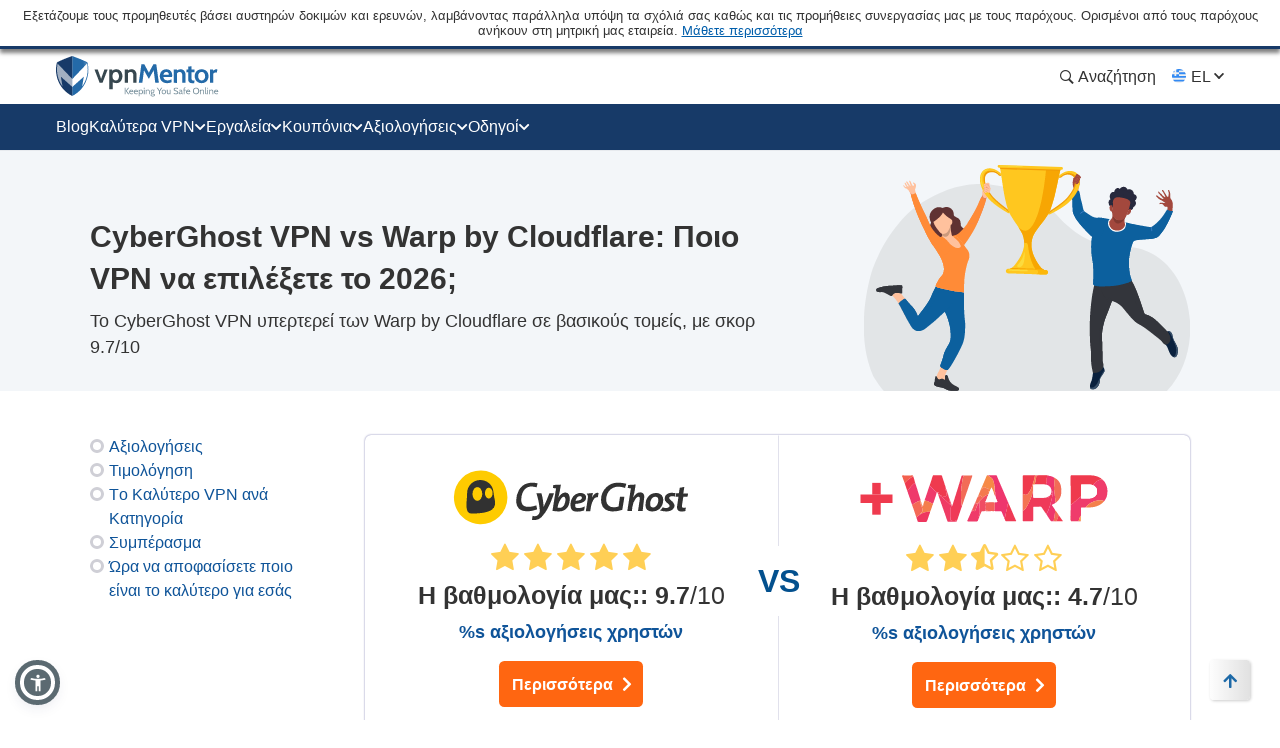

--- FILE ---
content_type: text/html; charset=UTF-8
request_url: https://el.vpnmentor.com/vpn-comparison/cyberghost-vpn-vs-warp-by-cloudflare/
body_size: 56081
content:
<!doctype html>
<html class="no-js" lang="el" country="US">
<head>
    <meta charset="utf-8">
    <meta name="viewport" content="width=device-width, initial-scale=1.0">
    <meta name="referrer" content="no-referrer">
    <meta name="theme-color" content="#3382c2">

    <!-- Checking JavaScript support -->
    <script>document.documentElement.classList.remove("no-js");</script>

    <!-- Add for speedup Alooma init -->
    <script id="aloomajs"></script>

    <!-- Consent Management -->
    <script>
        const EU_codes=["AT","BE","BG","HR","CY","CZ","DK","EE","FI","FR","DE","GR","HU","IE","IT","LV","LT","LU","MT","NL","PL","PT","RO","SK","SI","ES","SE"];
        const countryAttribute = document.querySelector("html").getAttribute("country");
        window.isEU = EU_codes.includes(countryAttribute);

        var oneTrustID = '018e420e-cecd-75d6-b59f-428fff4b0e06';

        if (!window.isEU) {
            Array.from(document.getElementsByClassName('cookies-settings')).forEach(element => {
                element.style.display = 'none';
            });
        } else {

            if (window.location.hostname.includes('-mentors.')) {
                oneTrustID = '018e4211-5a54-7af7-b90e-d3227d3d9973';
            }

            if (window.location.hostname.includes('ow-to-guide.')) {
                oneTrustID = '018e422a-763f-7124-b8d8-a279f58921e9';
            }
        }
    </script>

        <title>Warp by Cloudflare vs CyberGhost VPN 2025</title>
    
        
<meta name="robots" content="index, follow">

<link rel="alternate" hreflang="x-default" href="https://www.vpnmentor.com/vpn-comparison/cyberghost-vpn-vs-warp-by-cloudflare/">

<meta name="description" content="Θα πρέπει να επιλέξετε το CyberGhost VPN ή το Warp by Cloudflare; Ποιο είναι καλύτερο; Εγώ τα δοκίμασα και τα 2 για να βρω τον νικητή. Δείτε τα αποτελέσματα εδώ.">
            <meta property="og:locale" content="el_GR">
            <meta property="og:type" content="website">
            <meta property="og:title" content="Warp by Cloudflare vs CyberGhost VPN 2025">
            <meta property="og:description" content="Θα πρέπει να επιλέξετε το CyberGhost VPN ή το Warp by Cloudflare; Ποιο είναι καλύτερο; Εγώ τα δοκίμασα και τα 2 για να βρω τον νικητή. Δείτε τα αποτελέσματα εδώ.">
            <meta property="og:url" content="https://el.vpnmentor.com/vpn-comparison/CyberGhost VPN-vs-Warp by Cloudflare/">
            <meta property="og:site_name" content="vpnMentor">
            <meta property="article:publisher" content="https://www.facebook.com/vpnmentor/"><meta property="fb:app_id" content="603733949782292">
            <meta property="og:image" content="/wp-content/uploads/2017/03/VPN-comparison.png">
            <meta property="og:image:secure_url" content="/wp-content/uploads/2017/03/VPN-comparison.png">
            <meta property="og:image:width" content="1875">
            <meta property="og:image:height" content="984">
            <meta property="og:image:type" content="image/png">
            <meta name="twitter:card" content="summary_large_image">
            <meta name="twitter:description" content="Θα πρέπει να επιλέξετε το CyberGhost VPN ή το Warp by Cloudflare; Ποιο είναι καλύτερο; Εγώ τα δοκίμασα και τα 2 για να βρω τον νικητή. Δείτε τα αποτελέσματα εδώ.">
            <meta name="twitter:title" content="Warp by Cloudflare vs CyberGhost VPN 2025">
            <meta name="twitter:site" content="@vpnmentor">
            <meta name="twitter:image" content="/wp-content/uploads/2017/03/VPN-comparison.png">
            <meta name="twitter:creator" content="@vpnmentor"><meta name='robots' content='max-image-preview:large' />
        
            <!-- start Alooma -->
            <script>
            function generateGUID() {
                let m='xxxxxxxx-xxxx-4xxx-yxxx-xxxxxxxxxxxx', i= 0, u= '';
                while(i++<36) {
                    let c = m[i-1],r= Math.random()*16|0, v= c=='x' ? r : (r&0x3|0x8);
                    u += (c=='-'||c=='4') ? c : v.toString(16);
                }
                return u.toUpperCase();
            }

            if (typeof userGUID === 'undefined') {
                var userGUID = generateGUID();
            }

            if (typeof rndPage === 'undefined') {
                var rndPage = "1|" + (Date.now().toString(36) + Math.random().toString(36).substr(2, 5)).toUpperCase();
            }

            window.ALOOMA_CUSTOM_LIB_URL = location.protocol+'//'+location.hostname+'/jssdk/track/alooma-latest.min.js?v11032025';

            (function(e,b){if(!b.__SV){var a,f,i,g;
                window.alooma=b;
                b._i=[];
                b.init=function(a,e,d){function f(b,h){var a=h.split(".");
                2==a.length&&(b=b[a[0]],h=a[1]);
                b[h]=function(){b.push([h].concat(Array.prototype.slice.call(arguments,0)))}}var c=b;
                "undefined"!==typeof d?c=b[d]=[]:d="alooma";
                c.people=c.people||[];
                c.toString=function(b){var a="alooma";
                "alooma"!==d&&(a+="."+d);
                b||(a+=" (stub)");
                return a};
                c.people.toString=function(){return c.toString(1)+".people (stub)"};
                i="disable time_event track track_custom_event track_pageview track_links track_forms register register_once alias unregister identify name_tag set_config people.set people.set_once people.increment people.append people.union people.track_charge people.clear_charges people.delete_user".split(" ");
                for(g=0;
                    g<i.length;
                    g++)f(c,i[g]);
                b._i.push([a,e,d])};
                b.__SV=1.2;
                // a=e.createElement("script");
                a=e.getElementById("aloomajs");
                a.type="text/javascript";
                a.async=!0;
                a.src="undefined"!==typeof ALOOMA_CUSTOM_LIB_URL?ALOOMA_CUSTOM_LIB_URL:"file:"===e.location.protocol&&"//cdn.alooma.com/libs/alooma-latest.min.js".match(/^\/\//)?"https://cdn.alooma.com/libs/alooma-latest.min.js":"//cdn.alooma.com/libs/alooma-latest.min.js";
                // f=e.getElementsByTagName("script")[0];
                // f.parentNode.insertBefore(a,f)
            }})(document,window.alooma||[]);
            // alooma.init("gBsWnjXdjn", {"api_host":"https://www.iknowlogy.net/jssdk"},"newiknowlogy");
            alooma.init("gBsWnjXdjn", {"api_host": location.protocol+'//'+location.hostname+ "/jssdk","fb_host":"https://wsknow.net/jssdk"},"newiknowlogy");
            </script>
            <!-- end Alooma -->

        <link rel='dns-prefetch' href='//s.w.org' />
            <script type="application/ld+json">
                {
                    "@context" : "https://schema.org/",
                    "@type" : "WebSite",
                    "name" : "vpnMentor",
                    "url" : "https://el.vpnmentor.com",
                    "potentialAction": [{
                        "@type": "SearchAction",
                        "target": {
                            "@type": "EntryPoint",
                            "urlTemplate": "https://el.vpnmentor.com/search/?s={search_term_string}"
                        },
                        "query-input": "required name=search_term_string"
                    }]
                }
            </script>
        
                
<!-- 
                                                                                                                                                                                                                                                                                                            
                              ```                                                                                                                                                                                                                                                                           
                          `.--:::--.`                                                                                                                                                                                                                                                                       
                     ``.--:::::::::::--.``                                                                                                                                                                                                                                                                  
            ````..---:::::::::::::::::::::---..````                                                                                                 `:-`                              `--                                                                                                                   
   ----------:::::::::::::::::::::::::::::::::::::---------.                                                                                        `//::.`                        `.::/-                                                                                                                   
   :``-:::::::::::::::::::::::::::::::::::::::::::::::::-`.-                                                                                        `/////:-`                    `-:////-                                                               .--                                                 
   :    .-:::::::::::::::::::::::::::::::::::::::::::-.   .:                                                                                        `///////::.`              `.:://////-                                                            `-://-                                                 
   :      `-:::::::::::::::::::::::::::::::::::::::.`     .:                                                                                        `//////////:-.          .:://///////-                                                           ::////-                                                 
   :         .-:::::::::::::::::::::::::::::::::-`        .:         ````````         ``````` ``````````.....``          ``````` ```....``          `/////////////:-`    `-:////////////-          ``........`          ......  `......``       `..-//////:.....        ``.......``          ......``.....  
   :`          `.:::::::::::::::::::::::::::::.`          .:         `-------`       `------` .-----------------.`       ------------------.`       `///////////////:-..::///////://////-       `.-::////////::-`      `//////:::///////::-`    .///////////////`     .-::///////:::.`       //////::////:  
   -.             `-:::::::::::::::::::::::-`             .-          `-------`     `------`  .--------------------`     ---------------------`     `///////.-:///////////////::.`//////-      .:///////////////:-`    `///////////////////:-   .///////////////`   .:///////////////:-`     ////////////:  
   .-               `.-:::::::::::::::::-.                -.           `-------`   `------`   .----------.----------.    -----------..---------`    `///////`  .-://////////:-`  `//////-     .://////::-::://////:.   `/////////:---:://////:  .---//////:-----`  -///////::-::///////:`    ////////::---  
   `:                  `-:::::::::::::-`                  :`            `-------` `------`    .-------``    `.-------`   --------`     `.-------    `///////`    `.-:////:-`     `//////-    `://///:.`  `.:///////-   `///////-`     `-://///-    `//////.       -//////:.`   ``-//////:    //////:.`      
    :                    `.-:::::::-.`                   `:              `-------`------`     .------`        `-------   -------         .------    `///////`       `.--`        `//////-    -/////:`  `-://////:-`    `//////-         -/////:     //////.       ://///-         .//////.   //////:        
    :.        `             `-:::-`             `        .-               `------------`      .-----.          -------   ------.         .------    `///////`                    `//////-    ://///-`-:://///:-`       `//////.         -/////:     //////.      `//////.          ://///.   //////:        
    .-       `--.`            ```            `.--`       :`                `----------`       .------`        `-------   ------.         .------    `///////`                    `//////-    ://///:://///:-.``        `//////.         -/////:     ://///-       ://///:`        .//////.   //////:        
     :`      `:::--.`                     `.--:::`      `:                   --------`        .-------.`    `.-------`   ------.         .------    `///////`                    `//////-    `://///////:.```-:-`      `//////.         -/////:     -/////:-``    -//////:.`   ``-://///:    //////:        
     --      `///:::-.`                ``--:::///`      -.                    ------.         .---------------------.    ------.         .------    `///////`                    `//////-     .:////////::::////::.    `//////.         -/////:     `://////::::`  -://////:::::///////:`    //////:        
     `:`     `//////:::-.`           `.-::://////`     .:                      ----.          .-------------------.`     ------.         .------    `///////`                    `//////-      `-:////////////////:`   `//////.         -/////:      `::////////`   `:://////////////:.      //////:        
      .-     `/////////:::-.`     `.-::://///////`     :.                       .-.           .-----------------.`       ------.         .------    `:::::::`                    `::::::-        `.:::////////::-.     `::::::`         -:::::-        `-:::////`     `-::://////::-.`       :::::::        
       :.    `///////////:::--.`.--:::///////////`    --                         `            .------`````.````          ``````           ``````     ```````                      ```````           ``........`         ``````          ```````           ``....         ``.....``           ```````        
       `:`   `//////////////::::::://////////////`   .:`                                      .------`                                                                                                                                                                                                      
        .:   `///////////////////////////////////`  `:`                                       .------`                        ``     ``                           ``                      ``      ``                       `````             ```                `````             `` ``                     
         .-  `///////////////////////////////////` `:.                                        .------`                        --   .-.`                           ..                      `--`   .-`                     `-..`.--`          .-.`              .-..``.-.           -. `.                     
          .-``///////////////////////////////////`.:.                                         .------`                        -- .-.`    .....`  `.....  `-.....  .. `-...-.  `....--      `--``--` ......  ..   .-      .-.`   .`  ...... `--.. .....`      .-`     `-. `....-.  -. .-  -.....`  .....`    
           .:.///////////////////////////////////-:.                                          `......`                        -----.    --` `.-``-.` `-- `-.  `-. -- `-.  .-``-.  `--        .--.  .-`  `-- --   .-       `..--..` `.` `.-` .-  --` `.-`     --       -- .-`  .-` -. .- `-.   -. --`  .-.   
            `:///////////////////////////////////-`                                                                           --` `--` `--.....`.-...... `-    -- -- `-`  `-``-.   --         --   .-    -- --   .-      .`    `-- .-....-` .-  --.....`     .-`     `-. .-`  `-` -. .- `-.   -. --.....`   
              -:///////////////////////////////:.                                                                             --   `--` .-.``--` --``.-. `-.``.-` -- `-`  `-` .-.`.--         --   `-.``.-. .-.``--      .-..``.-. --```--` .-  .-.``.-`      .-.```.-.  .-`  `-` -. .- `-.   -. .-.``.-`   
               `-:///////////////////////////:-`                                                                              ``     ``  ``..`    ``.``  `-...`   ``  `    `  `.```--         ``     `..``   `..```        `...``   `..` .` ``   ``..`          `...`    ``    `  .` `.  ``   ``   `..`     
                 `-:///////////////////////:-`                                                                                                           `-`                  .-..--`                                                                                                                       
                   `.:://///////////////:-.                                                                                                                                                                                                                                                                 
                      `.-:://///////::-.                                                                                                                                                                                                                                                                    
                          `.-:::::-.`                                                                                                                                                                                                                                                                       
                                                                                                                                                                                                                                                                                                            
                                                                                                                                                                                                                                                                                                            
                                                                                                    

    Hello! We provide cybersecurity tips from top tech experts and create honest VPN reviews. 
    Is your data safe online? Find out with this IP tool: https://www.vpnmentor.com/tools/ipinfo/
-->
    <link rel="EditURI" type="application/rsd+xml" title="RSD" href="https://el.vpnmentor.com/xmlrpc.php?rsd" />
<link rel="wlwmanifest" type="application/wlwmanifest+xml" href="https://el.vpnmentor.com/wp-includes/wlwmanifest.xml" /> 
<link rel="alternate" hreflang="ar" href="https://ar.vpnmentor.com/vpn-comparison/cyberghost-vpn-vs-warp-by-cloudflare/" >
<link rel="alternate" hreflang="bg" href="https://bg.vpnmentor.com/vpn-comparison/cyberghost-vpn-vs-warp-by-cloudflare/" >
<link rel="alternate" hreflang="zh" href="https://zh.vpnmentor.com/vpn-comparison/cyberghost-vpn-vs-warp-by-cloudflare/" >
<link rel="alternate" hreflang="hr" href="https://hr.vpnmentor.com/vpn-comparison/cyberghost-vpn-vs-warp-by-cloudflare/" >
<link rel="alternate" hreflang="cs" href="https://cs.vpnmentor.com/vpn-comparison/cyberghost-vpn-vs-warp-by-cloudflare/" >
<link rel="alternate" hreflang="da" href="https://da.vpnmentor.com/vpn-comparison/cyberghost-vpn-vs-warp-by-cloudflare/" >
<link rel="alternate" hreflang="nl" href="https://nl.vpnmentor.com/vpn-comparison/cyberghost-vpn-vs-warp-by-cloudflare/" >
<link rel="alternate" hreflang="en" href="https://www.vpnmentor.com/vpn-comparison/cyberghost-vpn-vs-warp-by-cloudflare/" >
<link rel="alternate" hreflang="fi" href="https://fi.vpnmentor.com/vpn-comparison/cyberghost-vpn-vs-warp-by-cloudflare/" >
<link rel="alternate" hreflang="fr" href="https://fr.vpnmentor.com/vpn-comparison/cyberghost-vpn-vs-warp-by-cloudflare/" >
<link rel="alternate" hreflang="de" href="https://de.vpnmentor.com/vpn-comparison/cyberghost-vpn-vs-warp-by-cloudflare/" >
<link rel="alternate" hreflang="el" href="https://el.vpnmentor.com/vpn-comparison/cyberghost-vpn-vs-warp-by-cloudflare/" >
<link rel="alternate" hreflang="he" href="https://he.vpnmentor.com/vpn-comparison/cyberghost-vpn-vs-warp-by-cloudflare/" >
<link rel="alternate" hreflang="hu" href="https://hu.vpnmentor.com/vpn-comparison/cyberghost-vpn-vs-warp-by-cloudflare/" >
<link rel="alternate" hreflang="id" href="https://id.vpnmentor.com/vpn-comparison/cyberghost-vpn-vs-warp-by-cloudflare/" >
<link rel="alternate" hreflang="it" href="https://it.vpnmentor.com/vpn-comparison/cyberghost-vpn-vs-warp-by-cloudflare/" >
<link rel="alternate" hreflang="ja" href="https://ja.vpnmentor.com/vpn-comparison/cyberghost-vpn-vs-warp-by-cloudflare/" >
<link rel="alternate" hreflang="ko" href="https://ko.vpnmentor.com/vpn-comparison/cyberghost-vpn-vs-warp-by-cloudflare/" >
<link rel="alternate" hreflang="nb" href="https://nb.vpnmentor.com/vpn-comparison/cyberghost-vpn-vs-warp-by-cloudflare/" >
<link rel="alternate" hreflang="pl" href="https://pl.vpnmentor.com/vpn-comparison/cyberghost-vpn-vs-warp-by-cloudflare/" >
<link rel="alternate" hreflang="pt" href="https://pt.vpnmentor.com/vpn-comparison/cyberghost-vpn-vs-warp-by-cloudflare/" >
<link rel="alternate" hreflang="ro" href="https://ro.vpnmentor.com/vpn-comparison/cyberghost-vpn-vs-warp-by-cloudflare/" >
<link rel="alternate" hreflang="ru" href="https://ru.vpnmentor.com/vpn-comparison/cyberghost-vpn-vs-warp-by-cloudflare/" >
<link rel="alternate" hreflang="es" href="https://es.vpnmentor.com/vpn-comparison/cyberghost-vpn-vs-warp-by-cloudflare/" >
<link rel="alternate" hreflang="sv" href="https://sv.vpnmentor.com/vpn-comparison/cyberghost-vpn-vs-warp-by-cloudflare/" >
<link rel="alternate" hreflang="th" href="https://th.vpnmentor.com/vpn-comparison/cyberghost-vpn-vs-warp-by-cloudflare/" >
<link rel="alternate" hreflang="tr" href="https://tr.vpnmentor.com/vpn-comparison/cyberghost-vpn-vs-warp-by-cloudflare/" >
<link rel="alternate" hreflang="uk-ua" href="https://uk.vpnmentor.com/vpn-comparison/cyberghost-vpn-vs-warp-by-cloudflare/" >
<link rel="alternate" hreflang="vi" href="https://vi.vpnmentor.com/vpn-comparison/cyberghost-vpn-vs-warp-by-cloudflare/" >
            <!-- Favicon for IE 8 -->
            <!--[if IE 8]>
            <link rel="shortcut icon" href="/wp-content/themes/vpnmentor/images/favicon_vm/favicon.ico">
            <![endif]-->

            <!-- Favicon for IE 9-10 -->
            <meta name="msapplication-TileImage" content="/wp-content/themes/vpnmentor/images/favicon_vm/ms-icon-144x144.png">
            <meta name="msapplication-TileColor" content="#3382c2">

            <!-- Favicon for Android -->
            <link rel="icon" sizes="192x192" href="/wp-content/themes/vpnmentor/images/favicon_vm/android-icon-192x192.png">

             <!-- Favicon for iOS -->
            <link rel="apple-touch-icon" sizes="180x180" href="/wp-content/themes/vpnmentor/images/favicon_vm/apple-icon-180x180.png">

            <!-- Favicon for OSX -->
            <link rel="icon" type="image/png" sizes="32x32" href="/wp-content/themes/vpnmentor/images/favicon_vm/favicon-32x32.png">
            <link rel="icon" type="image/png" sizes="16x16" href="/wp-content/themes/vpnmentor/images/favicon_vm/favicon-16x16.png">
            
            <!-- Favicon for Windows 8 and Windows 8.1 -->
            <meta name="msapplication-config" content="/wp-content/themes/vpnmentor/images/favicon_vm/favicon.xml">
            
            <!-- Favicon for Desktop -->
            <link rel="icon" href="/wp-content/themes/vpnmentor/images/favicon_vm/favicon.ico">
            <link rel="icon" href="/wp-content/themes/vpnmentor/images/favicon_vm/favicon-32x32.ico" sizes="32x32">
            <link rel="icon" href="/wp-content/themes/vpnmentor/images/favicon_vm/favicon-48x48.ico" sizes="48x48">
        <link rel="stylesheet" href="https://el.vpnmentor.com/wp-content/themes/vpnmentor/css/vpn-comparison.css?v=1745936008">
<style>.header .menu-coupons li a.coupon-expressvpn:before {
                        background-position: center;
                        background-size: 100%;
                        background-image: url(/wp-content/uploads/2019/06/ExpressVPN_Monogram_Logo_Red-1.svg);
                        height: 28px;
                    }.header .menu-coupons li a.coupon-cyberghost-vpn:before {
                        background-position: center;
                        background-size: 100%;
                        background-image: url(/wp-content/uploads/2019/05/VM-_CyberGhost.svg);
                        height: 28px;
                    }.header .menu-coupons li a.coupon-private-internet-access:before {
                        background-position: center;
                        background-size: 100%;
                        background-image: url(/wp-content/uploads/2022/03/VM_PIA-ICON.svg);
                        height: 28px;
                    }.header .menu-coupons li a.coupon-ipvanish-vpn:before {
                        background-position: center;
                        background-size: 100%;
                        background-image: url(/wp-content/uploads/2019/05/VM-_Ip-Vanish.svg);
                        height: 28px;
                    }.header .menu-coupons li a.coupon-privatevpn:before {
                        background-position: center;
                        background-size: 100%;
                        background-image: url(/wp-content/uploads/2019/05/VM-_Private-VPN.svg);
                        height: 28px;
                    }</style>    
    <!-- Google Tag Manager -->
    <script data-qa-id="googletagmanager">(function(w,d,s,l,i){w[l]=w[l]||[];w[l].push({'gtm.start':
    new Date().getTime(),event:'gtm.js'});var f=d.getElementsByTagName(s)[0],
    j=d.createElement(s),dl=l!='dataLayer'?'&l='+l:'';j.async=true;j.src=
    location.origin+'/metrics3/gtm.js?id='+i+dl;f.parentNode.insertBefore(j,f);
    })(window,document,'script','dataLayer','GTM-5B6232FL');</script>
    <!-- End Google Tag Manager -->

    <script>
        window.ga4IdsValues = window.ga4IdsValues || {};
        window.dataLayer = window.dataLayer || [];
        window.gaEvents = window.gaEvents || [];

        // Ensure the GTAG is loaded and initialized
        window.gtag = function gtag(){
            if (arguments[0] === 'event' && typeof arguments[1] === 'string' && typeof arguments[2] === 'object') {
                const eventData = {
                    event: arguments[1], // Event name
                    event_category: arguments[2].event_category || undefined,
                    event_label: arguments[2].event_label || undefined,
                    non_interaction: arguments[2].non_interaction || false,
                    ...arguments[2] // Include any additional properties dynamically
                };
                window.dataLayer.push(eventData);
            } else {
                window.dataLayer.push(arguments);
            }
            
            window.gaEvents.push(arguments)
        }

        if (window.isEU) {
            gtag('consent', 'default', {
                'ad_storage': 'denied',
                'ad_user_data': 'denied',
                'ad_personalization': 'denied',
                'analytics_storage': 'granted',
                'wait_for_update': 500
            });
        }

        function gtagApiResultInit() {
            const interval = setInterval(() => {
                let measurementID = 'GTM-5B6232FL'; 
                    if (typeof google_tag_manager !== 'undefined' &&
                        google_tag_manager[measurementID] &&
                        google_tag_manager[measurementID].dataLayer &&
                        typeof google_tag_manager[measurementID].dataLayer.get === 'function') {
                        
                        const gtagApiResult = google_tag_manager[measurementID].dataLayer.get('gtagApiResult');

                        if (gtagApiResult && gtagApiResult.client_id && gtagApiResult.session_id) {

                            if (typeof aloomaTrackPageview === 'function' && typeof rndPage !== 'undefined') {
                                clearInterval(interval);

                                window.ga4IdsValues = {
                                    "pageview_id": rndPage,
                                    "client_id": gtagApiResult.client_id,
                                    "session_id": gtagApiResult.session_id
                                };

                                aloomaTrackPageview("gcid", window.ga4IdsValues);
                            }
                        }
                    }
            }, 100);
        }

        // Initialize the function
        gtagApiResultInit();

    </script>

</head>

<body class="new-menu --default-sidebar --featured-image-in-content">

<header class="header">
            <div class="header__start">
                            <div class="ftc-navbar">
    Εξετάζουμε τους προμηθευτές βάσει αυστηρών δοκιμών και ερευνών, λαμβάνοντας παράλληλα υπόψη τα σχόλιά σας καθώς και τις προμήθειες συνεργασίας μας με τους παρόχους. Ορισμένοι από τους παρόχους ανήκουν στη μητρική μας εταιρεία. <div class="ftc-navbar__tooltip disclosureTooltip">Μάθετε περισσότερα<div class="ftc-navbar__tooltip__text">Το vpnMentor ιδρύθηκε το 2014 με σκοπό τον έλεγχο των υπηρεσιών VPN και την αναφορά ιστοριών περί απορρήτου. Σήμερα, η ομάδα μας, που αποτελείται από εκατοντάδες ερευνητές, αρθρογράφους και συντάκτες στον τομέα της κυβερνοασφάλειας, συνεχίζει να βοηθά τους αναγνώστες στον αγώνα τους για διαδικτυακή ελευθερία σε συνεργασία με την Kape Technologies PLC, η οποία διαθέτει τα ακόλουθα προϊόντα: Holiday.com, ExpressVPN, CyberGhost, και Private Internet Access (τα εν λόγω προϊόντα ενδέχεται να έχουν βαθμολογηθεί και αξιολογηθεί στον συγκεκριμένο ιστότοπο). Οι αξιολογήσεις που δημοσιεύονται στο vpnMentor θεωρούνται ακριβείς από την ημερομηνία κάθε άρθρου και πραγματοποιούνται σύμφωνα με τα αυστηρά πρότυπα αξιολόγησης που υιοθετούμε, τα οποία εστιάζουν στην ανεξάρτητη, επαγγελματική και ειλικρινή εξέταση του αξιολογητή, λαμβάνοντας υπόψη τις τεχνικές δυνατότητες και χαρακτηριστικά του εκάστοτε προϊόντος σε συνδυασμό με την εμπορική αξία αυτού για τους χρήστες. Επίσης, οι κατατάξεις και αξιολογήσεις που δημοσιεύουμε ενδέχεται να λαμβάνουν υπόψη την κοινή ιδιοκτησία που επισημαίνεται παραπάνω, καθώς και τις προμήθειες συνεργατών που κερδίζουμε για αγορές μέσω συνδέσμων εντός του ιστότοπού μας. Δεν εξετάζουμε όλους τους παρόχους VPN και οι πληροφορίες θεωρούνται ακριβείς από την ημερομηνία κάθε άρθρου.</div></div></div>                    </div>
    
        

<div class="header__wrap">
    <div class="container">
        <div class="header__inner">
            <a id="main_logo" aria-label="Header Logo" class="logo" href="https://el.vpnmentor.com">
                                    <svg class="desktop" width="163" height="41" viewBox="0 0 163 41" fill="none" xmlns="http://www.w3.org/2000/svg">
<path d="M160.521 38.2563C160.058 38.2689 159.6 38.1566 159.196 37.931C158.851 37.7254 158.568 37.4301 158.378 37.0764C158.182 36.7135 158.075 36.3089 158.067 35.8965C158.065 35.5015 158.154 35.1113 158.329 34.757C158.499 34.4235 158.756 34.1422 159.073 33.9428C159.432 33.7303 159.843 33.6231 160.26 33.6335C160.605 33.6273 160.947 33.7027 161.257 33.8535C161.542 33.9971 161.778 34.2206 161.936 34.4966C162.133 34.8746 162.218 35.3008 162.182 35.7254V35.9529H158.914C158.931 36.2926 159.032 36.6228 159.208 36.9138C159.356 37.1301 159.563 37.2995 159.805 37.4017C160.067 37.4975 160.344 37.5443 160.623 37.5399C160.844 37.542 161.065 37.5203 161.281 37.4751C161.501 37.4347 161.715 37.3691 161.919 37.2795L162.026 37.9226C161.82 38.0102 161.61 38.0862 161.396 38.1501C161.114 38.2303 160.822 38.2661 160.529 38.2563H160.521ZM159.017 35.3747H161.34C161.345 35.1856 161.303 34.9982 161.217 34.8294C161.141 34.6726 161.014 34.5463 160.857 34.4712C160.665 34.3828 160.454 34.341 160.243 34.349C159.947 34.3349 159.655 34.4307 159.425 34.6179C159.205 34.8197 159.051 35.0836 158.983 35.3747H159.017Z" fill="#78909C"/>
<path d="M18.2685 0.756396L16.1905 0V40H16.2016C19.7353 38.2314 22.8911 35.7731 25.4803 32.7697L25.6136 32.6029C26.6137 31.4016 27.5138 30.1001 28.3028 28.7542C28.4361 28.5206 28.5695 28.2981 28.7028 28.0534C30.4474 24.8832 31.6031 21.4238 32.1031 17.8309C32.2143 17.0968 32.2809 16.3515 32.3365 15.5951C32.381 14.9833 32.381 14.3493 32.381 13.7152C32.381 11.5595 32.1631 9.4533 31.7031 7.35261C31.6364 7.04116 31.5031 6.76307 31.3142 6.50723C31.1253 6.26251 30.8919 6.06229 30.6141 5.91769C26.6026 3.97108 22.48 2.24694 18.2685 0.756396Z" fill="#246AA8"/>
<path d="M14.1125 0.756396L16.1905 0V40H16.1794C12.6457 38.2314 9.48982 35.7731 6.90068 32.7697L6.76733 32.6029C5.76723 31.4016 4.86714 30.1001 4.07818 28.7542C3.94483 28.5206 3.81148 28.2981 3.67814 28.0534C1.93352 24.8832 0.777854 21.4238 0.277805 17.8309C0.166683 17.0968 0.10001 16.3515 0.0444488 15.5951C0 14.9833 0 14.3493 0 13.7152C0 11.5595 0.217888 9.45329 0.677844 7.35261C0.744517 7.04116 0.877864 6.76307 1.06677 6.50723C1.25568 6.26251 1.48903 6.06229 1.76684 5.91769C5.77834 3.97108 9.90097 2.24694 14.1125 0.756396Z" fill="#173A68"/>
<path d="M31.6109 12.2677V14.7122C31.6033 14.865 31.5869 15.0172 31.562 15.1682V15.5264C31.5586 15.5453 31.5586 15.5648 31.562 15.5837C31.5717 15.7192 31.5522 15.8551 31.5047 15.9824C31.4473 16.113 31.2753 16.2832 31.2753 16.4788C31.2917 16.5985 31.2717 16.7203 31.2179 16.8285C31.1606 16.9423 31.2179 17.0241 31.1606 17.1218C31.1117 17.3738 31.0459 17.6267 30.9885 17.8787L30.9152 18.1607V18.2369L30.8419 18.5377C30.793 18.7164 30.7479 18.8875 30.6867 19.0501C30.6256 19.2128 30.6379 19.2288 30.605 19.319C30.5109 19.6124 30.4085 19.9132 30.3107 20.2065C30.2922 20.2924 30.2605 20.3749 30.2167 20.451C30.0531 20.8741 29.8895 21.2652 29.7014 21.6883L29.5294 22.0794C29.4354 22.2824 29.3329 22.4865 29.2351 22.6736L21.7861 3.0625C24.6786 4.10894 27.5129 5.30969 30.2768 6.6596C30.4821 6.76978 30.6614 6.92273 30.8025 7.10812C30.9436 7.2935 31.0433 7.50701 31.0948 7.73422C31.1143 7.88286 31.1457 8.02968 31.1888 8.17328C31.2828 8.61234 31.3524 9.0608 31.4097 9.50832L31.4502 9.79037C31.4408 9.97402 31.4602 10.158 31.5075 10.3357V12.012C31.5445 12.0428 31.5733 12.0822 31.5914 12.1269C31.6094 12.1715 31.6162 12.2199 31.6109 12.2677Z" fill="url(#paint0_linear_16_38)"/>
<path opacity="0.6" d="M16.3218 30.9274L4.86952 20.6964L6.50542 30.4639C6.00619 29.7804 5.53987 29.064 5.11491 28.34C4.95978 28.0796 4.81217 27.8107 4.66457 27.5258C2.92674 24.41 1.78259 20.9986 1.29029 17.465C1.18123 16.7323 1.10758 15.9999 1.06935 15.2679C1.01659 14.6507 0.996193 14.0312 1.00824 13.412C1.00935 12.4658 1.05861 11.5204 1.15584 10.5792C1.14806 10.3656 1.17022 10.152 1.22166 9.94461V9.71708C1.31567 9.00067 1.43413 8.27674 1.5902 7.55469L16.3133 23.0158L16.3218 30.9274Z" fill="white"/>
<path d="M16.3213 30.9303L27.8149 20.6825L26.1743 30.4499C26.6735 29.7664 27.1399 29.05 27.5648 28.3261C27.7199 28.0656 27.8675 27.7967 28.0152 27.5119C29.7362 24.4039 30.8678 21.0044 31.3528 17.4849C31.4562 16.7522 31.5298 16.0198 31.5737 15.2878C31.5737 14.6607 31.6395 14.0345 31.6395 13.4319C31.6365 12.4803 31.5847 11.5294 31.4844 10.5831C31.4922 10.3696 31.47 10.1559 31.4186 9.94851V9.72099C31.3246 9.00458 31.2061 8.28065 31.05 7.55859L16.3298 23.0188L16.3213 30.9303Z" fill="white"/>
<path d="M48.3972 13.4854L45.084 22.7884L41.7708 13.4854H38.499L43.6521 26.8575H46.5074L51.6784 13.4609L48.3972 13.4854Z" fill="#37474F"/>
<path d="M65.7143 16.7581C65.2861 15.7403 64.5805 14.8633 63.6779 14.2272C62.7886 13.6755 61.7771 13.3513 60.7328 13.2831C59.6885 13.2149 58.6434 13.4048 57.6899 13.8361C57.2234 14.0852 56.7825 14.3797 56.3737 14.7151L56.0136 13.4779H53.3623V33.3701H56.6341V26.0452C56.9882 26.3048 57.3693 26.5255 57.7708 26.7033C58.5844 27.0148 59.4527 27.1587 60.3233 27.1264C61.5057 27.1675 62.6708 26.8342 63.6525 26.174C64.5569 25.5398 65.2631 24.6623 65.6889 23.643C66.1861 22.564 66.4455 21.3908 66.4497 20.2028C66.454 19.0148 66.2028 17.8397 65.7134 16.7572L65.7143 16.7581ZM62.1642 23.2698C61.9068 23.6431 61.5583 23.9445 61.1517 24.1454C60.7451 24.3463 60.294 24.4401 59.841 24.4177C59.1896 24.4633 58.5415 24.2904 57.9994 23.9263C57.4572 23.5623 57.0519 23.0279 56.8475 22.4076C56.6068 21.7032 56.4907 20.9623 56.5044 20.218C56.4913 19.4713 56.6074 18.728 56.8475 18.0208C57.0536 17.4291 57.4362 16.9149 57.9438 16.5475C58.5023 16.1691 59.168 15.9808 59.842 16.0107C60.2961 15.9917 60.7477 16.0886 61.1541 16.2922C61.5605 16.4958 61.9084 16.7995 62.1651 17.1746C62.7489 18.0792 63.0349 19.1437 62.9831 20.2189C63.0313 21.2885 62.7454 22.3465 62.1651 23.2463L62.1642 23.2698Z" fill="#37474F"/>
<path d="M79.3495 14.9839C79.2376 14.831 79.1144 14.6868 78.9809 14.5523C78.5233 14.1099 77.9784 13.7677 77.381 13.5477C76.7837 13.3277 76.147 13.2347 75.5117 13.2746C74.6647 13.2588 73.8253 13.437 73.0578 13.7955C72.667 13.9861 72.29 14.2038 71.9296 14.447L71.8723 13.4862H68.7236V26.8583H72.0697V17.1895C72.2684 16.9598 72.4888 16.7498 72.7278 16.5624C73.2834 16.1703 73.9543 15.9754 74.6336 16.0087C75.0219 15.9762 75.4123 16.041 75.7693 16.1973C76.1264 16.3535 76.4388 16.5963 76.6784 16.9037C77.1508 17.7488 77.3668 18.7132 77.2999 19.6791V26.8573H80.6046V19.4112C80.6757 17.8391 80.2368 16.2861 79.3532 14.9839H79.3495Z" fill="#37474F"/>
<path d="M68.7236 38.1573V31.8008H69.5886V38.1573H68.7236ZM72.0443 38.1573L69.7212 34.7877L72.0857 31.8008H73.1406L70.6867 34.7717L73.1406 38.1563L72.0443 38.1573Z" fill="#78909C"/>
<path d="M75.5537 38.2538C75.0907 38.2664 74.6327 38.154 74.2281 37.9285C73.8831 37.7229 73.6004 37.4275 73.4101 37.0739C73.2202 36.7099 73.1233 36.3045 73.1281 35.894C73.1254 35.499 73.2149 35.1088 73.3895 34.7545C73.5598 34.421 73.8171 34.1397 74.1341 33.9403C74.4649 33.7534 74.8352 33.6475 75.2148 33.6311C75.5944 33.6148 75.9725 33.6885 76.3181 33.8463C76.6022 33.9898 76.8382 34.2134 76.9969 34.4893C77.1754 34.7979 77.2634 35.1504 77.2508 35.5066C77.2508 35.5715 77.2508 35.6448 77.2508 35.7182V35.9457H73.979C73.9959 36.2854 74.097 36.6156 74.2732 36.9065C74.4215 37.1229 74.6287 37.2922 74.8702 37.3945C75.1321 37.4903 75.4094 37.5371 75.6882 37.5327C75.9093 37.5348 76.1299 37.513 76.3463 37.4678C76.5659 37.4275 76.7802 37.3619 76.9847 37.2723L77.0909 37.9153C76.883 38.0042 76.6698 38.0802 76.4525 38.1429C76.1607 38.2282 75.8565 38.2641 75.5528 38.2491L75.5537 38.2538ZM74.0495 35.3722H76.4046C76.4096 35.1831 76.3676 34.9957 76.2824 34.8269C76.2065 34.67 76.0795 34.5437 75.9223 34.4687C75.7298 34.3811 75.5197 34.3393 75.3084 34.3464C75.0119 34.3324 74.7207 34.4281 74.4904 34.6153C74.2701 34.8172 74.116 35.0811 74.0485 35.3722H74.0495Z" fill="#78909C"/>
<path d="M80.2332 38.2565C79.7676 38.27 79.3071 38.1576 78.9 37.9312C78.5524 37.7289 78.2689 37.4327 78.0821 37.0765C77.8922 36.7125 77.7953 36.3072 77.8 35.8966C77.7946 35.5022 77.8816 35.112 78.0539 34.7571C78.2273 34.4234 78.4871 34.1422 78.806 33.9429C79.1642 33.7295 79.5757 33.6223 79.9925 33.6336C80.3353 33.6274 80.6746 33.7029 80.9825 33.8536C81.2698 33.9959 81.5088 34.2195 81.6698 34.4967C81.8416 34.8076 81.9264 35.159 81.9152 35.514C81.9191 35.5844 81.9191 35.6551 81.9152 35.7255C81.9228 35.8012 81.9228 35.8774 81.9152 35.953H78.6434C78.659 36.2942 78.7633 36.6254 78.9461 36.9139C79.0927 37.1318 79.3004 37.3016 79.5431 37.4018C79.8046 37.4991 80.0821 37.546 80.3611 37.54C80.5781 37.5418 80.7947 37.5201 81.007 37.4752C81.2272 37.4372 81.4417 37.3715 81.6454 37.2796L81.76 37.9227C81.5521 38.0115 81.3389 38.0875 81.1217 38.1502C80.8323 38.2339 80.5313 38.2697 80.2304 38.2565H80.2332ZM78.7195 35.3748H81.0756C81.083 35.1864 81.0436 34.999 80.9609 34.8295C80.882 34.6749 80.7559 34.5494 80.6008 34.4713C80.4058 34.3833 80.1932 34.3414 79.9794 34.3491C79.683 34.3359 79.3921 34.4315 79.1614 34.618C78.9441 34.8223 78.7907 35.0852 78.7195 35.3748Z" fill="#78909C"/>
<path d="M82.7607 40.3522V33.7071H83.3991L83.5467 34.7244L83.3173 34.5617C83.4957 34.2828 83.7332 34.0466 84.0131 33.8698C84.3254 33.696 84.6786 33.609 85.036 33.6178C85.4088 33.609 85.775 33.7172 86.0833 33.9271C86.3754 34.1338 86.6069 34.4149 86.7536 34.7413C86.9143 35.111 86.9951 35.5106 86.9906 35.9137C86.9962 36.3153 86.9211 36.714 86.7696 37.0861C86.6275 37.4118 86.4002 37.693 86.1115 37.9003C85.7932 38.1144 85.4156 38.2226 85.0322 38.2096C84.6967 38.2125 84.3655 38.1344 84.0666 37.9821C83.7849 37.8476 83.5633 37.6129 83.4452 37.324L83.5759 37.1613V40.3109L82.7607 40.3522ZM84.8789 37.5195C85.056 37.5276 85.2325 37.4942 85.3944 37.422C85.5563 37.3499 85.6992 37.241 85.8116 37.104C86.0311 36.7525 86.1475 36.3464 86.1475 35.932C86.1475 35.5176 86.0311 35.1116 85.8116 34.7601C85.6992 34.6231 85.5563 34.5142 85.3944 34.442C85.2325 34.3699 85.056 34.3365 84.8789 34.3445C84.6417 34.3423 84.4079 34.4012 84.2001 34.5157C83.992 34.6423 83.8246 34.826 83.7178 35.045C83.5875 35.3221 83.5259 35.6265 83.5383 35.9325C83.5247 36.2464 83.5863 36.5591 83.7178 36.8445C83.8276 37.0569 83.9947 37.2345 84.2001 37.3569C84.41 37.4651 84.6429 37.5209 84.8789 37.5195Z" fill="#78909C"/>
<path d="M87.8408 32.7127V31.8008H88.6588V32.7127H87.8408ZM87.8408 38.1582V33.7093H88.6588V38.161L87.8408 38.1582Z" fill="#78909C"/>
<path d="M89.7803 38.1578V33.7061H90.4187L90.5822 34.5607L90.2635 34.43C90.5018 34.1437 90.8047 33.9181 91.1473 33.7719C91.4101 33.6777 91.6862 33.6256 91.9652 33.6177C92.2284 33.5911 92.494 33.6285 92.7396 33.7267C92.9851 33.8249 93.2033 33.9811 93.3755 34.1818C93.6746 34.6343 93.8209 35.1707 93.7929 35.7124V38.1569H92.975V35.7124C93.007 35.3481 92.9149 34.9836 92.7136 34.6782C92.5966 34.559 92.4541 34.4678 92.2968 34.4115C92.1395 34.3551 91.9715 34.3351 91.8054 34.3529C91.521 34.3513 91.2404 34.4184 90.9875 34.5485C90.8643 34.6114 90.7561 34.6998 90.67 34.808C90.5839 34.9162 90.5219 35.0415 90.4882 35.1756L90.5945 34.6792V38.1625L89.7803 38.1578Z" fill="#78909C"/>
<path d="M96.7178 40.4253C96.3472 40.4302 95.9778 40.3808 95.6215 40.2787C95.3349 40.2005 95.0749 40.0458 94.8694 39.8311C94.7761 39.7339 94.7031 39.6191 94.6547 39.4933C94.6063 39.3676 94.5834 39.2334 94.5874 39.0987C94.5812 38.8749 94.6537 38.656 94.7923 38.4801C94.9454 38.2941 95.1421 38.1488 95.3649 38.057C95.2398 37.9996 95.1282 37.9163 95.0377 37.8126C94.9651 37.7224 94.9247 37.6106 94.923 37.4948C94.9211 37.358 94.9674 37.2249 95.0537 37.1187C95.1571 36.9909 95.2967 36.8972 95.4542 36.8499C95.2075 36.6996 95.0089 36.482 94.8816 36.2228C94.7411 35.9514 94.6706 35.6492 94.6767 35.3437C94.6741 35.0366 94.7502 34.734 94.8976 34.4646C95.0468 34.2045 95.2647 33.9904 95.5275 33.846C95.8341 33.6825 96.1777 33.6012 96.5251 33.61C96.9183 33.6074 97.3022 33.7299 97.6213 33.9598C97.7715 33.871 97.934 33.8051 98.1036 33.7642C98.3085 33.7064 98.5207 33.6789 98.7335 33.6824H98.8069L98.7006 34.2277H98.2832C98.181 34.2345 98.0796 34.2509 97.9804 34.2766C98.2378 34.5654 98.3779 34.94 98.3734 35.3268C98.3791 35.6447 98.303 35.9587 98.1525 36.2387C98.0034 36.5059 97.7822 36.7258 97.5141 36.8734C97.2115 37.0399 96.8694 37.1215 96.5241 37.1093H96.2054L95.9233 37.0445C95.7842 37.0934 95.7109 37.1667 95.7109 37.2805C95.7142 37.3183 95.7273 37.3547 95.7489 37.386C95.7705 37.4173 95.7998 37.4425 95.834 37.4591C95.9535 37.5219 96.0841 37.5606 96.2186 37.5728L97.4126 37.7609C97.8153 37.8075 98.2002 37.9528 98.5333 38.184C98.6635 38.2855 98.7673 38.417 98.8357 38.5673C98.9041 38.7175 98.9352 38.8821 98.9263 39.047C98.936 39.327 98.8396 39.6004 98.6564 39.8123C98.4462 40.0329 98.1806 40.1929 97.8874 40.2758C97.5064 40.3798 97.1126 40.4292 96.7178 40.4225V40.4253ZM96.7911 39.7014C97.1209 39.7166 97.4501 39.6611 97.7567 39.5387C97.8554 39.5054 97.9414 39.4423 98.0028 39.3581C98.0643 39.274 98.0981 39.1729 98.0998 39.0687C98.101 38.9919 98.082 38.9161 98.0447 38.849C98.0074 38.7818 97.9531 38.7256 97.8874 38.686C97.6995 38.5724 97.4907 38.4975 97.2734 38.466L95.9807 38.2545C95.816 38.323 95.6659 38.4226 95.5388 38.5478C95.48 38.6034 95.4331 38.6702 95.4008 38.7444C95.3685 38.8185 95.3515 38.8985 95.3508 38.9793C95.3489 39.1003 95.385 39.2187 95.454 39.3181C95.523 39.4174 95.6213 39.4926 95.7353 39.5331C96.0649 39.6594 96.4167 39.7176 96.7695 39.7042L96.7911 39.7014ZM96.5297 36.4456C96.6805 36.4575 96.8319 36.4359 96.9733 36.3825C97.1147 36.329 97.2426 36.2449 97.3477 36.1363C97.5348 35.9073 97.6309 35.6174 97.6175 35.3221C97.6366 35.026 97.5398 34.734 97.3477 34.5079C97.2422 34.4003 97.114 34.3175 96.9726 34.2654C96.8311 34.2134 96.6799 34.1934 96.5297 34.207C96.3795 34.1922 96.2279 34.2116 96.0863 34.2637C95.9446 34.3158 95.8166 34.3993 95.7118 34.5079C95.5197 34.734 95.4229 35.026 95.442 35.3221C95.4286 35.6174 95.5247 35.9073 95.7118 36.1363C95.8101 36.249 95.9324 36.3383 96.0697 36.3975C96.207 36.4567 96.3559 36.4844 96.5053 36.4785L96.5297 36.4456Z" fill="#78909C"/>
<path d="M103.089 38.1573V35.4063L100.808 31.8008H101.789L103.695 34.8855H103.286L105.192 31.8008H106.173L103.923 35.4063V38.1573H103.089Z" fill="#78909C"/>
<path d="M107.842 38.2525C107.419 38.2639 107.002 38.1536 106.64 37.9347C106.317 37.7397 106.057 37.4574 105.888 37.1205C105.715 36.7539 105.626 36.3537 105.626 35.9486C105.626 35.5435 105.715 35.1433 105.888 34.7767C106.06 34.4419 106.32 34.1604 106.64 33.9625C107.004 33.7499 107.421 33.6428 107.842 33.6532C108.262 33.6417 108.675 33.7489 109.036 33.9625C109.361 34.158 109.624 34.4399 109.797 34.7767C109.969 35.1433 110.059 35.5435 110.059 35.9486C110.059 36.3537 109.969 36.7539 109.797 37.1205C109.627 37.4596 109.363 37.7424 109.036 37.9347C108.678 38.1545 108.263 38.265 107.842 38.2525ZM107.842 37.5201C108.033 37.5316 108.224 37.5002 108.401 37.4283C108.578 37.3564 108.737 37.2458 108.865 37.1045C109.099 36.7586 109.225 36.3504 109.225 35.9326C109.225 35.5149 109.099 35.1067 108.865 34.7607C108.591 34.4952 108.224 34.3467 107.843 34.3467C107.461 34.3467 107.094 34.4952 106.82 34.7607C106.586 35.1067 106.461 35.5149 106.461 35.9326C106.461 36.3504 106.586 36.7586 106.82 37.1045C106.949 37.2457 107.107 37.3562 107.284 37.4281C107.461 37.5 107.652 37.5315 107.842 37.5201Z" fill="#78909C"/>
<path d="M112.512 38.2526C112.201 38.2598 111.894 38.187 111.62 38.0411C111.37 37.8903 111.173 37.6656 111.056 37.398C110.914 37.0469 110.847 36.6699 110.86 36.2914V33.7031H111.678V36.0714C111.654 36.4458 111.739 36.8191 111.923 37.146C112.012 37.2775 112.135 37.382 112.28 37.4483C112.424 37.5146 112.583 37.5401 112.741 37.5221C112.987 37.526 113.23 37.4643 113.444 37.3435C113.665 37.2147 113.827 37.0044 113.895 36.7577L113.772 37.2053V33.7031H114.59V38.1548H113.853L113.69 37.2842L113.895 37.4384C113.776 37.7016 113.578 37.9214 113.329 38.0673C113.08 38.2132 112.792 38.2779 112.504 38.2526H112.512Z" fill="#78909C"/>
<path d="M119.753 38.2531C119.48 38.2509 119.207 38.2317 118.935 38.1957C118.69 38.1602 118.447 38.1087 118.208 38.0416C118.015 37.9892 117.827 37.9239 117.644 37.846L117.758 36.9265C117.952 37.0194 118.152 37.1011 118.355 37.171C118.603 37.2617 118.857 37.3324 119.116 37.3825C119.384 37.4423 119.659 37.4738 119.934 37.4765C120.276 37.4943 120.616 37.4155 120.915 37.249C121.033 37.176 121.129 37.0723 121.192 36.9491C121.256 36.8259 121.284 36.6878 121.275 36.5495C121.285 36.3394 121.222 36.1323 121.096 35.9638C120.948 35.79 120.76 35.6556 120.548 35.5727C120.247 35.4418 119.938 35.3303 119.624 35.2389C119.291 35.1479 118.967 35.0251 118.658 34.8722C118.378 34.7452 118.134 34.5515 117.946 34.3081C117.807 34.1035 117.716 33.8699 117.68 33.6249C117.644 33.3799 117.664 33.13 117.739 32.894C117.814 32.6581 117.942 32.4422 118.112 32.2627C118.283 32.0832 118.492 31.9449 118.724 31.858C119.119 31.7005 119.542 31.6256 119.968 31.638C120.359 31.6354 120.749 31.6819 121.129 31.7762C121.427 31.8462 121.718 31.947 121.996 32.0771L121.902 32.9966C121.593 32.8034 121.26 32.6528 120.912 32.5491C120.591 32.4646 120.261 32.4207 119.93 32.4184C119.606 32.4073 119.285 32.4802 118.997 32.6299C118.877 32.6971 118.779 32.797 118.714 32.9181C118.648 33.0391 118.619 33.1763 118.629 33.3134C118.624 33.5018 118.685 33.6859 118.801 33.8343C118.934 33.983 119.099 34.1 119.283 34.1765C119.549 34.2898 119.822 34.3841 120.101 34.4586C120.502 34.6003 120.888 34.78 121.255 34.9954C121.548 35.1411 121.8 35.3564 121.991 35.6225C122.167 35.899 122.256 36.2226 122.245 36.5504C122.25 36.806 122.197 37.0595 122.09 37.2913C121.986 37.5149 121.823 37.7062 121.62 37.8451C121.386 38.0139 121.122 38.1356 120.842 38.2033C120.483 38.2655 120.117 38.2822 119.753 38.2531Z" fill="#78909C"/>
<path d="M124.12 38.2562C123.867 38.2613 123.616 38.2025 123.392 38.0851C123.198 37.9767 123.036 37.8195 122.922 37.6292C122.806 37.4261 122.746 37.1955 122.75 36.9616C122.742 36.7334 122.798 36.5074 122.913 36.3101C123.029 36.1299 123.183 35.9771 123.364 35.8626C123.559 35.7444 123.768 35.6497 123.985 35.5805C124.22 35.5089 124.461 35.4573 124.705 35.4263C124.944 35.3946 125.185 35.3783 125.426 35.3774C125.443 35.2315 125.429 35.0836 125.385 34.9433C125.342 34.803 125.269 34.6735 125.172 34.5632C124.958 34.4187 124.702 34.3499 124.444 34.3677C124.264 34.3697 124.085 34.3943 123.912 34.441C123.679 34.5111 123.461 34.6212 123.266 34.7663L123.151 34.0988C123.354 33.9507 123.581 33.8378 123.822 33.765C124.086 33.6819 124.362 33.6379 124.64 33.6344C124.957 33.6215 125.272 33.6888 125.556 33.8299C125.8 33.9841 125.98 34.2211 126.063 34.4974C126.181 34.9127 126.233 35.3438 126.218 35.7751V36.6297C126.204 36.8059 126.204 36.9829 126.218 37.1591C126.227 37.2753 126.276 37.3849 126.357 37.4684C126.456 37.5421 126.578 37.5757 126.7 37.5624H126.782L126.652 38.2205H126.586C126.378 38.2255 126.171 38.1979 125.972 38.1387C125.844 38.0989 125.73 38.0224 125.645 37.9187C125.559 37.8103 125.49 37.6896 125.44 37.5605C125.271 37.7523 125.069 37.9117 124.843 38.0306C124.622 38.1611 124.375 38.2384 124.12 38.2562ZM124.275 37.5981C124.499 37.5936 124.72 37.5368 124.919 37.4321C125.117 37.3275 125.289 37.178 125.42 36.9955V35.9368C125.065 35.9413 124.711 35.9851 124.365 36.0675C124.14 36.1087 123.932 36.2164 123.768 36.3768C123.643 36.5272 123.576 36.7179 123.58 36.9137C123.57 37.0098 123.583 37.1068 123.617 37.1972C123.651 37.2876 123.706 37.3688 123.776 37.4345C123.916 37.5493 124.094 37.6073 124.275 37.5972V37.5981Z" fill="#78909C"/>
<path d="M127.728 38.1544V34.3457H126.983L127.098 33.7027H127.756V32.6525C127.738 32.3245 127.838 32.0009 128.038 31.7405C128.16 31.6171 128.307 31.5212 128.469 31.4594C128.632 31.3976 128.805 31.3713 128.978 31.3823C129.112 31.3726 129.246 31.3726 129.379 31.3823C129.486 31.4027 129.59 31.4342 129.69 31.4763L129.567 32.1598L129.346 32.1025C129.267 32.0932 129.188 32.0932 129.109 32.1025C129.033 32.0985 128.956 32.1102 128.885 32.1367C128.813 32.1632 128.747 32.204 128.692 32.2567C128.58 32.3937 128.527 32.5689 128.544 32.7446V33.7374H129.747V34.3805H128.544V38.191L127.728 38.1544Z" fill="#78909C"/>
<path d="M132.497 38.2545C132.031 38.268 131.571 38.1557 131.164 37.9292C130.816 37.727 130.532 37.4307 130.346 37.0746C130.156 36.7106 130.059 36.3052 130.064 35.8947C130.062 35.5007 130.149 35.1113 130.317 34.7552C130.495 34.3971 130.773 34.0986 131.118 33.8962C131.463 33.6939 131.859 33.5964 132.258 33.6157C132.601 33.6095 132.94 33.6849 133.248 33.8357C133.535 33.978 133.774 34.2016 133.935 34.4788C134.107 34.7896 134.192 35.141 134.181 35.496V35.9351H130.909C130.926 36.2748 131.027 36.605 131.203 36.896C131.35 37.1139 131.557 37.2837 131.8 37.3839C132.062 37.4812 132.339 37.5281 132.618 37.5221C132.835 37.5239 133.052 37.5022 133.264 37.4572C133.484 37.4193 133.699 37.3536 133.902 37.2617L134.017 37.9048C133.809 37.9936 133.596 38.0696 133.379 38.1323C133.093 38.2213 132.794 38.2626 132.495 38.2545H132.497ZM130.993 35.3729H133.349C133.354 35.1838 133.312 34.9964 133.226 34.8276C133.148 34.6729 133.021 34.5474 132.866 34.4694C132.674 34.3818 132.464 34.34 132.252 34.3471C131.956 34.3331 131.665 34.4288 131.434 34.616C131.214 34.8179 131.06 35.0818 130.993 35.3729Z" fill="#78909C"/>
<path d="M140.073 38.2554C139.501 38.2643 138.938 38.124 138.437 37.8483C137.962 37.5803 137.573 37.182 137.316 36.7004C137.053 36.153 136.917 35.5536 136.917 34.9465C136.917 34.3393 137.053 33.7399 137.316 33.1926C137.582 32.7265 137.97 32.3411 138.437 32.0775C138.94 31.8062 139.502 31.6641 140.073 31.6641C140.644 31.6641 141.206 31.8062 141.709 32.0775C142.181 32.3501 142.568 32.7473 142.83 33.2255C143.099 33.7709 143.239 34.3711 143.239 34.9794C143.239 35.5877 143.099 36.1878 142.83 36.7333C142.573 37.2149 142.184 37.6132 141.709 37.8812C141.206 38.1483 140.642 38.278 140.073 38.2573V38.2554ZM140.073 37.4412C140.504 37.4577 140.93 37.3444 141.295 37.1159C141.622 36.8933 141.88 36.5831 142.04 36.2209C142.367 35.42 142.367 34.5228 142.04 33.7219C141.88 33.3617 141.622 33.054 141.295 32.8344C140.923 32.616 140.5 32.5009 140.068 32.5009C139.637 32.5009 139.213 32.616 138.841 32.8344C138.51 33.0494 138.251 33.3584 138.097 33.7219C137.931 34.1177 137.846 34.5424 137.846 34.9714C137.846 35.4004 137.931 35.8251 138.097 36.2209C138.25 36.5866 138.51 36.8982 138.841 37.1159C139.209 37.3465 139.639 37.4603 140.073 37.4422V37.4412Z" fill="#78909C"/>
<path d="M144.048 38.1578V33.7061H144.686L144.85 34.5607L144.531 34.43C144.769 34.1437 145.072 33.9181 145.415 33.7719C145.677 33.677 145.954 33.6249 146.233 33.6177C146.496 33.5911 146.762 33.6285 147.007 33.7267C147.253 33.8249 147.471 33.9811 147.643 34.1818C147.942 34.6343 148.088 35.1707 148.061 35.7124V38.1569H147.243V35.7124C147.272 35.3471 147.177 34.9826 146.973 34.6782C146.858 34.5587 146.717 34.4672 146.561 34.4108C146.405 34.3544 146.238 34.3346 146.073 34.3529C145.788 34.3503 145.508 34.4174 145.255 34.5485C145.132 34.6114 145.024 34.6998 144.938 34.808C144.851 34.9162 144.789 35.0415 144.756 35.1756L144.85 34.6792V38.1625L144.048 38.1578Z" fill="#78909C"/>
<path d="M150.297 38.254C150.058 38.2644 149.82 38.2081 149.61 38.0914C149.454 37.9963 149.329 37.8578 149.25 37.6927C149.178 37.5316 149.142 37.3568 149.144 37.1803V31.3438H149.962V36.7027C149.956 36.8939 149.972 37.0851 150.01 37.2725C150.022 37.3279 150.046 37.3797 150.082 37.4236C150.118 37.4675 150.163 37.5021 150.215 37.5244C150.367 37.5735 150.526 37.5955 150.686 37.5893L150.571 38.2474L150.297 38.254Z" fill="#78909C"/>
<path d="M151.304 32.7127V31.8008H152.122V32.7127H151.304ZM151.304 38.1582V33.7093H152.122V38.161L151.304 38.1582Z" fill="#78909C"/>
<path d="M153.241 38.1578V33.7061H153.88L154.043 34.5607L153.724 34.43C153.963 34.1437 154.266 33.9181 154.608 33.7719C154.871 33.677 155.147 33.6249 155.426 33.6177C155.689 33.5911 155.955 33.6285 156.201 33.7267C156.446 33.8249 156.664 33.9811 156.836 34.1818C157.136 34.6343 157.282 35.1707 157.254 35.7124V38.1569H156.436V35.7124C156.465 35.3471 156.37 34.9826 156.166 34.6782C156.051 34.5587 155.91 34.4672 155.754 34.4108C155.598 34.3544 155.431 34.3346 155.266 34.3529C154.982 34.3503 154.701 34.4174 154.448 34.5485C154.325 34.6114 154.217 34.6998 154.131 34.808C154.045 34.9162 153.983 35.0415 153.949 35.1756L154.043 34.6792V38.1625L153.241 38.1578Z" fill="#78909C"/>
<path d="M82.8096 26.8604L85.427 8.14062H88.2475L92.8544 16.6868L97.4358 8.14062H100.266L102.876 26.8604H99.2927L97.6568 14.2856L92.8309 22.9211L87.9796 14.31L86.3437 26.8604H82.8096Z" fill="#246AA8"/>
<path d="M111.13 27.1587C109.703 27.216 108.287 26.8779 107.04 26.1818C105.988 25.5827 105.135 24.6884 104.586 23.6095C104.062 22.5377 103.785 21.3616 103.777 20.1684C103.768 18.9752 104.028 17.7953 104.537 16.7162C105.036 15.6948 105.806 14.8303 106.763 14.2172C107.841 13.564 109.086 13.2374 110.346 13.277C111.491 13.238 112.624 13.52 113.618 14.0912C114.457 14.5916 115.131 15.3275 115.556 16.2075C115.995 17.1156 116.216 18.1135 116.202 19.1221C116.202 19.4186 116.186 19.7149 116.153 20.0096C116.117 20.3258 116.062 20.6397 115.99 20.9498H107.351C107.443 21.6799 107.725 22.3731 108.169 22.9598C108.549 23.4609 109.054 23.8537 109.633 24.0993C110.21 24.3201 110.823 24.4304 111.441 24.4246C112.18 24.4325 112.916 24.3312 113.625 24.1238C114.275 23.9279 114.898 23.6545 115.482 23.3096L115.646 26.1301C115.036 26.437 114.394 26.6745 113.731 26.8381C112.882 27.0587 112.007 27.1664 111.13 27.1587ZM107.392 18.6614H112.832C112.826 18.2469 112.748 17.8365 112.602 17.4486C112.448 17.043 112.185 16.688 111.842 16.4228C111.422 16.1269 110.915 15.9805 110.402 16.0073C110.031 15.9879 109.659 16.0446 109.31 16.1739C108.961 16.3033 108.642 16.5025 108.373 16.7594C107.864 17.2829 107.523 17.946 107.392 18.6642V18.6614Z" fill="#246AA8"/>
<path d="M117.78 26.8576V13.4931H120.905L120.963 14.4333C121.32 14.2079 121.691 14.0066 122.075 13.8306C122.842 13.4692 123.681 13.2881 124.529 13.3013C125.26 13.2469 125.993 13.3746 126.662 13.6728C127.332 13.9711 127.917 14.4307 128.366 15.0105C129.249 16.3127 129.688 17.8657 129.617 19.4378V26.8529H126.279V19.6785C126.352 18.7149 126.135 17.7516 125.658 16.9115C125.421 16.6009 125.109 16.3552 124.752 16.1973C124.394 16.0393 124.002 15.9742 123.613 16.008C122.943 15.9813 122.284 16.1799 121.74 16.5721C121.503 16.7588 121.283 16.9658 121.082 17.1908C120.861 17.4427 121.082 26.8924 121.082 26.8924L117.78 26.8576Z" fill="#246AA8"/>
<path d="M135.851 27.1591C135.127 27.1917 134.41 27.0105 133.789 26.6382C133.281 26.3204 132.875 25.8636 132.619 25.322C132.37 24.801 132.242 24.2306 132.243 23.6532V16.2258H130.329L130.623 13.4908H132.259V10.5763L135.597 10.2266V13.4824H138.558V16.2173H135.597V22.273C135.58 22.7644 135.621 23.2561 135.72 23.7378C135.748 23.8756 135.816 24.0023 135.915 24.1025C136.013 24.2026 136.139 24.2719 136.277 24.3019C136.718 24.3897 137.168 24.4279 137.618 24.4156H138.534L138.24 27.1506L135.851 27.1591Z" fill="#246AA8"/>
<path d="M145.627 27.1602C144.313 27.2 143.015 26.87 141.88 26.2078C140.875 25.5973 140.057 24.7217 139.516 23.6769C138.97 22.6064 138.689 21.4199 138.698 20.218C138.689 19.0083 138.97 17.8139 139.516 16.7347C140.054 15.6833 140.873 14.8014 141.881 14.1868C143.029 13.5568 144.318 13.2266 145.628 13.2266C146.937 13.2266 148.226 13.5568 149.374 14.1868C150.382 14.8014 151.201 15.6833 151.739 16.7347C152.285 17.8139 152.566 19.0083 152.557 20.218C152.566 21.4199 152.285 22.6064 151.739 23.6769C151.198 24.7218 150.38 25.5975 149.374 26.2078C148.238 26.8689 146.94 27.1989 145.627 27.1602ZM145.627 24.4253C146.127 24.4573 146.627 24.3674 147.084 24.1631C147.542 23.9589 147.943 23.6465 148.252 23.2529C148.889 22.3726 149.21 21.3025 149.161 20.217C149.211 19.1189 148.891 18.0358 148.252 17.1408C147.93 16.7703 147.533 16.4733 147.086 16.2697C146.639 16.0661 146.154 15.9608 145.663 15.9608C145.172 15.9608 144.687 16.0661 144.241 16.2697C143.794 16.4733 143.396 16.7703 143.074 17.1408C142.43 18.0332 142.107 19.1176 142.158 20.217C142.108 21.3039 142.431 22.3753 143.074 23.2529C143.378 23.6337 143.768 23.9376 144.211 24.1398C144.655 24.342 145.14 24.4369 145.627 24.4168V24.4253Z" fill="#246AA8"/>
<path d="M153.978 26.862V13.4984H157.103L157.184 14.9143C157.607 14.4719 158.092 14.0934 158.624 13.7908C159.234 13.4167 159.937 13.2212 160.653 13.2267C160.853 13.2251 161.053 13.2414 161.25 13.2756L161.004 16.5314C160.812 16.4764 160.615 16.4408 160.416 16.4251H159.852C159.31 16.4195 158.775 16.5511 158.298 16.8078C157.882 17.0189 157.54 17.3509 157.316 17.7602V26.862H153.978Z" fill="#246AA8"/>
<defs>
<linearGradient id="paint0_linear_16_38" x1="31.1508" y1="8.9066" x2="25.8182" y2="9.84555" gradientUnits="userSpaceOnUse">
<stop offset="0.03" stop-color="white" stop-opacity="0.302"/>
<stop offset="0.9" stop-color="#246AA8" stop-opacity="0"/>
</linearGradient>
</defs>
</svg>                    <svg class="mobile" width="147" height="37" viewBox="0 0 147 37" fill="none" xmlns="http://www.w3.org/2000/svg">
<path d="M44.1177 12.01L41.1675 20.2941L38.2172 12.01H35.3037L39.8924 23.9175H42.435L47.0396 11.9883L44.1177 12.01Z" fill="white"/>
<path d="M59.5372 14.9229C59.156 14.0166 58.5276 13.2356 57.7238 12.6692C56.9319 12.1779 56.0312 11.8892 55.1013 11.8285C54.1714 11.7677 53.2408 11.9369 52.3917 12.3209C51.9763 12.5428 51.5837 12.8049 51.2196 13.1037L50.899 12.0019H48.5381V29.7154H51.4515V23.1928C51.7669 23.424 52.1062 23.6205 52.4637 23.7788C53.1883 24.0562 53.9614 24.1844 54.7367 24.1556C55.7895 24.1922 56.8271 23.8954 57.7012 23.3075C58.5066 22.7428 59.1354 21.9613 59.5146 21.0537C59.9573 20.0929 60.1884 19.0482 60.1921 17.9903C60.1959 16.9324 59.9722 15.886 59.5364 14.9221L59.5372 14.9229ZM56.3759 20.7214C56.1467 21.0538 55.8364 21.3222 55.4743 21.5011C55.1123 21.68 54.7106 21.7635 54.3072 21.7436C53.7271 21.7842 53.1501 21.6302 52.6673 21.306C52.1845 20.9818 51.8236 20.506 51.6416 19.9537C51.4272 19.3264 51.3238 18.6666 51.336 18.0038C51.3244 17.3389 51.4278 16.677 51.6416 16.0473C51.8251 15.5204 52.1658 15.0625 52.6178 14.7354C53.1151 14.3984 53.7079 14.2308 54.3081 14.2574C54.7125 14.2405 55.1146 14.3267 55.4765 14.508C55.8384 14.6893 56.1482 14.9598 56.3768 15.2938C56.8966 16.0992 57.1513 17.0472 57.1051 18.0047C57.1481 18.9571 56.8935 19.8992 56.3768 20.7004L56.3759 20.7214Z" fill="white"/>
<path d="M71.6798 13.3426C71.5802 13.2065 71.4705 13.078 71.3516 12.9583C70.9441 12.5643 70.4589 12.2596 69.927 12.0637C69.395 11.8678 68.8281 11.785 68.2624 11.8205C67.5081 11.8065 66.7607 11.9651 66.0773 12.2843C65.7292 12.454 65.3935 12.6479 65.0726 12.8645L65.0216 12.0089H62.2178V23.9164H65.1974V15.3066C65.3743 15.1021 65.5705 14.9151 65.7834 14.7482C66.2782 14.399 66.8756 14.2254 67.4804 14.2551C67.8263 14.2262 68.1739 14.2839 68.4918 14.423C68.8097 14.5622 69.0879 14.7784 69.3013 15.0521C69.722 15.8047 69.9143 16.6635 69.8547 17.5235V23.9156H72.7975V17.2849C72.8608 15.885 72.4699 14.5022 71.6831 13.3426H71.6798Z" fill="white"/>
<path d="M62.2178 33.9767V28.3164H62.988V33.9767H62.2178ZM65.1748 33.9767L63.106 30.9762L65.2116 28.3164H66.1509L63.9658 30.962L66.1509 33.9759L65.1748 33.9767Z" fill="#B0BBCB"/>
<path d="M68.2998 34.0637C67.8874 34.0749 67.4796 33.9748 67.1193 33.774C66.8121 33.5909 66.5604 33.3279 66.391 33.013C66.2218 32.6888 66.1356 32.3279 66.1398 31.9623C66.1374 31.6106 66.2171 31.2631 66.3725 30.9476C66.5243 30.6506 66.7533 30.4002 67.0356 30.2226C67.3302 30.0562 67.6599 29.9618 67.998 29.9473C68.336 29.9327 68.6726 29.9984 68.9804 30.1389C69.2334 30.2667 69.4435 30.4658 69.5849 30.7115C69.7438 30.9862 69.8222 31.3002 69.8109 31.6174C69.8109 31.6751 69.8109 31.7404 69.8109 31.8057V32.0083H66.8975C66.9125 32.3109 67.0026 32.6049 67.1595 32.864C67.2916 33.0566 67.476 33.2074 67.6911 33.2985C67.9243 33.3838 68.1712 33.4255 68.4195 33.4215C68.6163 33.4234 68.8128 33.404 69.0055 33.3638C69.2011 33.3279 69.3919 33.2694 69.574 33.1896L69.6686 33.7623C69.4834 33.8414 69.2936 33.909 69.1001 33.9649C68.8402 34.0409 68.5694 34.0728 68.2989 34.0595L68.2998 34.0637ZM66.9602 31.4976H69.0574C69.0619 31.3293 69.0245 31.1624 68.9486 31.0121C68.881 30.8724 68.768 30.7599 68.628 30.6931C68.4565 30.6152 68.2694 30.5779 68.0813 30.5843C67.8173 30.5718 67.558 30.657 67.3529 30.8237C67.1567 31.0035 67.0195 31.2384 66.9594 31.4976H66.9602Z" fill="#B0BBCB"/>
<path d="M72.4667 34.0625C72.0521 34.0746 71.642 33.9745 71.2795 33.7729C70.97 33.5928 70.7175 33.329 70.5512 33.0119C70.3821 32.6877 70.2958 32.3268 70.3 31.9612C70.2952 31.61 70.3726 31.2625 70.5261 30.9465C70.6805 30.6493 70.9118 30.3989 71.1958 30.2215C71.5148 30.0314 71.8812 29.9359 72.2524 29.946C72.5576 29.9405 72.8598 30.0077 73.1339 30.1419C73.3897 30.2686 73.6025 30.4678 73.7459 30.7146C73.8989 30.9914 73.9744 31.3043 73.9644 31.6204C73.9679 31.6832 73.9679 31.7461 73.9644 31.8088C73.9712 31.8762 73.9712 31.944 73.9644 32.0114H71.051C71.0649 32.3152 71.1578 32.6101 71.3206 32.867C71.4511 33.0611 71.636 33.2123 71.8522 33.3015C72.085 33.3882 72.3322 33.4299 72.5805 33.4246C72.7738 33.4262 72.9666 33.4068 73.1557 33.3668C73.3518 33.333 73.5428 33.2745 73.7242 33.1927L73.8263 33.7653C73.6411 33.8444 73.4513 33.9121 73.2578 33.9679C73.0002 34.0424 72.7321 34.0744 72.4642 34.0625H72.4667ZM71.1188 31.4965H73.2168C73.2234 31.3287 73.1883 31.1619 73.1147 31.011C73.0444 30.8732 72.9321 30.7615 72.794 30.692C72.6204 30.6136 72.431 30.5763 72.2406 30.5832C71.9768 30.5714 71.7177 30.6565 71.5123 30.8226C71.3188 31.0045 71.1821 31.2386 71.1188 31.4965Z" fill="#B0BBCB"/>
<path d="M74.7178 35.9349V30.0176H75.2862L75.4177 30.9234L75.2134 30.7786C75.3722 30.5302 75.5837 30.3199 75.8329 30.1624C76.1111 30.0077 76.4256 29.9302 76.7438 29.938C77.0758 29.9302 77.4019 30.0266 77.6764 30.2135C77.9366 30.3975 78.1427 30.6479 78.2734 30.9385C78.4164 31.2677 78.4884 31.6235 78.4843 31.9825C78.4893 32.3401 78.4224 32.6952 78.2876 33.0265C78.161 33.3165 77.9586 33.5669 77.7015 33.7515C77.4181 33.9421 77.0818 34.0385 76.7404 34.0269C76.4417 34.0295 76.1468 33.96 75.8806 33.8243C75.6298 33.7045 75.4325 33.4956 75.3273 33.2383L75.4436 33.0934V35.8981L74.7178 35.9349ZM76.604 33.4124C76.7617 33.4196 76.9188 33.3899 77.063 33.3256C77.2072 33.2614 77.3344 33.1644 77.4345 33.0424C77.63 32.7294 77.7336 32.3678 77.7336 31.9988C77.7336 31.6298 77.63 31.2682 77.4345 30.9552C77.3344 30.8332 77.2072 30.7362 77.063 30.672C76.9188 30.6077 76.7617 30.578 76.604 30.5852C76.3927 30.5832 76.1846 30.6357 75.9995 30.7376C75.8142 30.8503 75.6651 31.0139 75.57 31.2089C75.454 31.4557 75.3991 31.7268 75.4101 31.9992C75.398 32.2788 75.4529 32.5572 75.57 32.8113C75.6678 33.0005 75.8166 33.1586 75.9995 33.2676C76.1864 33.364 76.3938 33.4136 76.604 33.4124Z" fill="#B0BBCB"/>
<path d="M79.2412 29.1285V28.3164H79.9696V29.1285H79.2412ZM79.2412 33.9775V30.0159H79.9696V33.9801L79.2412 33.9775Z" fill="#B0BBCB"/>
<path d="M80.9678 33.976V30.0119H81.5362L81.6819 30.7729L81.3981 30.6565C81.6103 30.4016 81.88 30.2007 82.1851 30.0705C82.4191 29.9866 82.6649 29.9402 82.9134 29.9332C83.1477 29.9095 83.3843 29.9428 83.603 30.0303C83.8216 30.1177 84.0159 30.2568 84.1692 30.4355C84.4356 30.8385 84.5658 31.3161 84.5409 31.7985V33.9752H83.8126V31.7985C83.8411 31.474 83.759 31.1495 83.5798 30.8776C83.4756 30.7714 83.3487 30.6902 83.2087 30.64C83.0686 30.5899 82.919 30.572 82.7711 30.5879C82.5178 30.5864 82.268 30.6462 82.0427 30.762C81.9331 30.818 81.8367 30.8968 81.76 30.9931C81.6834 31.0894 81.6282 31.201 81.5982 31.3204L81.6928 30.8784V33.9802L80.9678 33.976Z" fill="#B0BBCB"/>
<path d="M87.1446 35.9991C86.8145 36.0035 86.4857 35.9595 86.1684 35.8685C85.9131 35.7989 85.6816 35.6611 85.4986 35.47C85.4155 35.3834 85.3505 35.2812 85.3074 35.1692C85.2643 35.0572 85.2439 34.9378 85.2475 34.8178C85.242 34.6185 85.3066 34.4236 85.43 34.267C85.5663 34.1013 85.7415 33.9719 85.9398 33.8902C85.8284 33.8391 85.7291 33.7649 85.6485 33.6725C85.5838 33.5922 85.5479 33.4926 85.5463 33.3896C85.5447 33.2678 85.5859 33.1492 85.6627 33.0547C85.7548 32.9408 85.8791 32.8574 86.0194 32.8152C85.7997 32.6815 85.6228 32.4877 85.5095 32.2568C85.3843 32.0152 85.3216 31.7461 85.327 31.4741C85.3247 31.2006 85.3924 30.9311 85.5237 30.6913C85.6566 30.4596 85.8506 30.269 86.0847 30.1404C86.3576 29.9948 86.6637 29.9224 86.9729 29.9303C87.3231 29.928 87.665 30.037 87.9491 30.2417C88.0828 30.1626 88.2276 30.1039 88.3786 30.0676C88.561 30.0161 88.75 29.9916 88.9395 29.9947H89.0048L88.9102 30.4803H88.5385C88.4475 30.4864 88.3572 30.501 88.2689 30.5238C88.4981 30.781 88.6229 31.1145 88.6189 31.459C88.6239 31.7421 88.5562 32.0217 88.4221 32.2711C88.2894 32.509 88.0924 32.7048 87.8537 32.8362C87.5842 32.9845 87.2795 33.0571 86.9721 33.0463H86.6883L86.4371 32.9885C86.3132 33.0321 86.2479 33.0974 86.2479 33.1987C86.2509 33.2324 86.2626 33.2648 86.2818 33.2927C86.301 33.3206 86.3271 33.343 86.3576 33.3578C86.464 33.4137 86.5803 33.4481 86.7 33.4591L87.7632 33.6265C88.1218 33.668 88.4646 33.7974 88.7612 34.0032C88.8772 34.0936 88.9696 34.2107 89.0305 34.3445C89.0914 34.4784 89.1191 34.625 89.1111 34.7718C89.1198 35.0211 89.034 35.2645 88.8709 35.4533C88.6836 35.6496 88.4471 35.7922 88.186 35.866C87.8468 35.9586 87.4961 36.0025 87.1446 35.9966V35.9991ZM87.2099 35.3545C87.5035 35.368 87.7966 35.3186 88.0697 35.2096C88.1576 35.1799 88.2341 35.1237 88.2888 35.0488C88.3436 34.9739 88.3737 34.8838 88.3752 34.791C88.3763 34.7227 88.3593 34.6552 88.3261 34.5954C88.2929 34.5356 88.2446 34.4856 88.186 34.4503C88.0187 34.3491 87.8328 34.2825 87.6393 34.2544L86.4882 34.066C86.3415 34.1271 86.2079 34.2157 86.0947 34.3272C86.0424 34.3767 86.0006 34.4363 85.9718 34.5023C85.943 34.5683 85.9279 34.6395 85.9273 34.7115C85.9256 34.8192 85.9577 34.9247 86.0192 35.0131C86.0806 35.1016 86.1682 35.1686 86.2697 35.2046C86.5632 35.3171 86.8765 35.3689 87.1906 35.357L87.2099 35.3545ZM86.9771 32.4553C87.1113 32.4659 87.2462 32.4467 87.3721 32.399C87.498 32.3514 87.6119 32.2766 87.7055 32.1798C87.8721 31.976 87.9577 31.7178 87.9458 31.4548C87.9627 31.1911 87.8766 30.9312 87.7055 30.7298C87.6115 30.634 87.4974 30.5602 87.3714 30.5139C87.2455 30.4676 87.1108 30.4498 86.9771 30.4619C86.8434 30.4487 86.7084 30.4659 86.5822 30.5123C86.4561 30.5587 86.3421 30.6331 86.2488 30.7298C86.0777 30.9312 85.9915 31.1911 86.0085 31.4548C85.9966 31.7178 86.0821 31.976 86.2488 32.1798C86.3363 32.2802 86.4452 32.3597 86.5674 32.4124C86.6897 32.4652 86.8223 32.4898 86.9553 32.4846L86.9771 32.4553Z" fill="#B0BBCB"/>
<path d="M92.818 33.9767V31.5271L90.7861 28.3164H91.6602L93.3572 31.0633H92.993L94.69 28.3164H95.564L93.5606 31.5271V33.9767H92.818Z" fill="#B0BBCB"/>
<path d="M97.0507 34.0651C96.6741 34.0752 96.3024 33.977 95.98 33.7821C95.6928 33.6084 95.4606 33.3571 95.3102 33.0571C95.1567 32.7306 95.0771 32.3743 95.0771 32.0135C95.0771 31.6528 95.1567 31.2964 95.3102 30.9699C95.4633 30.6718 95.6949 30.4212 95.98 30.2449C96.3044 30.0556 96.6752 29.9603 97.0507 29.9695C97.424 29.9593 97.7926 30.0548 98.114 30.2449C98.4027 30.419 98.6372 30.6701 98.7913 30.9699C98.9448 31.2964 99.0243 31.6528 99.0243 32.0135C99.0243 32.3743 98.9448 32.7306 98.7913 33.0571C98.6402 33.359 98.4049 33.6108 98.114 33.7821C97.7946 33.9778 97.4251 34.0762 97.0507 34.0651ZM97.0507 33.4129C97.2206 33.4231 97.3905 33.3952 97.5481 33.3312C97.7058 33.2671 97.847 33.1686 97.9616 33.0428C98.1701 32.7348 98.2816 32.3713 98.2816 31.9993C98.2816 31.6273 98.1701 31.2638 97.9616 30.9557C97.7175 30.7193 97.391 30.587 97.0512 30.587C96.7113 30.587 96.3848 30.7193 96.1407 30.9557C95.9322 31.2638 95.8208 31.6273 95.8208 31.9993C95.8208 32.3713 95.9322 32.7348 96.1407 33.0428C96.2552 33.1685 96.3963 33.267 96.5538 33.331C96.7113 33.395 96.8811 33.423 97.0507 33.4129Z" fill="#B0BBCB"/>
<path d="M101.21 34.0629C100.933 34.0693 100.66 34.0045 100.416 33.8746C100.193 33.7403 100.018 33.5402 99.9136 33.3019C99.7871 32.9893 99.7275 32.6536 99.7386 32.3165V30.0117H100.467V32.1206C100.446 32.454 100.522 32.7864 100.685 33.0775C100.765 33.1946 100.874 33.2877 101.003 33.3467C101.131 33.4057 101.273 33.4285 101.414 33.4124C101.633 33.4159 101.849 33.361 102.04 33.2534C102.237 33.1387 102.381 32.9514 102.441 32.7318L102.331 33.1303V30.0117H103.06V33.9759H102.404L102.259 33.2006L102.441 33.3379C102.335 33.5723 102.159 33.768 101.938 33.8979C101.716 34.0278 101.459 34.0855 101.203 34.0629H101.21Z" fill="#B0BBCB"/>
<path d="M107.657 34.0636C107.413 34.0616 107.17 34.0445 106.929 34.0125C106.71 33.9809 106.493 33.935 106.281 33.8752C106.109 33.8286 105.942 33.7704 105.778 33.7011L105.88 32.8823C106.053 32.9651 106.231 33.0377 106.412 33.1C106.632 33.1808 106.859 33.2438 107.089 33.2883C107.329 33.3416 107.573 33.3697 107.818 33.3721C108.122 33.3879 108.425 33.3177 108.692 33.1695C108.797 33.1045 108.882 33.0122 108.938 32.9024C108.995 32.7927 109.02 32.6697 109.012 32.5466C109.021 32.3595 108.965 32.1751 108.853 32.025C108.721 31.8702 108.553 31.7506 108.364 31.6767C108.097 31.5602 107.822 31.4609 107.541 31.3795C107.245 31.2985 106.957 31.1891 106.682 31.053C106.433 30.9399 106.215 30.7674 106.048 30.5507C105.924 30.3685 105.843 30.1604 105.811 29.9423C105.779 29.7242 105.797 29.5016 105.864 29.2915C105.93 29.0814 106.044 28.8891 106.196 28.7293C106.348 28.5695 106.534 28.4463 106.74 28.369C107.092 28.2287 107.469 28.162 107.848 28.1731C108.196 28.1707 108.544 28.2121 108.882 28.2961C109.148 28.3584 109.406 28.4482 109.654 28.564L109.57 29.3828C109.295 29.2108 108.999 29.0767 108.688 28.9843C108.403 28.9091 108.109 28.87 107.814 28.8679C107.526 28.8581 107.24 28.923 106.984 29.0563C106.877 29.1161 106.789 29.2051 106.731 29.3129C106.673 29.4207 106.647 29.5428 106.656 29.6649C106.651 29.8326 106.706 29.9966 106.809 30.1288C106.927 30.2612 107.074 30.3653 107.238 30.4335C107.475 30.5344 107.718 30.6184 107.967 30.6847C108.324 30.8108 108.668 30.9709 108.994 31.1627C109.255 31.2925 109.48 31.4842 109.65 31.7211C109.807 31.9673 109.886 32.2555 109.876 32.5474C109.881 32.775 109.833 33.0007 109.737 33.2071C109.645 33.4062 109.5 33.5766 109.319 33.7002C109.111 33.8506 108.876 33.9589 108.626 34.0192C108.306 34.0746 107.981 34.0895 107.657 34.0636Z" fill="#B0BBCB"/>
<path d="M111.548 34.0624C111.322 34.0669 111.099 34.0145 110.9 33.91C110.727 33.8134 110.583 33.6735 110.481 33.5039C110.378 33.3231 110.325 33.1178 110.328 32.9095C110.321 32.7063 110.371 32.5051 110.474 32.3294C110.577 32.1689 110.713 32.0329 110.875 31.9309C111.048 31.8256 111.234 31.7413 111.428 31.6797C111.637 31.6159 111.852 31.57 112.069 31.5424C112.282 31.5142 112.496 31.4996 112.711 31.4989C112.726 31.3689 112.714 31.2372 112.675 31.1123C112.636 30.9874 112.571 30.872 112.484 30.7738C112.294 30.6451 112.066 30.5838 111.836 30.5997C111.676 30.6015 111.517 30.6234 111.363 30.665C111.156 30.7274 110.961 30.8254 110.787 30.9547L110.685 30.3603C110.866 30.2284 111.068 30.1279 111.282 30.0631C111.518 29.989 111.763 29.9498 112.011 29.9467C112.293 29.9353 112.574 29.9952 112.827 30.1208C113.044 30.2581 113.204 30.4692 113.278 30.7152C113.383 31.085 113.43 31.4689 113.416 31.853V32.614C113.403 32.7709 113.403 32.9285 113.416 33.0853C113.424 33.1889 113.468 33.2864 113.54 33.3608C113.628 33.4265 113.737 33.4564 113.846 33.4445H113.919L113.802 34.0305H113.744C113.559 34.035 113.374 34.0104 113.197 33.9577C113.083 33.9223 112.981 33.8542 112.906 33.7618C112.829 33.6653 112.767 33.5577 112.723 33.4428C112.573 33.6136 112.393 33.7555 112.191 33.8614C111.995 33.9776 111.775 34.0465 111.548 34.0624ZM111.686 33.4763C111.886 33.4723 112.082 33.4217 112.259 33.3285C112.436 33.2354 112.589 33.1022 112.705 32.9397V31.997C112.389 32.001 112.074 32.04 111.766 32.1134C111.565 32.15 111.38 32.2459 111.235 32.3888C111.123 32.5227 111.063 32.6925 111.067 32.8668C111.058 32.9524 111.07 33.0388 111.1 33.1193C111.13 33.1998 111.179 33.2721 111.242 33.3306C111.367 33.4328 111.525 33.4845 111.686 33.4755V33.4763Z" fill="#B0BBCB"/>
<path d="M114.76 33.9783V30.5868H114.097L114.199 30.0141H114.785V29.079C114.769 28.7869 114.858 28.4988 115.036 28.2669C115.145 28.157 115.276 28.0716 115.42 28.0166C115.564 27.9616 115.719 27.9381 115.873 27.9479C115.992 27.9392 116.111 27.9392 116.23 27.9479C116.325 27.966 116.418 27.9941 116.507 28.0316L116.397 28.6403L116.201 28.5892C116.13 28.581 116.06 28.581 115.99 28.5892C115.922 28.5857 115.854 28.5961 115.79 28.6197C115.726 28.6433 115.667 28.6796 115.618 28.7265C115.519 28.8485 115.472 29.0046 115.486 29.161V30.0451H116.557V30.6177H115.486V34.0109L114.76 33.9783Z" fill="#B0BBCB"/>
<path d="M119.006 34.0626C118.591 34.0746 118.181 33.9745 117.819 33.7729C117.509 33.5928 117.257 33.329 117.09 33.0119C116.921 32.6877 116.835 32.3268 116.839 31.9612C116.838 31.6104 116.915 31.2637 117.065 30.9465C117.223 30.6277 117.471 30.3619 117.778 30.1817C118.085 30.0014 118.438 29.9146 118.793 29.9318C119.098 29.9263 119.4 29.9935 119.675 30.1277C119.93 30.2544 120.143 30.4536 120.287 30.7004C120.44 30.9772 120.515 31.2901 120.505 31.6062V31.9972H117.592C117.607 32.2997 117.697 32.5937 117.854 32.8528C117.984 33.0469 118.169 33.1981 118.385 33.2873C118.618 33.3739 118.865 33.4157 119.114 33.4104C119.307 33.412 119.5 33.3926 119.689 33.3526C119.885 33.3188 120.076 33.2603 120.257 33.1785L120.359 33.7511C120.174 33.8302 119.984 33.8979 119.791 33.9537C119.536 34.033 119.271 34.0697 119.004 34.0626H119.006ZM117.666 31.4966H119.764C119.769 31.3282 119.731 31.1613 119.655 31.011C119.585 30.8733 119.473 30.7615 119.335 30.692C119.163 30.6141 118.976 30.5768 118.788 30.5832C118.524 30.5707 118.265 30.6559 118.06 30.8226C117.863 31.0024 117.726 31.2373 117.666 31.4966Z" fill="#B0BBCB"/>
<path d="M125.753 34.0647C125.244 34.0727 124.742 33.9477 124.296 33.7022C123.873 33.4635 123.526 33.1089 123.298 32.68C123.064 32.1926 122.942 31.6589 122.942 31.1182C122.942 30.5775 123.064 30.0438 123.298 29.5564C123.535 29.1414 123.88 28.7982 124.296 28.5635C124.743 28.3218 125.244 28.1953 125.753 28.1953C126.261 28.1953 126.762 28.3218 127.209 28.5635C127.63 28.8062 127.975 29.1599 128.207 29.5857C128.447 30.0714 128.572 30.6058 128.572 31.1475C128.572 31.6892 128.447 32.2236 128.207 32.7093C127.979 33.1382 127.633 33.4928 127.209 33.7315C126.762 33.9693 126.259 34.0849 125.753 34.0664V34.0647ZM125.753 33.3397C126.136 33.3544 126.515 33.2535 126.841 33.0501C127.132 32.8518 127.362 32.5756 127.504 32.253C127.795 31.5399 127.795 30.7409 127.504 30.0278C127.362 29.707 127.132 29.433 126.841 29.2374C126.51 29.043 126.133 28.9405 125.748 28.9405C125.364 28.9405 124.987 29.043 124.656 29.2374C124.361 29.4289 124.13 29.7041 123.993 30.0278C123.846 30.3802 123.77 30.7584 123.77 31.1404C123.77 31.5224 123.846 31.9006 123.993 32.253C124.13 32.5787 124.361 32.8562 124.656 33.0501C124.984 33.2554 125.366 33.3567 125.753 33.3406V33.3397Z" fill="#B0BBCB"/>
<path d="M129.292 33.976V30.0119H129.86L130.006 30.7729L129.722 30.6565C129.934 30.4016 130.204 30.2007 130.509 30.0705C130.743 29.986 130.989 29.9396 131.238 29.9332C131.472 29.9095 131.709 29.9428 131.927 30.0303C132.146 30.1177 132.34 30.2568 132.493 30.4355C132.76 30.8385 132.89 31.3161 132.865 31.7985V33.9752H132.137V31.7985C132.163 31.4732 132.078 31.1486 131.897 30.8776C131.794 30.7711 131.669 30.6897 131.53 30.6395C131.391 30.5892 131.242 30.5716 131.095 30.5879C130.842 30.5855 130.592 30.6453 130.367 30.762C130.257 30.818 130.161 30.8968 130.084 30.9931C130.008 31.0894 129.952 31.201 129.922 31.3204L130.006 30.8784V33.9802L129.292 33.976Z" fill="#B0BBCB"/>
<path d="M134.856 34.0636C134.643 34.0728 134.431 34.0227 134.244 33.9187C134.105 33.8341 133.994 33.7108 133.924 33.5638C133.86 33.4203 133.827 33.2646 133.829 33.1075V27.9102H134.558V32.6822C134.552 32.8524 134.567 33.0227 134.601 33.1895C134.611 33.2389 134.633 33.2851 134.665 33.3241C134.697 33.3632 134.737 33.394 134.784 33.4139C134.919 33.4576 135.06 33.4772 135.202 33.4717L135.1 34.0577L134.856 34.0636Z" fill="#B0BBCB"/>
<path d="M135.753 29.1285V28.3164H136.481V29.1285H135.753ZM135.753 33.9775V30.0159H136.481V33.9801L135.753 33.9775Z" fill="#B0BBCB"/>
<path d="M137.479 33.976V30.0119H138.048L138.194 30.7729L137.91 30.6565C138.122 30.4016 138.392 30.2007 138.697 30.0705C138.931 29.986 139.177 29.9396 139.425 29.9332C139.659 29.9095 139.896 29.9428 140.115 30.0303C140.333 30.1177 140.528 30.2568 140.681 30.4355C140.947 30.8385 141.078 31.3161 141.053 31.7985V33.9752H140.324V31.7985C140.351 31.4732 140.266 31.1486 140.084 30.8776C139.982 30.7711 139.856 30.6897 139.717 30.6395C139.578 30.5892 139.43 30.5716 139.283 30.5879C139.029 30.5855 138.779 30.6453 138.554 30.762C138.445 30.818 138.348 30.8968 138.272 30.9931C138.195 31.0894 138.14 31.201 138.11 31.3204L138.194 30.8784V33.9802L137.479 33.976Z" fill="#B0BBCB"/>
<path d="M143.962 34.0624C143.549 34.0737 143.141 33.9736 142.781 33.7728C142.474 33.5897 142.222 33.3267 142.053 33.0118C141.878 32.6886 141.783 32.3283 141.776 31.9611C141.774 31.6093 141.854 31.2619 142.009 30.9464C142.161 30.6494 142.39 30.3989 142.672 30.2214C142.992 30.0321 143.358 29.9366 143.729 29.9459C144.036 29.9404 144.34 30.0075 144.617 30.1418C144.87 30.2697 145.08 30.4688 145.221 30.7145C145.397 31.0511 145.472 31.4306 145.44 31.8087V32.0113H142.53C142.545 32.3138 142.635 32.6078 142.792 32.8669C142.924 33.0596 143.108 33.2104 143.324 33.3014C143.557 33.3867 143.804 33.4284 144.052 33.4245C144.249 33.4264 144.445 33.407 144.638 33.3667C144.834 33.3308 145.024 33.2724 145.206 33.1926L145.301 33.7652C145.118 33.8433 144.931 33.9109 144.74 33.9678C144.489 34.0393 144.229 34.0712 143.968 34.0624H143.962ZM142.622 31.4964H144.691C144.695 31.328 144.657 31.1611 144.581 31.0108C144.513 30.8712 144.4 30.7587 144.26 30.6919C144.089 30.6132 143.902 30.5759 143.714 30.583C143.45 30.5705 143.19 30.6558 142.985 30.8225C142.789 31.0022 142.652 31.2372 142.592 31.4964H142.622Z" fill="#B0BBCB"/>
<path d="M74.7607 23.9156L77.0915 7.24609H79.6031L83.7054 14.8562L87.785 7.24609H90.305L92.6291 23.9156H89.4385L87.9818 12.718L83.6844 20.4077L79.3645 12.7398L77.9078 23.9156H74.7607Z" fill="white"/>
<path d="M99.9788 24.1847C98.7079 24.2358 97.4476 23.9347 96.337 23.3149C95.4003 22.7814 94.6407 21.985 94.1519 21.0243C93.6848 20.0699 93.4384 19.0226 93.4308 17.9601C93.4233 16.8975 93.6549 15.8469 94.1084 14.886C94.5523 13.9765 95.2379 13.2067 96.09 12.6607C97.0502 12.079 98.1585 11.7882 99.2806 11.8235C100.3 11.7887 101.309 12.0398 102.194 12.5485C102.942 12.9941 103.542 13.6494 103.92 14.433C104.311 15.2417 104.508 16.1303 104.495 17.0284C104.495 17.2924 104.481 17.5562 104.452 17.8187C104.419 18.1003 104.371 18.3798 104.306 18.6559H96.6141C96.6957 19.3061 96.9469 19.9234 97.3424 20.4458C97.681 20.892 98.1304 21.2418 98.646 21.4605C99.1597 21.6571 99.7059 21.7553 100.256 21.7502C100.914 21.7572 101.569 21.6669 102.201 21.4823C102.779 21.3078 103.334 21.0644 103.854 20.7572L104 23.2688C103.457 23.5422 102.885 23.7536 102.295 23.8993C101.539 24.0957 100.76 24.1917 99.9788 24.1847ZM96.6501 16.6181H101.494C101.489 16.249 101.42 15.8836 101.29 15.5381C101.153 15.177 100.918 14.8609 100.613 14.6248C100.239 14.3612 99.7874 14.2309 99.3308 14.2547C98.9999 14.2374 98.669 14.2879 98.3583 14.4031C98.0477 14.5183 97.7638 14.6957 97.5241 14.9245C97.071 15.3907 96.7668 15.9811 96.6501 16.6206V16.6181Z" fill="white"/>
<path d="M105.901 23.9184V12.0176H108.684L108.735 12.8548C109.053 12.6541 109.384 12.4749 109.726 12.3182C110.409 11.9963 111.156 11.8351 111.911 11.8468C112.562 11.7984 113.214 11.9121 113.811 12.1777C114.407 12.4433 114.928 12.8526 115.327 13.3688C116.114 14.5284 116.505 15.9113 116.442 17.3112V23.9142H113.47V17.5255C113.534 16.6675 113.341 15.8097 112.916 15.0617C112.705 14.7851 112.427 14.5663 112.109 14.4256C111.791 14.285 111.442 14.227 111.095 14.2571C110.499 14.2333 109.912 14.4102 109.428 14.7594C109.217 14.9257 109.021 15.11 108.842 15.3103C108.645 15.5347 108.842 23.9494 108.842 23.9494L105.901 23.9184Z" fill="white"/>
<path d="M121.992 24.1873C121.348 24.2164 120.709 24.0551 120.156 23.7235C119.704 23.4405 119.342 23.0338 119.115 22.5514C118.893 22.0875 118.778 21.5796 118.78 21.0654V14.4515H117.075L117.337 12.0161H118.794V9.42081L121.766 9.10938V12.0086H124.403V14.444H121.766V19.8364C121.751 20.274 121.787 20.7119 121.876 21.1408C121.901 21.2635 121.961 21.3764 122.049 21.4655C122.137 21.5547 122.249 21.6164 122.371 21.6431C122.765 21.7213 123.165 21.7553 123.566 21.7444H124.381L124.119 24.1798L121.992 24.1873Z" fill="white"/>
<path d="M130.696 24.1849C129.526 24.2203 128.37 23.9265 127.36 23.3368C126.464 22.7932 125.736 22.0134 125.255 21.0831C124.768 20.1298 124.518 19.0733 124.527 18.003C124.519 16.9258 124.768 15.8623 125.255 14.9012C125.734 13.965 126.463 13.1797 127.36 12.6324C128.383 12.0714 129.53 11.7773 130.697 11.7773C131.863 11.7773 133.01 12.0714 134.033 12.6324C134.931 13.1797 135.66 13.965 136.139 14.9012C136.625 15.8623 136.875 16.9258 136.867 18.003C136.875 19.0733 136.625 20.1298 136.139 21.0831C135.657 22.0135 134.929 22.7933 134.033 23.3368C133.022 23.9255 131.866 24.2193 130.696 24.1849ZM130.696 21.7495C131.141 21.778 131.587 21.6979 131.994 21.5161C132.401 21.3342 132.758 21.056 133.034 20.7055C133.601 19.9216 133.886 18.9688 133.843 18.0022C133.887 17.0243 133.603 16.0598 133.034 15.2629C132.747 14.933 132.393 14.6684 131.995 14.4872C131.598 14.3059 131.166 14.2121 130.729 14.2121C130.291 14.2121 129.859 14.3059 129.462 14.4872C129.064 14.6684 128.71 14.933 128.423 15.2629C127.849 16.0575 127.562 17.0231 127.607 18.0022C127.562 18.97 127.85 19.924 128.423 20.7055C128.694 21.0447 129.041 21.3152 129.436 21.4953C129.83 21.6754 130.262 21.7599 130.696 21.742V21.7495Z" fill="white"/>
<path d="M138.134 23.9154V12.0155H140.917L140.989 13.2763C141.366 12.8823 141.798 12.5453 142.271 12.2759C142.815 11.9427 143.441 11.7687 144.078 11.7735C144.256 11.7721 144.434 11.7867 144.61 11.8171L144.391 14.7163C144.22 14.6673 144.044 14.6356 143.867 14.6217H143.365C142.882 14.6167 142.406 14.7339 141.981 14.9624C141.61 15.1504 141.306 15.4461 141.107 15.8105V23.9154H138.134Z" fill="white"/>
<g clip-path="url(#clip0_1412_74)">
<path d="M13.8904 0.68L15.7604 0V35.96H15.7504C12.5704 34.37 9.73043 32.16 7.40043 29.46L7.28043 29.31C6.38043 28.23 5.57043 27.06 4.86043 25.85C4.74043 25.64 4.62043 25.44 4.50043 25.22C2.93043 22.37 1.89043 19.26 1.44043 16.03C1.34043 15.37 1.28043 14.7 1.23043 14.02C1.19043 13.47 1.19043 12.9 1.19043 12.33C1.19043 10.392 1.38651 8.49851 1.80043 6.61C1.86043 6.33 1.98043 6.08 2.15043 5.85C2.32043 5.63 2.53043 5.45 2.78043 5.32C6.39043 3.57 10.1004 2.02 13.8904 0.68Z" fill="#DDE3ED"/>
<path d="M15.7604 27.92L5.56044 18.81L7.02044 27.51C6.58044 26.9 6.16044 26.26 5.78044 25.62C5.64044 25.39 5.51044 25.15 5.38044 24.89C3.83044 22.12 2.81044 19.08 2.38044 15.93C2.28044 15.28 2.22044 14.63 2.18044 13.97C2.13044 13.42 2.11044 12.87 2.13044 12.32C2.13044 11.48 2.32044 9.03 2.32044 9.03C2.40044 8.39 2.51044 7.75 2.65044 7.1L15.7604 20.87V27.92Z" fill="#0F2849"/>
<path d="M15.7604 27.92L25.9904 18.79L24.5304 27.49C24.9704 26.88 25.3904 26.24 25.7704 25.6C25.9104 25.37 26.0404 25.13 26.1704 24.87C27.7004 22.1 28.7104 19.08 29.1404 15.94C29.2304 15.29 29.3004 14.64 29.3404 13.98C29.3404 13.42 29.4004 12.86 29.4004 12.33C29.4004 11.48 29.3504 10.64 29.2604 9.79C29.2604 9.6 29.2504 9.41 29.2004 9.22V9.02C29.1204 8.38 29.0104 7.74 28.8704 7.09L15.7604 20.86V27.91V27.92Z" fill="#173A68"/>
<path d="M17.6304 0.68L15.7604 0V35.96H15.7704C18.9504 34.37 21.7904 32.16 24.1204 29.46L24.2404 29.31C25.1404 28.23 25.9504 27.06 26.6604 25.85C26.7804 25.64 26.9004 25.44 27.0204 25.22C28.5904 22.37 29.6304 19.26 30.0804 16.03C30.1804 15.37 30.2404 14.7 30.2904 14.02C30.3304 13.47 30.3304 12.9 30.3304 12.33C30.3304 10.392 30.1344 8.49851 29.7204 6.61C29.6604 6.33 29.5404 6.08 29.3704 5.85C29.2004 5.63 28.9904 5.45 28.7404 5.32C25.1304 3.57 21.4204 2.02 17.6304 0.68Z" fill="white"/>
<path d="M15.7704 20.88L28.8804 7.11C29.0204 7.75 29.1204 8.4 29.2104 9.04C29.2104 9.04 29.4004 11.49 29.4004 12.33C29.4104 12.88 29.4004 13.43 29.3504 13.98C29.3204 14.63 29.2504 15.28 29.1504 15.94C28.7104 19.09 27.6904 22.12 26.1504 24.9C26.0204 25.15 25.8904 25.39 25.7504 25.63C25.3704 26.27 24.9604 26.91 24.5104 27.52L25.9704 18.82L15.7704 27.93V20.88Z" fill="#173A68"/>
</g>
<defs>
<clipPath id="clip0_1412_74">
<rect width="29.14" height="35.96" fill="white" transform="translate(1.19043)"/>
</clipPath>
</defs>
</svg>                            </a>
            <div class="header__list">
                <ul class="menu">
                    <li class="menu__item search" tabindex="0">
                        <a href="#" id="searchOpen" tabindex="-1">
                            <i class="fa-search"></i>
                            <span class="menu__item-text">
                                Αναζήτηση                            </span>
                        </a>
                        <form id="searchForm" role="search" method="get" target="_blank" action="https://el.vpnmentor.com/search/">
                            <input name="s" class="menu__item-input" aria-labelledby="lbl-search" aria-label="Search">
                        </form>
                            
                    </li>
                    <li class="menu__item languages tab_parent__js" id="langSwitcher" tabindex="0">
                                                <a href="#" class="languages__current" data-qa-id="header_lang_switcher" id="langSwitcherBtn" tabindex="-1">
    <img loading="lazy" src="/wp-content/themes/assets/img/flags/Greek.svg" alt="flag" data-qa-id="language_current" width="16" height="16">
    EL    <svg aria-hidden="true" class="chevron" focusable="false" data-prefix="fas" data-icon="chevron-down" role="img" xmlns="http://www.w3.org/2000/svg" viewBox="0 0 448 512"><path fill="currentColor" d="M207.029 381.476L12.686 187.132c-9.373-9.373-9.373-24.569 0-33.941l22.667-22.667c9.357-9.357 24.522-9.375 33.901-.04L224 284.505l154.745-154.021c9.379-9.335 24.544-9.317 33.901.04l22.667 22.667c9.373 9.373 9.373 24.569 0 33.941L240.971 381.476c-9.373 9.372-24.569 9.372-33.942 0z"></path></svg>
</a>
<ul class="menu__list-child tab_submenus__js ">
            <li class="menu__item-child">
            <a class="menu__link-child" href="https://www.vpnmentor.com/vpn-comparison/cyberghost-vpn-vs-warp-by-cloudflare/" title="English" data-qa-id="english" tabindex="-1">
                <img loading="lazy" src="/wp-content/themes/assets/img/flags/English.svg" alt="English" width="16" height="16">
                English            </a>
        </li>
            <li class="menu__item-child">
            <a class="menu__link-child" href="https://da.vpnmentor.com/vpn-comparison/cyberghost-vpn-vs-warp-by-cloudflare/" title="Dansk" data-qa-id="danish" tabindex="-1">
                <img loading="lazy" src="/wp-content/themes/assets/img/flags/Danish.svg" alt="Dansk" width="16" height="16">
                Dansk            </a>
        </li>
            <li class="menu__item-child">
            <a class="menu__link-child" href="https://de.vpnmentor.com/vpn-comparison/cyberghost-vpn-vs-warp-by-cloudflare/" title="Deutsch" data-qa-id="german" tabindex="-1">
                <img loading="lazy" src="/wp-content/themes/assets/img/flags/German.svg" alt="Deutsch" width="16" height="16">
                Deutsch            </a>
        </li>
            <li class="menu__item-child">
            <a class="menu__link-child" href="https://es.vpnmentor.com/vpn-comparison/cyberghost-vpn-vs-warp-by-cloudflare/" title="Español" data-qa-id="spanish" tabindex="-1">
                <img loading="lazy" src="/wp-content/themes/assets/img/flags/Spanish.svg" alt="Español" width="16" height="16">
                Español            </a>
        </li>
            <li class="menu__item-child">
            <a class="menu__link-child" href="https://fr.vpnmentor.com/vpn-comparison/cyberghost-vpn-vs-warp-by-cloudflare/" title="Français" data-qa-id="french" tabindex="-1">
                <img loading="lazy" src="/wp-content/themes/assets/img/flags/French.svg" alt="Français" width="16" height="16">
                Français            </a>
        </li>
            <li class="menu__item-child">
            <a class="menu__link-child" href="https://hr.vpnmentor.com/vpn-comparison/cyberghost-vpn-vs-warp-by-cloudflare/" title="Hrvatski" data-qa-id="croatian" tabindex="-1">
                <img loading="lazy" src="/wp-content/themes/assets/img/flags/Croatian.svg" alt="Hrvatski" width="16" height="16">
                Hrvatski            </a>
        </li>
            <li class="menu__item-child">
            <a class="menu__link-child" href="https://id.vpnmentor.com/vpn-comparison/cyberghost-vpn-vs-warp-by-cloudflare/" title="Indonesia" data-qa-id="indonesian" tabindex="-1">
                <img loading="lazy" src="/wp-content/themes/assets/img/flags/Indonesian.svg" alt="Indonesia" width="16" height="16">
                Indonesia            </a>
        </li>
            <li class="menu__item-child">
            <a class="menu__link-child" href="https://it.vpnmentor.com/vpn-comparison/cyberghost-vpn-vs-warp-by-cloudflare/" title="Italiano" data-qa-id="italian" tabindex="-1">
                <img loading="lazy" src="/wp-content/themes/assets/img/flags/Italian.svg" alt="Italiano" width="16" height="16">
                Italiano            </a>
        </li>
            <li class="menu__item-child">
            <a class="menu__link-child" href="https://hu.vpnmentor.com/vpn-comparison/cyberghost-vpn-vs-warp-by-cloudflare/" title="Magyar" data-qa-id="hungarian" tabindex="-1">
                <img loading="lazy" src="/wp-content/themes/assets/img/flags/Hungarian.svg" alt="Magyar" width="16" height="16">
                Magyar            </a>
        </li>
            <li class="menu__item-child">
            <a class="menu__link-child" href="https://nl.vpnmentor.com/vpn-comparison/cyberghost-vpn-vs-warp-by-cloudflare/" title="Nederlands" data-qa-id="dutch" tabindex="-1">
                <img loading="lazy" src="/wp-content/themes/assets/img/flags/Dutch.svg" alt="Nederlands" width="16" height="16">
                Nederlands            </a>
        </li>
            <li class="menu__item-child">
            <a class="menu__link-child" href="https://nb.vpnmentor.com/vpn-comparison/cyberghost-vpn-vs-warp-by-cloudflare/" title="Norsk" data-qa-id="norwegian" tabindex="-1">
                <img loading="lazy" src="/wp-content/themes/assets/img/flags/Norwegian.svg" alt="Norsk" width="16" height="16">
                Norsk            </a>
        </li>
            <li class="menu__item-child">
            <a class="menu__link-child" href="https://pl.vpnmentor.com/vpn-comparison/cyberghost-vpn-vs-warp-by-cloudflare/" title="Polski" data-qa-id="polish" tabindex="-1">
                <img loading="lazy" src="/wp-content/themes/assets/img/flags/Polish.svg" alt="Polski" width="16" height="16">
                Polski            </a>
        </li>
            <li class="menu__item-child">
            <a class="menu__link-child" href="https://pt.vpnmentor.com/vpn-comparison/cyberghost-vpn-vs-warp-by-cloudflare/" title="Português" data-qa-id="brazil" tabindex="-1">
                <img loading="lazy" src="/wp-content/themes/assets/img/flags/Brazil.svg" alt="Português" width="16" height="16">
                Português            </a>
        </li>
            <li class="menu__item-child">
            <a class="menu__link-child" href="https://ro.vpnmentor.com/vpn-comparison/cyberghost-vpn-vs-warp-by-cloudflare/" title="Română" data-qa-id="romanian" tabindex="-1">
                <img loading="lazy" src="/wp-content/themes/assets/img/flags/Romanian.svg" alt="Română" width="16" height="16">
                Română            </a>
        </li>
            <li class="menu__item-child">
            <a class="menu__link-child" href="https://fi.vpnmentor.com/vpn-comparison/cyberghost-vpn-vs-warp-by-cloudflare/" title="Suomi" data-qa-id="finnish" tabindex="-1">
                <img loading="lazy" src="/wp-content/themes/assets/img/flags/Finnish.svg" alt="Suomi" width="16" height="16">
                Suomi            </a>
        </li>
            <li class="menu__item-child">
            <a class="menu__link-child" href="https://sv.vpnmentor.com/vpn-comparison/cyberghost-vpn-vs-warp-by-cloudflare/" title="Svenska" data-qa-id="swedish" tabindex="-1">
                <img loading="lazy" src="/wp-content/themes/assets/img/flags/Swedish.svg" alt="Svenska" width="16" height="16">
                Svenska            </a>
        </li>
            <li class="menu__item-child">
            <a class="menu__link-child" href="https://vi.vpnmentor.com/vpn-comparison/cyberghost-vpn-vs-warp-by-cloudflare/" title="Tiếng Việt" data-qa-id="vietnamese" tabindex="-1">
                <img loading="lazy" src="/wp-content/themes/assets/img/flags/Vietnamese.svg" alt="Tiếng Việt" width="16" height="16">
                Tiếng Việt            </a>
        </li>
            <li class="menu__item-child">
            <a class="menu__link-child" href="https://tr.vpnmentor.com/vpn-comparison/cyberghost-vpn-vs-warp-by-cloudflare/" title="Türkçe" data-qa-id="turkish" tabindex="-1">
                <img loading="lazy" src="/wp-content/themes/assets/img/flags/Turkish.svg" alt="Türkçe" width="16" height="16">
                Türkçe            </a>
        </li>
            <li class="menu__item-child">
            <a class="menu__link-child" href="https://cs.vpnmentor.com/vpn-comparison/cyberghost-vpn-vs-warp-by-cloudflare/" title="Čeština" data-qa-id="czech" tabindex="-1">
                <img loading="lazy" src="/wp-content/themes/assets/img/flags/Czech.svg" alt="Čeština" width="16" height="16">
                Čeština            </a>
        </li>
            <li class="menu__item-child">
            <a class="menu__link-child" href="https://ru.vpnmentor.com/vpn-comparison/cyberghost-vpn-vs-warp-by-cloudflare/" title="Русский" data-qa-id="russian" tabindex="-1">
                <img loading="lazy" src="/wp-content/themes/assets/img/flags/Russian.svg" alt="Русский" width="16" height="16">
                Русский            </a>
        </li>
            <li class="menu__item-child">
            <a class="menu__link-child" href="https://uk.vpnmentor.com/vpn-comparison/cyberghost-vpn-vs-warp-by-cloudflare/" title="Українська" data-qa-id="ukrainian" tabindex="-1">
                <img loading="lazy" src="/wp-content/themes/assets/img/flags/Ukrainian.svg" alt="Українська" width="16" height="16">
                Українська            </a>
        </li>
            <li class="menu__item-child">
            <a class="menu__link-child" href="https://bg.vpnmentor.com/vpn-comparison/cyberghost-vpn-vs-warp-by-cloudflare/" title="български" data-qa-id="bulgarian" tabindex="-1">
                <img loading="lazy" src="/wp-content/themes/assets/img/flags/Bulgarian.svg" alt="български" width="16" height="16">
                български            </a>
        </li>
            <li class="menu__item-child">
            <a class="menu__link-child" href="https://th.vpnmentor.com/vpn-comparison/cyberghost-vpn-vs-warp-by-cloudflare/" title="ไทย" data-qa-id="thai" tabindex="-1">
                <img loading="lazy" src="/wp-content/themes/assets/img/flags/Thai.svg" alt="ไทย" width="16" height="16">
                ไทย            </a>
        </li>
            <li class="menu__item-child">
            <a class="menu__link-child" href="https://ja.vpnmentor.com/vpn-comparison/cyberghost-vpn-vs-warp-by-cloudflare/" title="日本語" data-qa-id="japanese" tabindex="-1">
                <img loading="lazy" src="/wp-content/themes/assets/img/flags/Japanese.svg" alt="日本語" width="16" height="16">
                日本語            </a>
        </li>
            <li class="menu__item-child">
            <a class="menu__link-child" href="https://zh.vpnmentor.com/vpn-comparison/cyberghost-vpn-vs-warp-by-cloudflare/" title="简体中文" data-qa-id="chinese" tabindex="-1">
                <img loading="lazy" src="/wp-content/themes/assets/img/flags/Chinese.svg" alt="简体中文" width="16" height="16">
                简体中文            </a>
        </li>
            <li class="menu__item-child">
            <a class="menu__link-child" href="https://ko.vpnmentor.com/vpn-comparison/cyberghost-vpn-vs-warp-by-cloudflare/" title="한국어" data-qa-id="korean" tabindex="-1">
                <img loading="lazy" src="/wp-content/themes/assets/img/flags/Korean.svg" alt="한국어" width="16" height="16">
                한국어            </a>
        </li>
            <li class="menu__item-child">
            <a class="menu__link-child" href="https://he.vpnmentor.com/vpn-comparison/cyberghost-vpn-vs-warp-by-cloudflare/" title="עברית" data-qa-id="hebrew" tabindex="-1">
                <img loading="lazy" src="/wp-content/themes/assets/img/flags/Hebrew.svg" alt="עברית" width="16" height="16">
                עברית            </a>
        </li>
            <li class="menu__item-child">
            <a class="menu__link-child" href="https://ar.vpnmentor.com/vpn-comparison/cyberghost-vpn-vs-warp-by-cloudflare/" title="العربية" data-qa-id="arabic" tabindex="-1">
                <img loading="lazy" src="/wp-content/themes/assets/img/flags/Arabic.svg" alt="العربية" width="16" height="16">
                العربية            </a>
        </li>
    </ul>
                    </li>
                    <li class="menu__item burger" >
                            <span class="burger__line burger__line--1"></span>
                            <span class="burger__line burger__line--2"></span>
                            <span class="burger__line burger__line--3"></span>
                    </li>
                </ul>
            </div>
        </div>
    </div>
</div>

<div class="header__wrap header__wrap--back">
    <div class="container ">
        <div class="header__panel">
            <nav class="nav">
                <div class="nav__panel">
                    <a class="logo" aria-label="Header Logo" href="https://el.vpnmentor.com">
                                                    <svg class="desktop" width="163" height="41" viewBox="0 0 163 41" fill="none" xmlns="http://www.w3.org/2000/svg">
<path d="M160.521 38.2563C160.058 38.2689 159.6 38.1566 159.196 37.931C158.851 37.7254 158.568 37.4301 158.378 37.0764C158.182 36.7135 158.075 36.3089 158.067 35.8965C158.065 35.5015 158.154 35.1113 158.329 34.757C158.499 34.4235 158.756 34.1422 159.073 33.9428C159.432 33.7303 159.843 33.6231 160.26 33.6335C160.605 33.6273 160.947 33.7027 161.257 33.8535C161.542 33.9971 161.778 34.2206 161.936 34.4966C162.133 34.8746 162.218 35.3008 162.182 35.7254V35.9529H158.914C158.931 36.2926 159.032 36.6228 159.208 36.9138C159.356 37.1301 159.563 37.2995 159.805 37.4017C160.067 37.4975 160.344 37.5443 160.623 37.5399C160.844 37.542 161.065 37.5203 161.281 37.4751C161.501 37.4347 161.715 37.3691 161.919 37.2795L162.026 37.9226C161.82 38.0102 161.61 38.0862 161.396 38.1501C161.114 38.2303 160.822 38.2661 160.529 38.2563H160.521ZM159.017 35.3747H161.34C161.345 35.1856 161.303 34.9982 161.217 34.8294C161.141 34.6726 161.014 34.5463 160.857 34.4712C160.665 34.3828 160.454 34.341 160.243 34.349C159.947 34.3349 159.655 34.4307 159.425 34.6179C159.205 34.8197 159.051 35.0836 158.983 35.3747H159.017Z" fill="#78909C"/>
<path d="M18.2685 0.756396L16.1905 0V40H16.2016C19.7353 38.2314 22.8911 35.7731 25.4803 32.7697L25.6136 32.6029C26.6137 31.4016 27.5138 30.1001 28.3028 28.7542C28.4361 28.5206 28.5695 28.2981 28.7028 28.0534C30.4474 24.8832 31.6031 21.4238 32.1031 17.8309C32.2143 17.0968 32.2809 16.3515 32.3365 15.5951C32.381 14.9833 32.381 14.3493 32.381 13.7152C32.381 11.5595 32.1631 9.4533 31.7031 7.35261C31.6364 7.04116 31.5031 6.76307 31.3142 6.50723C31.1253 6.26251 30.8919 6.06229 30.6141 5.91769C26.6026 3.97108 22.48 2.24694 18.2685 0.756396Z" fill="#246AA8"/>
<path d="M14.1125 0.756396L16.1905 0V40H16.1794C12.6457 38.2314 9.48982 35.7731 6.90068 32.7697L6.76733 32.6029C5.76723 31.4016 4.86714 30.1001 4.07818 28.7542C3.94483 28.5206 3.81148 28.2981 3.67814 28.0534C1.93352 24.8832 0.777854 21.4238 0.277805 17.8309C0.166683 17.0968 0.10001 16.3515 0.0444488 15.5951C0 14.9833 0 14.3493 0 13.7152C0 11.5595 0.217888 9.45329 0.677844 7.35261C0.744517 7.04116 0.877864 6.76307 1.06677 6.50723C1.25568 6.26251 1.48903 6.06229 1.76684 5.91769C5.77834 3.97108 9.90097 2.24694 14.1125 0.756396Z" fill="#173A68"/>
<path d="M31.6109 12.2677V14.7122C31.6033 14.865 31.5869 15.0172 31.562 15.1682V15.5264C31.5586 15.5453 31.5586 15.5648 31.562 15.5837C31.5717 15.7192 31.5522 15.8551 31.5047 15.9824C31.4473 16.113 31.2753 16.2832 31.2753 16.4788C31.2917 16.5985 31.2717 16.7203 31.2179 16.8285C31.1606 16.9423 31.2179 17.0241 31.1606 17.1218C31.1117 17.3738 31.0459 17.6267 30.9885 17.8787L30.9152 18.1607V18.2369L30.8419 18.5377C30.793 18.7164 30.7479 18.8875 30.6867 19.0501C30.6256 19.2128 30.6379 19.2288 30.605 19.319C30.5109 19.6124 30.4085 19.9132 30.3107 20.2065C30.2922 20.2924 30.2605 20.3749 30.2167 20.451C30.0531 20.8741 29.8895 21.2652 29.7014 21.6883L29.5294 22.0794C29.4354 22.2824 29.3329 22.4865 29.2351 22.6736L21.7861 3.0625C24.6786 4.10894 27.5129 5.30969 30.2768 6.6596C30.4821 6.76978 30.6614 6.92273 30.8025 7.10812C30.9436 7.2935 31.0433 7.50701 31.0948 7.73422C31.1143 7.88286 31.1457 8.02968 31.1888 8.17328C31.2828 8.61234 31.3524 9.0608 31.4097 9.50832L31.4502 9.79037C31.4408 9.97402 31.4602 10.158 31.5075 10.3357V12.012C31.5445 12.0428 31.5733 12.0822 31.5914 12.1269C31.6094 12.1715 31.6162 12.2199 31.6109 12.2677Z" fill="url(#paint0_linear_16_38)"/>
<path opacity="0.6" d="M16.3218 30.9274L4.86952 20.6964L6.50542 30.4639C6.00619 29.7804 5.53987 29.064 5.11491 28.34C4.95978 28.0796 4.81217 27.8107 4.66457 27.5258C2.92674 24.41 1.78259 20.9986 1.29029 17.465C1.18123 16.7323 1.10758 15.9999 1.06935 15.2679C1.01659 14.6507 0.996193 14.0312 1.00824 13.412C1.00935 12.4658 1.05861 11.5204 1.15584 10.5792C1.14806 10.3656 1.17022 10.152 1.22166 9.94461V9.71708C1.31567 9.00067 1.43413 8.27674 1.5902 7.55469L16.3133 23.0158L16.3218 30.9274Z" fill="white"/>
<path d="M16.3213 30.9303L27.8149 20.6825L26.1743 30.4499C26.6735 29.7664 27.1399 29.05 27.5648 28.3261C27.7199 28.0656 27.8675 27.7967 28.0152 27.5119C29.7362 24.4039 30.8678 21.0044 31.3528 17.4849C31.4562 16.7522 31.5298 16.0198 31.5737 15.2878C31.5737 14.6607 31.6395 14.0345 31.6395 13.4319C31.6365 12.4803 31.5847 11.5294 31.4844 10.5831C31.4922 10.3696 31.47 10.1559 31.4186 9.94851V9.72099C31.3246 9.00458 31.2061 8.28065 31.05 7.55859L16.3298 23.0188L16.3213 30.9303Z" fill="white"/>
<path d="M48.3972 13.4854L45.084 22.7884L41.7708 13.4854H38.499L43.6521 26.8575H46.5074L51.6784 13.4609L48.3972 13.4854Z" fill="#37474F"/>
<path d="M65.7143 16.7581C65.2861 15.7403 64.5805 14.8633 63.6779 14.2272C62.7886 13.6755 61.7771 13.3513 60.7328 13.2831C59.6885 13.2149 58.6434 13.4048 57.6899 13.8361C57.2234 14.0852 56.7825 14.3797 56.3737 14.7151L56.0136 13.4779H53.3623V33.3701H56.6341V26.0452C56.9882 26.3048 57.3693 26.5255 57.7708 26.7033C58.5844 27.0148 59.4527 27.1587 60.3233 27.1264C61.5057 27.1675 62.6708 26.8342 63.6525 26.174C64.5569 25.5398 65.2631 24.6623 65.6889 23.643C66.1861 22.564 66.4455 21.3908 66.4497 20.2028C66.454 19.0148 66.2028 17.8397 65.7134 16.7572L65.7143 16.7581ZM62.1642 23.2698C61.9068 23.6431 61.5583 23.9445 61.1517 24.1454C60.7451 24.3463 60.294 24.4401 59.841 24.4177C59.1896 24.4633 58.5415 24.2904 57.9994 23.9263C57.4572 23.5623 57.0519 23.0279 56.8475 22.4076C56.6068 21.7032 56.4907 20.9623 56.5044 20.218C56.4913 19.4713 56.6074 18.728 56.8475 18.0208C57.0536 17.4291 57.4362 16.9149 57.9438 16.5475C58.5023 16.1691 59.168 15.9808 59.842 16.0107C60.2961 15.9917 60.7477 16.0886 61.1541 16.2922C61.5605 16.4958 61.9084 16.7995 62.1651 17.1746C62.7489 18.0792 63.0349 19.1437 62.9831 20.2189C63.0313 21.2885 62.7454 22.3465 62.1651 23.2463L62.1642 23.2698Z" fill="#37474F"/>
<path d="M79.3495 14.9839C79.2376 14.831 79.1144 14.6868 78.9809 14.5523C78.5233 14.1099 77.9784 13.7677 77.381 13.5477C76.7837 13.3277 76.147 13.2347 75.5117 13.2746C74.6647 13.2588 73.8253 13.437 73.0578 13.7955C72.667 13.9861 72.29 14.2038 71.9296 14.447L71.8723 13.4862H68.7236V26.8583H72.0697V17.1895C72.2684 16.9598 72.4888 16.7498 72.7278 16.5624C73.2834 16.1703 73.9543 15.9754 74.6336 16.0087C75.0219 15.9762 75.4123 16.041 75.7693 16.1973C76.1264 16.3535 76.4388 16.5963 76.6784 16.9037C77.1508 17.7488 77.3668 18.7132 77.2999 19.6791V26.8573H80.6046V19.4112C80.6757 17.8391 80.2368 16.2861 79.3532 14.9839H79.3495Z" fill="#37474F"/>
<path d="M68.7236 38.1573V31.8008H69.5886V38.1573H68.7236ZM72.0443 38.1573L69.7212 34.7877L72.0857 31.8008H73.1406L70.6867 34.7717L73.1406 38.1563L72.0443 38.1573Z" fill="#78909C"/>
<path d="M75.5537 38.2538C75.0907 38.2664 74.6327 38.154 74.2281 37.9285C73.8831 37.7229 73.6004 37.4275 73.4101 37.0739C73.2202 36.7099 73.1233 36.3045 73.1281 35.894C73.1254 35.499 73.2149 35.1088 73.3895 34.7545C73.5598 34.421 73.8171 34.1397 74.1341 33.9403C74.4649 33.7534 74.8352 33.6475 75.2148 33.6311C75.5944 33.6148 75.9725 33.6885 76.3181 33.8463C76.6022 33.9898 76.8382 34.2134 76.9969 34.4893C77.1754 34.7979 77.2634 35.1504 77.2508 35.5066C77.2508 35.5715 77.2508 35.6448 77.2508 35.7182V35.9457H73.979C73.9959 36.2854 74.097 36.6156 74.2732 36.9065C74.4215 37.1229 74.6287 37.2922 74.8702 37.3945C75.1321 37.4903 75.4094 37.5371 75.6882 37.5327C75.9093 37.5348 76.1299 37.513 76.3463 37.4678C76.5659 37.4275 76.7802 37.3619 76.9847 37.2723L77.0909 37.9153C76.883 38.0042 76.6698 38.0802 76.4525 38.1429C76.1607 38.2282 75.8565 38.2641 75.5528 38.2491L75.5537 38.2538ZM74.0495 35.3722H76.4046C76.4096 35.1831 76.3676 34.9957 76.2824 34.8269C76.2065 34.67 76.0795 34.5437 75.9223 34.4687C75.7298 34.3811 75.5197 34.3393 75.3084 34.3464C75.0119 34.3324 74.7207 34.4281 74.4904 34.6153C74.2701 34.8172 74.116 35.0811 74.0485 35.3722H74.0495Z" fill="#78909C"/>
<path d="M80.2332 38.2565C79.7676 38.27 79.3071 38.1576 78.9 37.9312C78.5524 37.7289 78.2689 37.4327 78.0821 37.0765C77.8922 36.7125 77.7953 36.3072 77.8 35.8966C77.7946 35.5022 77.8816 35.112 78.0539 34.7571C78.2273 34.4234 78.4871 34.1422 78.806 33.9429C79.1642 33.7295 79.5757 33.6223 79.9925 33.6336C80.3353 33.6274 80.6746 33.7029 80.9825 33.8536C81.2698 33.9959 81.5088 34.2195 81.6698 34.4967C81.8416 34.8076 81.9264 35.159 81.9152 35.514C81.9191 35.5844 81.9191 35.6551 81.9152 35.7255C81.9228 35.8012 81.9228 35.8774 81.9152 35.953H78.6434C78.659 36.2942 78.7633 36.6254 78.9461 36.9139C79.0927 37.1318 79.3004 37.3016 79.5431 37.4018C79.8046 37.4991 80.0821 37.546 80.3611 37.54C80.5781 37.5418 80.7947 37.5201 81.007 37.4752C81.2272 37.4372 81.4417 37.3715 81.6454 37.2796L81.76 37.9227C81.5521 38.0115 81.3389 38.0875 81.1217 38.1502C80.8323 38.2339 80.5313 38.2697 80.2304 38.2565H80.2332ZM78.7195 35.3748H81.0756C81.083 35.1864 81.0436 34.999 80.9609 34.8295C80.882 34.6749 80.7559 34.5494 80.6008 34.4713C80.4058 34.3833 80.1932 34.3414 79.9794 34.3491C79.683 34.3359 79.3921 34.4315 79.1614 34.618C78.9441 34.8223 78.7907 35.0852 78.7195 35.3748Z" fill="#78909C"/>
<path d="M82.7607 40.3522V33.7071H83.3991L83.5467 34.7244L83.3173 34.5617C83.4957 34.2828 83.7332 34.0466 84.0131 33.8698C84.3254 33.696 84.6786 33.609 85.036 33.6178C85.4088 33.609 85.775 33.7172 86.0833 33.9271C86.3754 34.1338 86.6069 34.4149 86.7536 34.7413C86.9143 35.111 86.9951 35.5106 86.9906 35.9137C86.9962 36.3153 86.9211 36.714 86.7696 37.0861C86.6275 37.4118 86.4002 37.693 86.1115 37.9003C85.7932 38.1144 85.4156 38.2226 85.0322 38.2096C84.6967 38.2125 84.3655 38.1344 84.0666 37.9821C83.7849 37.8476 83.5633 37.6129 83.4452 37.324L83.5759 37.1613V40.3109L82.7607 40.3522ZM84.8789 37.5195C85.056 37.5276 85.2325 37.4942 85.3944 37.422C85.5563 37.3499 85.6992 37.241 85.8116 37.104C86.0311 36.7525 86.1475 36.3464 86.1475 35.932C86.1475 35.5176 86.0311 35.1116 85.8116 34.7601C85.6992 34.6231 85.5563 34.5142 85.3944 34.442C85.2325 34.3699 85.056 34.3365 84.8789 34.3445C84.6417 34.3423 84.4079 34.4012 84.2001 34.5157C83.992 34.6423 83.8246 34.826 83.7178 35.045C83.5875 35.3221 83.5259 35.6265 83.5383 35.9325C83.5247 36.2464 83.5863 36.5591 83.7178 36.8445C83.8276 37.0569 83.9947 37.2345 84.2001 37.3569C84.41 37.4651 84.6429 37.5209 84.8789 37.5195Z" fill="#78909C"/>
<path d="M87.8408 32.7127V31.8008H88.6588V32.7127H87.8408ZM87.8408 38.1582V33.7093H88.6588V38.161L87.8408 38.1582Z" fill="#78909C"/>
<path d="M89.7803 38.1578V33.7061H90.4187L90.5822 34.5607L90.2635 34.43C90.5018 34.1437 90.8047 33.9181 91.1473 33.7719C91.4101 33.6777 91.6862 33.6256 91.9652 33.6177C92.2284 33.5911 92.494 33.6285 92.7396 33.7267C92.9851 33.8249 93.2033 33.9811 93.3755 34.1818C93.6746 34.6343 93.8209 35.1707 93.7929 35.7124V38.1569H92.975V35.7124C93.007 35.3481 92.9149 34.9836 92.7136 34.6782C92.5966 34.559 92.4541 34.4678 92.2968 34.4115C92.1395 34.3551 91.9715 34.3351 91.8054 34.3529C91.521 34.3513 91.2404 34.4184 90.9875 34.5485C90.8643 34.6114 90.7561 34.6998 90.67 34.808C90.5839 34.9162 90.5219 35.0415 90.4882 35.1756L90.5945 34.6792V38.1625L89.7803 38.1578Z" fill="#78909C"/>
<path d="M96.7178 40.4253C96.3472 40.4302 95.9778 40.3808 95.6215 40.2787C95.3349 40.2005 95.0749 40.0458 94.8694 39.8311C94.7761 39.7339 94.7031 39.6191 94.6547 39.4933C94.6063 39.3676 94.5834 39.2334 94.5874 39.0987C94.5812 38.8749 94.6537 38.656 94.7923 38.4801C94.9454 38.2941 95.1421 38.1488 95.3649 38.057C95.2398 37.9996 95.1282 37.9163 95.0377 37.8126C94.9651 37.7224 94.9247 37.6106 94.923 37.4948C94.9211 37.358 94.9674 37.2249 95.0537 37.1187C95.1571 36.9909 95.2967 36.8972 95.4542 36.8499C95.2075 36.6996 95.0089 36.482 94.8816 36.2228C94.7411 35.9514 94.6706 35.6492 94.6767 35.3437C94.6741 35.0366 94.7502 34.734 94.8976 34.4646C95.0468 34.2045 95.2647 33.9904 95.5275 33.846C95.8341 33.6825 96.1777 33.6012 96.5251 33.61C96.9183 33.6074 97.3022 33.7299 97.6213 33.9598C97.7715 33.871 97.934 33.8051 98.1036 33.7642C98.3085 33.7064 98.5207 33.6789 98.7335 33.6824H98.8069L98.7006 34.2277H98.2832C98.181 34.2345 98.0796 34.2509 97.9804 34.2766C98.2378 34.5654 98.3779 34.94 98.3734 35.3268C98.3791 35.6447 98.303 35.9587 98.1525 36.2387C98.0034 36.5059 97.7822 36.7258 97.5141 36.8734C97.2115 37.0399 96.8694 37.1215 96.5241 37.1093H96.2054L95.9233 37.0445C95.7842 37.0934 95.7109 37.1667 95.7109 37.2805C95.7142 37.3183 95.7273 37.3547 95.7489 37.386C95.7705 37.4173 95.7998 37.4425 95.834 37.4591C95.9535 37.5219 96.0841 37.5606 96.2186 37.5728L97.4126 37.7609C97.8153 37.8075 98.2002 37.9528 98.5333 38.184C98.6635 38.2855 98.7673 38.417 98.8357 38.5673C98.9041 38.7175 98.9352 38.8821 98.9263 39.047C98.936 39.327 98.8396 39.6004 98.6564 39.8123C98.4462 40.0329 98.1806 40.1929 97.8874 40.2758C97.5064 40.3798 97.1126 40.4292 96.7178 40.4225V40.4253ZM96.7911 39.7014C97.1209 39.7166 97.4501 39.6611 97.7567 39.5387C97.8554 39.5054 97.9414 39.4423 98.0028 39.3581C98.0643 39.274 98.0981 39.1729 98.0998 39.0687C98.101 38.9919 98.082 38.9161 98.0447 38.849C98.0074 38.7818 97.9531 38.7256 97.8874 38.686C97.6995 38.5724 97.4907 38.4975 97.2734 38.466L95.9807 38.2545C95.816 38.323 95.6659 38.4226 95.5388 38.5478C95.48 38.6034 95.4331 38.6702 95.4008 38.7444C95.3685 38.8185 95.3515 38.8985 95.3508 38.9793C95.3489 39.1003 95.385 39.2187 95.454 39.3181C95.523 39.4174 95.6213 39.4926 95.7353 39.5331C96.0649 39.6594 96.4167 39.7176 96.7695 39.7042L96.7911 39.7014ZM96.5297 36.4456C96.6805 36.4575 96.8319 36.4359 96.9733 36.3825C97.1147 36.329 97.2426 36.2449 97.3477 36.1363C97.5348 35.9073 97.6309 35.6174 97.6175 35.3221C97.6366 35.026 97.5398 34.734 97.3477 34.5079C97.2422 34.4003 97.114 34.3175 96.9726 34.2654C96.8311 34.2134 96.6799 34.1934 96.5297 34.207C96.3795 34.1922 96.2279 34.2116 96.0863 34.2637C95.9446 34.3158 95.8166 34.3993 95.7118 34.5079C95.5197 34.734 95.4229 35.026 95.442 35.3221C95.4286 35.6174 95.5247 35.9073 95.7118 36.1363C95.8101 36.249 95.9324 36.3383 96.0697 36.3975C96.207 36.4567 96.3559 36.4844 96.5053 36.4785L96.5297 36.4456Z" fill="#78909C"/>
<path d="M103.089 38.1573V35.4063L100.808 31.8008H101.789L103.695 34.8855H103.286L105.192 31.8008H106.173L103.923 35.4063V38.1573H103.089Z" fill="#78909C"/>
<path d="M107.842 38.2525C107.419 38.2639 107.002 38.1536 106.64 37.9347C106.317 37.7397 106.057 37.4574 105.888 37.1205C105.715 36.7539 105.626 36.3537 105.626 35.9486C105.626 35.5435 105.715 35.1433 105.888 34.7767C106.06 34.4419 106.32 34.1604 106.64 33.9625C107.004 33.7499 107.421 33.6428 107.842 33.6532C108.262 33.6417 108.675 33.7489 109.036 33.9625C109.361 34.158 109.624 34.4399 109.797 34.7767C109.969 35.1433 110.059 35.5435 110.059 35.9486C110.059 36.3537 109.969 36.7539 109.797 37.1205C109.627 37.4596 109.363 37.7424 109.036 37.9347C108.678 38.1545 108.263 38.265 107.842 38.2525ZM107.842 37.5201C108.033 37.5316 108.224 37.5002 108.401 37.4283C108.578 37.3564 108.737 37.2458 108.865 37.1045C109.099 36.7586 109.225 36.3504 109.225 35.9326C109.225 35.5149 109.099 35.1067 108.865 34.7607C108.591 34.4952 108.224 34.3467 107.843 34.3467C107.461 34.3467 107.094 34.4952 106.82 34.7607C106.586 35.1067 106.461 35.5149 106.461 35.9326C106.461 36.3504 106.586 36.7586 106.82 37.1045C106.949 37.2457 107.107 37.3562 107.284 37.4281C107.461 37.5 107.652 37.5315 107.842 37.5201Z" fill="#78909C"/>
<path d="M112.512 38.2526C112.201 38.2598 111.894 38.187 111.62 38.0411C111.37 37.8903 111.173 37.6656 111.056 37.398C110.914 37.0469 110.847 36.6699 110.86 36.2914V33.7031H111.678V36.0714C111.654 36.4458 111.739 36.8191 111.923 37.146C112.012 37.2775 112.135 37.382 112.28 37.4483C112.424 37.5146 112.583 37.5401 112.741 37.5221C112.987 37.526 113.23 37.4643 113.444 37.3435C113.665 37.2147 113.827 37.0044 113.895 36.7577L113.772 37.2053V33.7031H114.59V38.1548H113.853L113.69 37.2842L113.895 37.4384C113.776 37.7016 113.578 37.9214 113.329 38.0673C113.08 38.2132 112.792 38.2779 112.504 38.2526H112.512Z" fill="#78909C"/>
<path d="M119.753 38.2531C119.48 38.2509 119.207 38.2317 118.935 38.1957C118.69 38.1602 118.447 38.1087 118.208 38.0416C118.015 37.9892 117.827 37.9239 117.644 37.846L117.758 36.9265C117.952 37.0194 118.152 37.1011 118.355 37.171C118.603 37.2617 118.857 37.3324 119.116 37.3825C119.384 37.4423 119.659 37.4738 119.934 37.4765C120.276 37.4943 120.616 37.4155 120.915 37.249C121.033 37.176 121.129 37.0723 121.192 36.9491C121.256 36.8259 121.284 36.6878 121.275 36.5495C121.285 36.3394 121.222 36.1323 121.096 35.9638C120.948 35.79 120.76 35.6556 120.548 35.5727C120.247 35.4418 119.938 35.3303 119.624 35.2389C119.291 35.1479 118.967 35.0251 118.658 34.8722C118.378 34.7452 118.134 34.5515 117.946 34.3081C117.807 34.1035 117.716 33.8699 117.68 33.6249C117.644 33.3799 117.664 33.13 117.739 32.894C117.814 32.6581 117.942 32.4422 118.112 32.2627C118.283 32.0832 118.492 31.9449 118.724 31.858C119.119 31.7005 119.542 31.6256 119.968 31.638C120.359 31.6354 120.749 31.6819 121.129 31.7762C121.427 31.8462 121.718 31.947 121.996 32.0771L121.902 32.9966C121.593 32.8034 121.26 32.6528 120.912 32.5491C120.591 32.4646 120.261 32.4207 119.93 32.4184C119.606 32.4073 119.285 32.4802 118.997 32.6299C118.877 32.6971 118.779 32.797 118.714 32.9181C118.648 33.0391 118.619 33.1763 118.629 33.3134C118.624 33.5018 118.685 33.6859 118.801 33.8343C118.934 33.983 119.099 34.1 119.283 34.1765C119.549 34.2898 119.822 34.3841 120.101 34.4586C120.502 34.6003 120.888 34.78 121.255 34.9954C121.548 35.1411 121.8 35.3564 121.991 35.6225C122.167 35.899 122.256 36.2226 122.245 36.5504C122.25 36.806 122.197 37.0595 122.09 37.2913C121.986 37.5149 121.823 37.7062 121.62 37.8451C121.386 38.0139 121.122 38.1356 120.842 38.2033C120.483 38.2655 120.117 38.2822 119.753 38.2531Z" fill="#78909C"/>
<path d="M124.12 38.2562C123.867 38.2613 123.616 38.2025 123.392 38.0851C123.198 37.9767 123.036 37.8195 122.922 37.6292C122.806 37.4261 122.746 37.1955 122.75 36.9616C122.742 36.7334 122.798 36.5074 122.913 36.3101C123.029 36.1299 123.183 35.9771 123.364 35.8626C123.559 35.7444 123.768 35.6497 123.985 35.5805C124.22 35.5089 124.461 35.4573 124.705 35.4263C124.944 35.3946 125.185 35.3783 125.426 35.3774C125.443 35.2315 125.429 35.0836 125.385 34.9433C125.342 34.803 125.269 34.6735 125.172 34.5632C124.958 34.4187 124.702 34.3499 124.444 34.3677C124.264 34.3697 124.085 34.3943 123.912 34.441C123.679 34.5111 123.461 34.6212 123.266 34.7663L123.151 34.0988C123.354 33.9507 123.581 33.8378 123.822 33.765C124.086 33.6819 124.362 33.6379 124.64 33.6344C124.957 33.6215 125.272 33.6888 125.556 33.8299C125.8 33.9841 125.98 34.2211 126.063 34.4974C126.181 34.9127 126.233 35.3438 126.218 35.7751V36.6297C126.204 36.8059 126.204 36.9829 126.218 37.1591C126.227 37.2753 126.276 37.3849 126.357 37.4684C126.456 37.5421 126.578 37.5757 126.7 37.5624H126.782L126.652 38.2205H126.586C126.378 38.2255 126.171 38.1979 125.972 38.1387C125.844 38.0989 125.73 38.0224 125.645 37.9187C125.559 37.8103 125.49 37.6896 125.44 37.5605C125.271 37.7523 125.069 37.9117 124.843 38.0306C124.622 38.1611 124.375 38.2384 124.12 38.2562ZM124.275 37.5981C124.499 37.5936 124.72 37.5368 124.919 37.4321C125.117 37.3275 125.289 37.178 125.42 36.9955V35.9368C125.065 35.9413 124.711 35.9851 124.365 36.0675C124.14 36.1087 123.932 36.2164 123.768 36.3768C123.643 36.5272 123.576 36.7179 123.58 36.9137C123.57 37.0098 123.583 37.1068 123.617 37.1972C123.651 37.2876 123.706 37.3688 123.776 37.4345C123.916 37.5493 124.094 37.6073 124.275 37.5972V37.5981Z" fill="#78909C"/>
<path d="M127.728 38.1544V34.3457H126.983L127.098 33.7027H127.756V32.6525C127.738 32.3245 127.838 32.0009 128.038 31.7405C128.16 31.6171 128.307 31.5212 128.469 31.4594C128.632 31.3976 128.805 31.3713 128.978 31.3823C129.112 31.3726 129.246 31.3726 129.379 31.3823C129.486 31.4027 129.59 31.4342 129.69 31.4763L129.567 32.1598L129.346 32.1025C129.267 32.0932 129.188 32.0932 129.109 32.1025C129.033 32.0985 128.956 32.1102 128.885 32.1367C128.813 32.1632 128.747 32.204 128.692 32.2567C128.58 32.3937 128.527 32.5689 128.544 32.7446V33.7374H129.747V34.3805H128.544V38.191L127.728 38.1544Z" fill="#78909C"/>
<path d="M132.497 38.2545C132.031 38.268 131.571 38.1557 131.164 37.9292C130.816 37.727 130.532 37.4307 130.346 37.0746C130.156 36.7106 130.059 36.3052 130.064 35.8947C130.062 35.5007 130.149 35.1113 130.317 34.7552C130.495 34.3971 130.773 34.0986 131.118 33.8962C131.463 33.6939 131.859 33.5964 132.258 33.6157C132.601 33.6095 132.94 33.6849 133.248 33.8357C133.535 33.978 133.774 34.2016 133.935 34.4788C134.107 34.7896 134.192 35.141 134.181 35.496V35.9351H130.909C130.926 36.2748 131.027 36.605 131.203 36.896C131.35 37.1139 131.557 37.2837 131.8 37.3839C132.062 37.4812 132.339 37.5281 132.618 37.5221C132.835 37.5239 133.052 37.5022 133.264 37.4572C133.484 37.4193 133.699 37.3536 133.902 37.2617L134.017 37.9048C133.809 37.9936 133.596 38.0696 133.379 38.1323C133.093 38.2213 132.794 38.2626 132.495 38.2545H132.497ZM130.993 35.3729H133.349C133.354 35.1838 133.312 34.9964 133.226 34.8276C133.148 34.6729 133.021 34.5474 132.866 34.4694C132.674 34.3818 132.464 34.34 132.252 34.3471C131.956 34.3331 131.665 34.4288 131.434 34.616C131.214 34.8179 131.06 35.0818 130.993 35.3729Z" fill="#78909C"/>
<path d="M140.073 38.2554C139.501 38.2643 138.938 38.124 138.437 37.8483C137.962 37.5803 137.573 37.182 137.316 36.7004C137.053 36.153 136.917 35.5536 136.917 34.9465C136.917 34.3393 137.053 33.7399 137.316 33.1926C137.582 32.7265 137.97 32.3411 138.437 32.0775C138.94 31.8062 139.502 31.6641 140.073 31.6641C140.644 31.6641 141.206 31.8062 141.709 32.0775C142.181 32.3501 142.568 32.7473 142.83 33.2255C143.099 33.7709 143.239 34.3711 143.239 34.9794C143.239 35.5877 143.099 36.1878 142.83 36.7333C142.573 37.2149 142.184 37.6132 141.709 37.8812C141.206 38.1483 140.642 38.278 140.073 38.2573V38.2554ZM140.073 37.4412C140.504 37.4577 140.93 37.3444 141.295 37.1159C141.622 36.8933 141.88 36.5831 142.04 36.2209C142.367 35.42 142.367 34.5228 142.04 33.7219C141.88 33.3617 141.622 33.054 141.295 32.8344C140.923 32.616 140.5 32.5009 140.068 32.5009C139.637 32.5009 139.213 32.616 138.841 32.8344C138.51 33.0494 138.251 33.3584 138.097 33.7219C137.931 34.1177 137.846 34.5424 137.846 34.9714C137.846 35.4004 137.931 35.8251 138.097 36.2209C138.25 36.5866 138.51 36.8982 138.841 37.1159C139.209 37.3465 139.639 37.4603 140.073 37.4422V37.4412Z" fill="#78909C"/>
<path d="M144.048 38.1578V33.7061H144.686L144.85 34.5607L144.531 34.43C144.769 34.1437 145.072 33.9181 145.415 33.7719C145.677 33.677 145.954 33.6249 146.233 33.6177C146.496 33.5911 146.762 33.6285 147.007 33.7267C147.253 33.8249 147.471 33.9811 147.643 34.1818C147.942 34.6343 148.088 35.1707 148.061 35.7124V38.1569H147.243V35.7124C147.272 35.3471 147.177 34.9826 146.973 34.6782C146.858 34.5587 146.717 34.4672 146.561 34.4108C146.405 34.3544 146.238 34.3346 146.073 34.3529C145.788 34.3503 145.508 34.4174 145.255 34.5485C145.132 34.6114 145.024 34.6998 144.938 34.808C144.851 34.9162 144.789 35.0415 144.756 35.1756L144.85 34.6792V38.1625L144.048 38.1578Z" fill="#78909C"/>
<path d="M150.297 38.254C150.058 38.2644 149.82 38.2081 149.61 38.0914C149.454 37.9963 149.329 37.8578 149.25 37.6927C149.178 37.5316 149.142 37.3568 149.144 37.1803V31.3438H149.962V36.7027C149.956 36.8939 149.972 37.0851 150.01 37.2725C150.022 37.3279 150.046 37.3797 150.082 37.4236C150.118 37.4675 150.163 37.5021 150.215 37.5244C150.367 37.5735 150.526 37.5955 150.686 37.5893L150.571 38.2474L150.297 38.254Z" fill="#78909C"/>
<path d="M151.304 32.7127V31.8008H152.122V32.7127H151.304ZM151.304 38.1582V33.7093H152.122V38.161L151.304 38.1582Z" fill="#78909C"/>
<path d="M153.241 38.1578V33.7061H153.88L154.043 34.5607L153.724 34.43C153.963 34.1437 154.266 33.9181 154.608 33.7719C154.871 33.677 155.147 33.6249 155.426 33.6177C155.689 33.5911 155.955 33.6285 156.201 33.7267C156.446 33.8249 156.664 33.9811 156.836 34.1818C157.136 34.6343 157.282 35.1707 157.254 35.7124V38.1569H156.436V35.7124C156.465 35.3471 156.37 34.9826 156.166 34.6782C156.051 34.5587 155.91 34.4672 155.754 34.4108C155.598 34.3544 155.431 34.3346 155.266 34.3529C154.982 34.3503 154.701 34.4174 154.448 34.5485C154.325 34.6114 154.217 34.6998 154.131 34.808C154.045 34.9162 153.983 35.0415 153.949 35.1756L154.043 34.6792V38.1625L153.241 38.1578Z" fill="#78909C"/>
<path d="M82.8096 26.8604L85.427 8.14062H88.2475L92.8544 16.6868L97.4358 8.14062H100.266L102.876 26.8604H99.2927L97.6568 14.2856L92.8309 22.9211L87.9796 14.31L86.3437 26.8604H82.8096Z" fill="#246AA8"/>
<path d="M111.13 27.1587C109.703 27.216 108.287 26.8779 107.04 26.1818C105.988 25.5827 105.135 24.6884 104.586 23.6095C104.062 22.5377 103.785 21.3616 103.777 20.1684C103.768 18.9752 104.028 17.7953 104.537 16.7162C105.036 15.6948 105.806 14.8303 106.763 14.2172C107.841 13.564 109.086 13.2374 110.346 13.277C111.491 13.238 112.624 13.52 113.618 14.0912C114.457 14.5916 115.131 15.3275 115.556 16.2075C115.995 17.1156 116.216 18.1135 116.202 19.1221C116.202 19.4186 116.186 19.7149 116.153 20.0096C116.117 20.3258 116.062 20.6397 115.99 20.9498H107.351C107.443 21.6799 107.725 22.3731 108.169 22.9598C108.549 23.4609 109.054 23.8537 109.633 24.0993C110.21 24.3201 110.823 24.4304 111.441 24.4246C112.18 24.4325 112.916 24.3312 113.625 24.1238C114.275 23.9279 114.898 23.6545 115.482 23.3096L115.646 26.1301C115.036 26.437 114.394 26.6745 113.731 26.8381C112.882 27.0587 112.007 27.1664 111.13 27.1587ZM107.392 18.6614H112.832C112.826 18.2469 112.748 17.8365 112.602 17.4486C112.448 17.043 112.185 16.688 111.842 16.4228C111.422 16.1269 110.915 15.9805 110.402 16.0073C110.031 15.9879 109.659 16.0446 109.31 16.1739C108.961 16.3033 108.642 16.5025 108.373 16.7594C107.864 17.2829 107.523 17.946 107.392 18.6642V18.6614Z" fill="#246AA8"/>
<path d="M117.78 26.8576V13.4931H120.905L120.963 14.4333C121.32 14.2079 121.691 14.0066 122.075 13.8306C122.842 13.4692 123.681 13.2881 124.529 13.3013C125.26 13.2469 125.993 13.3746 126.662 13.6728C127.332 13.9711 127.917 14.4307 128.366 15.0105C129.249 16.3127 129.688 17.8657 129.617 19.4378V26.8529H126.279V19.6785C126.352 18.7149 126.135 17.7516 125.658 16.9115C125.421 16.6009 125.109 16.3552 124.752 16.1973C124.394 16.0393 124.002 15.9742 123.613 16.008C122.943 15.9813 122.284 16.1799 121.74 16.5721C121.503 16.7588 121.283 16.9658 121.082 17.1908C120.861 17.4427 121.082 26.8924 121.082 26.8924L117.78 26.8576Z" fill="#246AA8"/>
<path d="M135.851 27.1591C135.127 27.1917 134.41 27.0105 133.789 26.6382C133.281 26.3204 132.875 25.8636 132.619 25.322C132.37 24.801 132.242 24.2306 132.243 23.6532V16.2258H130.329L130.623 13.4908H132.259V10.5763L135.597 10.2266V13.4824H138.558V16.2173H135.597V22.273C135.58 22.7644 135.621 23.2561 135.72 23.7378C135.748 23.8756 135.816 24.0023 135.915 24.1025C136.013 24.2026 136.139 24.2719 136.277 24.3019C136.718 24.3897 137.168 24.4279 137.618 24.4156H138.534L138.24 27.1506L135.851 27.1591Z" fill="#246AA8"/>
<path d="M145.627 27.1602C144.313 27.2 143.015 26.87 141.88 26.2078C140.875 25.5973 140.057 24.7217 139.516 23.6769C138.97 22.6064 138.689 21.4199 138.698 20.218C138.689 19.0083 138.97 17.8139 139.516 16.7347C140.054 15.6833 140.873 14.8014 141.881 14.1868C143.029 13.5568 144.318 13.2266 145.628 13.2266C146.937 13.2266 148.226 13.5568 149.374 14.1868C150.382 14.8014 151.201 15.6833 151.739 16.7347C152.285 17.8139 152.566 19.0083 152.557 20.218C152.566 21.4199 152.285 22.6064 151.739 23.6769C151.198 24.7218 150.38 25.5975 149.374 26.2078C148.238 26.8689 146.94 27.1989 145.627 27.1602ZM145.627 24.4253C146.127 24.4573 146.627 24.3674 147.084 24.1631C147.542 23.9589 147.943 23.6465 148.252 23.2529C148.889 22.3726 149.21 21.3025 149.161 20.217C149.211 19.1189 148.891 18.0358 148.252 17.1408C147.93 16.7703 147.533 16.4733 147.086 16.2697C146.639 16.0661 146.154 15.9608 145.663 15.9608C145.172 15.9608 144.687 16.0661 144.241 16.2697C143.794 16.4733 143.396 16.7703 143.074 17.1408C142.43 18.0332 142.107 19.1176 142.158 20.217C142.108 21.3039 142.431 22.3753 143.074 23.2529C143.378 23.6337 143.768 23.9376 144.211 24.1398C144.655 24.342 145.14 24.4369 145.627 24.4168V24.4253Z" fill="#246AA8"/>
<path d="M153.978 26.862V13.4984H157.103L157.184 14.9143C157.607 14.4719 158.092 14.0934 158.624 13.7908C159.234 13.4167 159.937 13.2212 160.653 13.2267C160.853 13.2251 161.053 13.2414 161.25 13.2756L161.004 16.5314C160.812 16.4764 160.615 16.4408 160.416 16.4251H159.852C159.31 16.4195 158.775 16.5511 158.298 16.8078C157.882 17.0189 157.54 17.3509 157.316 17.7602V26.862H153.978Z" fill="#246AA8"/>
<defs>
<linearGradient id="paint0_linear_16_38" x1="31.1508" y1="8.9066" x2="25.8182" y2="9.84555" gradientUnits="userSpaceOnUse">
<stop offset="0.03" stop-color="white" stop-opacity="0.302"/>
<stop offset="0.9" stop-color="#246AA8" stop-opacity="0"/>
</linearGradient>
</defs>
</svg>                                            </a>
                    <i class="fa fa-Union closeMenu"></i>
                </div>

                <ul class="nav__list">
                    <li class="nav__item-search search">
                        <i class="fa-search"></i>
                        <form id="searchFormMobile" role="search" method="get" target="_blank" action="https://el.vpnmentor.com/search/">
                            <input name="s" class="menu__item-input" aria-labelledby="lbl-search" aria-label="Search">
                        </form>
                    </li>
                                                                    <li class="nav__item blog" data-qa-id="header_menu_blog" tabindex="0">
                            <a class="nav__link" href="https://el.vpnmentor.com/blog/" onmousedown="clickedLinkInternal('Mobile menu ?','Blog', event);" tabindex="-1">
                                Blog
                                                            </a>
                                                    </li>
                                                                    <li class="nav__item nav__item-has-child tab_parent__js  best_vpn" data-qa-id="header_menu_best_vpn" tabindex="0">
                            <a class="nav__link" href="https://el.vpnmentor.com" onmousedown="clickedLinkInternal('Mobile menu ?','Best VPN', event);" tabindex="-1">
                                Καλύτερα VPN
                                                                    <i class="fa fa-chevron-down"></i>
                                    <i class="fa fa-chevron-up"></i>
                                                            </a>
                                                            <ul class="nav__list-child tab_submenus__js ">

                                                                            <li class="nav__item-child">
                                            <a class="nav__link-child" href="https://el.vpnmentor.com" onmousedown="clickedLinkInternal('Mobile menu ?','Best VPNs Overall', event);" tabindex="-1">

                                                                                                    <i class="fa fa-overall"></i>
                                                
                                                                                                    Καλύτερο VPN για Ελλάδα                                                                                            </a>
                                        </li>
                                                                            <li class="nav__item-child">
                                            <a class="nav__link-child" href="https://el.vpnmentor.com/bestvpns/torrents/" onmousedown="clickedLinkInternal('Mobile menu ?','VPNs for Torrents', event);" tabindex="-1">

                                                                                                    <i class="fa fa-torrent-line"></i>
                                                
                                                                                                    Καλύτερα VPN για Torrents                                                                                            </a>
                                        </li>
                                                                            <li class="nav__item-child">
                                            <a class="nav__link-child" href="https://el.vpnmentor.com/bestvpns/windows/" onmousedown="clickedLinkInternal('Mobile menu ?','VPNs for Windows', event);" tabindex="-1">

                                                                                                    <i class="fa fa-windows-line"></i>
                                                
                                                                                                    Καλύτερα VPN για Windows                                                                                            </a>
                                        </li>
                                                                            <li class="nav__item-child">
                                            <a class="nav__link-child" href="https://el.vpnmentor.com/bestvpns/android/" onmousedown="clickedLinkInternal('Mobile menu ?','VPNs for Android', event);" tabindex="-1">

                                                                                                    <i class="fa fa-android-line"></i>
                                                
                                                                                                    Καλύτερα VPN για Android                                                                                            </a>
                                        </li>
                                                                            <li class="nav__item-child">
                                            <a class="nav__link-child" href="https://el.vpnmentor.com/bestvpns/mac/" onmousedown="clickedLinkInternal('Mobile menu ?','VPNs for MAC', event);" tabindex="-1">

                                                                                                    <i class="fa fa-mac-line"></i>
                                                
                                                                                                    Καλύτερα VPN για Mac                                                                                            </a>
                                        </li>
                                                                            <li class="nav__item-child">
                                            <a class="nav__link-child" href="https://el.vpnmentor.com/bestvpns/ios/" onmousedown="clickedLinkInternal('Mobile menu ?','VPNs for iOS', event);" tabindex="-1">

                                                                                                    <i class="fa fa-ios-line"></i>
                                                
                                                                                                    Καλύτερα VPN για iOS                                                                                            </a>
                                        </li>
                                                                            <li class="nav__item-child">
                                            <a class="nav__link-child" href="https://el.vpnmentor.com/bestvpns/usa/" onmousedown="clickedLinkInternal('Mobile menu ?','VPNs for USA', event);" tabindex="-1">

                                                                                                    <i class="fa fa-flag-usa"></i>
                                                
                                                                                                    Καλύτερα VPN για ΗΠΑ                                                                                            </a>
                                        </li>
                                                                    </ul>
                                                    </li>
                                                                    <li class="nav__item nav__item-has-child tab_parent__js  tools" data-qa-id="header_menu_tools" tabindex="0">
                            <a class="nav__link" href="https://el.vpnmentor.com/tools/" onmousedown="clickedLinkInternal('Mobile menu ?','Tools', event);" tabindex="-1">
                                Εργαλεία
                                                                    <i class="fa fa-chevron-down"></i>
                                    <i class="fa fa-chevron-up"></i>
                                                            </a>
                                                            <ul class="nav__list-child tab_submenus__js nav__list-child--column">

                                                                            <li class="nav__item-child">
                                            <a class="nav__link-child" href="https://el.vpnmentor.com/vpn-comparison/" onmousedown="clickedLinkInternal('Mobile menu ?','VPNs Comparison', event);" tabindex="-1">

                                                                                                    <i class="fa fa-comparision"></i>
                                                
                                                                                                    <span>
                                                        Σύγκριση VPN                                                        <span class="nav__text-small">
                                                            Σύγκριση των καλύτερων VPN ως προς τις ταχύτητες, την ασφάλεια, τις τιμές, κλπ.                                                        </span>
                                                    </span>
                                                                                            </a>
                                        </li>
                                                                            <li class="nav__item-child">
                                            <a class="nav__link-child" href="https://el.vpnmentor.com/tools/%ce%b4%ce%bf%ce%ba%ce%b9%ce%bc%ce%ac%cf%83%cf%84%ce%b5-%cf%84%ce%bf-great-firewall-china/" onmousedown="clickedLinkInternal('Mobile menu ?','Test The Great China Firewall', event);" tabindex="-1">

                                                                                                    <i class="fa-china-firewall"></i>
                                                
                                                                                                    <span>
                                                        Τεστ για το Firewall της Κίνας                                                        <span class="nav__text-small">
                                                            Δείτε αν μπορείτε να αποκτήσετε πρόσβαση στους αγαπημένους σας ιστότοπους στην Κίνα                                                        </span>
                                                    </span>
                                                                                            </a>
                                        </li>
                                                                            <li class="nav__item-child">
                                            <a class="nav__link-child" href="https://el.vpnmentor.com/tools/websites-blocked-in-russia-test/" onmousedown="clickedLinkInternal('Mobile menu ?','Test If a Website Is Blocked in Russia', event);" tabindex="-1">

                                                                                                    <i class="fa fa-access"></i>
                                                
                                                                                                    <span>
                                                        Τεστ Αποκλεισμένων Ιστότοπων στη Ρωσία                                                        <span class="nav__text-small">
                                                            Δείτε αν μπορείτε να αποκτήσετε πρόσβαση στους αγαπημένους σας ιστότοπους στη Ρωσία                                                        </span>
                                                    </span>
                                                                                            </a>
                                        </li>
                                                                            <li class="nav__item-child">
                                            <a class="nav__link-child" href="https://el.vpnmentor.com/tools/ip-leak-test-vpns-tor/" onmousedown="clickedLinkInternal('Mobile menu ?','WebRTC &#038; IP Address Leak Test Tool', event);" tabindex="-1">

                                                                                                    <i class="fa fa-webrtc"></i>
                                                
                                                                                                    <span>
                                                        Τεστ Διαρροών WebRTC &#038; IP                                                        <span class="nav__text-small">
                                                            Δείτε αν ο περιηγητής ή το VPN σας διαρρέουν τη διεύθυνση IP σας                                                        </span>
                                                    </span>
                                                                                            </a>
                                        </li>
                                                                            <li class="nav__item-child">
                                            <a class="nav__link-child" href="https://el.vpnmentor.com/tools/bitcoin-rate/" onmousedown="clickedLinkInternal('Mobile menu ?','Bitcoin Rate Converter', event);" tabindex="-1">

                                                                                                    <i class="fa fa-bitcoin-tool"></i>
                                                
                                                                                                    <span>
                                                        Μετατροπέας Ισοτιμιών Bitcoin                                                        <span class="nav__text-small">
                                                            Μετατρέψτε Bitcoin ή Satoshis σε διάφορα συναλλάγματα                                                        </span>
                                                    </span>
                                                                                            </a>
                                        </li>
                                                                            <li class="nav__item-child">
                                            <a class="nav__link-child" href="https://el.vpnmentor.com/tools/passwordmeter/" onmousedown="clickedLinkInternal('Mobile menu ?','Password Meter', event);" tabindex="-1">

                                                                                                    <i class="fa fa-pass-strength"></i>
                                                
                                                                                                    <span>
                                                        Μετρητής Ισχύος Κωδικού Πρόσβασης                                                        <span class="nav__text-small">
                                                            Μάθετε αν ο κωδικός σας είναι ισχυρός, αδύναμος ή παραβιασμένος                                                        </span>
                                                    </span>
                                                                                            </a>
                                        </li>
                                                                            <li class="nav__item-child">
                                            <a class="nav__link-child" href="https://el.vpnmentor.com/tools/secure-password-generator/" onmousedown="clickedLinkInternal('Mobile menu ?','Secure Password Generator', event);" tabindex="-1">

                                                                                                    <i class="fa fa-pass"></i>
                                                
                                                                                                    <span>
                                                        Γεννήτρια Ασφαλών Κωδικών Πρόσβασης                                                        <span class="nav__text-small">
                                                            Δημιουργήστε ισχυρούς κωδικούς για κάθε λογαριασμό σας                                                        </span>
                                                    </span>
                                                                                            </a>
                                        </li>
                                                                            <li class="nav__item-child">
                                            <a class="nav__link-child" href="https://el.vpnmentor.com/tools/ipinfo/" onmousedown="clickedLinkInternal('Mobile menu ?','What is my IP address?', event);" tabindex="-1">

                                                                                                    <i class="fa fa-ip"></i>
                                                
                                                                                                    <span>
                                                        Ποια είναι η διεύθυνση IP μου                                                        <span class="nav__text-small">
                                                            Ανακαλύψτε τη δημόσια διεύθυνση IP σας (IPv4 & IPv6) και πολλά άλλα                                                        </span>
                                                    </span>
                                                                                            </a>
                                        </li>
                                                                            <li class="nav__item-child">
                                            <a class="nav__link-child" href="https://el.vpnmentor.com/tools/search-from/" onmousedown="clickedLinkInternal('Mobile menu ?','Search by Location', event);" tabindex="-1">

                                                                                                    <i class="fa fa-location"></i>
                                                
                                                                                                    <span>
                                                        Αναζήτηση Βάσει Τοποθεσίας                                                        <span class="nav__text-small">
                                                            Κάντε αναζητήσεις στα Google και Bing σαν να είστε σε άλλη χώρα                                                        </span>
                                                    </span>
                                                                                            </a>
                                        </li>
                                                                            <li class="nav__item-child">
                                            <a class="nav__link-child" href="https://el.vpnmentor.com/tools/tv-chart/" onmousedown="clickedLinkInternal('Mobile menu ?','TV Ratings Chart - View TV show&#039;s ratings breakdown', event);" tabindex="-1">

                                                                                                    <i class="fa fa-tv-show"></i>
                                                
                                                                                                    <span>
                                                        Πίνακας Αξιολόγησης Τηλεοπτικών Εκπομπών - Δείτε τις αναλυτικές αξιολογήσεις                                                        <span class="nav__text-small">
                                                            Αναλυτικοί πίνακες με βαθμολογίες για τις πιο δημοφιλείς τηλεοπτικές εκπομπές                                                        </span>
                                                    </span>
                                                                                            </a>
                                        </li>
                                                                            <li class="nav__item-child">
                                            <a class="nav__link-child" href="https://el.vpnmentor.com/tools/speed-tool-checker/" onmousedown="clickedLinkInternal('Mobile menu ?','Σύγκριση Ταχυτήτων VPN', event);" tabindex="-1">

                                                                                                    <i class="fa fa-vpn-speeds"></i>
                                                
                                                                                                    <span>
                                                        Σύγκριση Ταχυτήτων VPN                                                        <span class="nav__text-small">
                                                            Συγκρίνετε τις ταχύτητες λήψης και μεταφόρτωσης των VPN, το ping, κ.ά.                                                        </span>
                                                    </span>
                                                                                            </a>
                                        </li>
                                                                    </ul>
                                                    </li>
                                                                    <li class="nav__item nav__item-has-child tab_parent__js  coupons" data-qa-id="header_menu_coupons" tabindex="0">
                            <a class="nav__link" href="https://el.vpnmentor.com/coupons/" onmousedown="clickedLinkInternal('Mobile menu ?','Coupons', event);" tabindex="-1">
                                Κουπόνια
                                                                    <i class="fa fa-chevron-down"></i>
                                    <i class="fa fa-chevron-up"></i>
                                                            </a>
                                                            <ul class="nav__list-child tab_submenus__js ">

                                                                            <li class="nav__item-child">
                                            <a class="nav__link-child" href="https://el.vpnmentor.com/coupons/expressvpn/" onmousedown="clickedLinkInternal('Mobile menu ?','Κουπόνια για το ExpressVPN ', event);" tabindex="-1">

                                                                                                    <img src="https://www.vpnmentor.com/wp-content/uploads/2019/06/ExpressVPN_Monogram_Logo_Red-1.svg" alt="Κουπόνια για το ExpressVPN " loading="lazy">
                                                
                                                                                                    Κουπόνια για το ExpressVPN                                                                                             </a>
                                        </li>
                                                                            <li class="nav__item-child">
                                            <a class="nav__link-child" href="https://el.vpnmentor.com/coupons/cyberghost-vpn/" onmousedown="clickedLinkInternal('Mobile menu ?','Κουπόνια για το CyberGhost VPN ', event);" tabindex="-1">

                                                                                                    <img src="https://www.vpnmentor.com/wp-content/uploads/2019/05/VM-_CyberGhost.svg" alt="Κουπόνια για το CyberGhost VPN " loading="lazy">
                                                
                                                                                                    Κουπόνια για το CyberGhost VPN                                                                                             </a>
                                        </li>
                                                                            <li class="nav__item-child">
                                            <a class="nav__link-child" href="https://el.vpnmentor.com/coupons/private-internet-access/" onmousedown="clickedLinkInternal('Mobile menu ?','Κουπόνια για το Private Internet Access ', event);" tabindex="-1">

                                                                                                    <img src="https://www.vpnmentor.com/wp-content/uploads/2022/03/VM_PIA-ICON.svg" alt="Κουπόνια για το Private Internet Access " loading="lazy">
                                                
                                                                                                    Κουπόνια για το Private Internet Access                                                                                             </a>
                                        </li>
                                                                            <li class="nav__item-child">
                                            <a class="nav__link-child" href="https://el.vpnmentor.com/coupons/ipvanish-vpn/" onmousedown="clickedLinkInternal('Mobile menu ?','Κουπόνια για το IPVanish VPN ', event);" tabindex="-1">

                                                                                                    <img src="https://www.vpnmentor.com/wp-content/uploads/2019/05/VM-_Ip-Vanish.svg" alt="Κουπόνια για το IPVanish VPN " loading="lazy">
                                                
                                                                                                    Κουπόνια για το IPVanish VPN                                                                                             </a>
                                        </li>
                                                                            <li class="nav__item-child">
                                            <a class="nav__link-child" href="https://el.vpnmentor.com/coupons/privatevpn/" onmousedown="clickedLinkInternal('Mobile menu ?','Κουπόνια για το PrivateVPN ', event);" tabindex="-1">

                                                                                                    <img src="https://www.vpnmentor.com/wp-content/uploads/2019/05/VM-_Private-VPN.svg" alt="Κουπόνια για το PrivateVPN " loading="lazy">
                                                
                                                                                                    Κουπόνια για το PrivateVPN                                                                                             </a>
                                        </li>
                                                                    </ul>
                                                    </li>
                                                                    <li class="nav__item nav__item-has-child tab_parent__js  reviews" data-qa-id="header_menu_reviews" tabindex="0">
                            <a class="nav__link" href="https://el.vpnmentor.com/reviews/" onmousedown="clickedLinkInternal('Mobile menu ?','Reviews', event);" tabindex="-1">
                                Αξιολογήσεις
                                                                    <i class="fa fa-chevron-down"></i>
                                    <i class="fa fa-chevron-up"></i>
                                                            </a>
                                                            <ul class="nav__list-child tab_submenus__js ">

                                                                            <li class="nav__item-child">
                                            <a class="nav__link-child" href="https://el.vpnmentor.com/reviews/expressvpn/" onmousedown="clickedLinkInternal('Mobile menu ?','ExpressVPN', event);" tabindex="-1">

                                                                                                    <img src="https://www.vpnmentor.com/wp-content/uploads/2019/06/ExpressVPN_Monogram_Logo_Red-1.svg" alt="ExpressVPN" loading="lazy">
                                                
                                                                                                    ExpressVPN                                                                                            </a>
                                        </li>
                                                                            <li class="nav__item-child">
                                            <a class="nav__link-child" href="https://el.vpnmentor.com/reviews/cyberghost-vpn/" onmousedown="clickedLinkInternal('Mobile menu ?','CyberGhost VPN', event);" tabindex="-1">

                                                                                                    <img src="https://www.vpnmentor.com/wp-content/uploads/2019/05/VM-_CyberGhost.svg" alt="CyberGhost VPN" loading="lazy">
                                                
                                                                                                    CyberGhost VPN                                                                                            </a>
                                        </li>
                                                                            <li class="nav__item-child">
                                            <a class="nav__link-child" href="https://el.vpnmentor.com/reviews/private-internet-access/" onmousedown="clickedLinkInternal('Mobile menu ?','Private Internet Access', event);" tabindex="-1">

                                                                                                    <img src="https://www.vpnmentor.com/wp-content/uploads/2022/03/VM_PIA-ICON.svg" alt="Private Internet Access" loading="lazy">
                                                
                                                                                                    Private Internet Access                                                                                            </a>
                                        </li>
                                                                            <li class="nav__item-child">
                                            <a class="nav__link-child" href="https://el.vpnmentor.com/reviews/nordvpn/" onmousedown="clickedLinkInternal('Mobile menu ?','NordVPN', event);" tabindex="-1">

                                                                                                    <img src="https://www.vpnmentor.com/wp-content/uploads/2019/06/NordVPN-Icon.svg" alt="NordVPN" loading="lazy">
                                                
                                                                                                    NordVPN                                                                                            </a>
                                        </li>
                                                                            <li class="nav__item-child">
                                            <a class="nav__link-child" href="https://el.vpnmentor.com/reviews/surfshark/" onmousedown="clickedLinkInternal('Mobile menu ?','Surfshark', event);" tabindex="-1">

                                                                                                    <img src="https://www.vpnmentor.com/wp-content/uploads/2019/08/Surfshark-Icon-1.svg" alt="Surfshark" loading="lazy">
                                                
                                                                                                    Surfshark                                                                                            </a>
                                        </li>
                                                                            <li class="nav__item-child">
                                            <a class="nav__link-child" href="https://el.vpnmentor.com/reviews/ipvanish-vpn/" onmousedown="clickedLinkInternal('Mobile menu ?','IPVanish VPN', event);" tabindex="-1">

                                                                                                    <img src="https://www.vpnmentor.com/wp-content/uploads/2019/05/VM-_Ip-Vanish.svg" alt="IPVanish VPN" loading="lazy">
                                                
                                                                                                    IPVanish VPN                                                                                            </a>
                                        </li>
                                                                            <li class="nav__item-child">
                                            <a class="nav__link-child" href="https://el.vpnmentor.com/reviews/privatevpn/" onmousedown="clickedLinkInternal('Mobile menu ?','PrivateVPN', event);" tabindex="-1">

                                                                                                    <img src="https://www.vpnmentor.com/wp-content/uploads/2019/05/VM-_Private-VPN.svg" alt="PrivateVPN" loading="lazy">
                                                
                                                                                                    PrivateVPN                                                                                            </a>
                                        </li>
                                                                            <li class="nav__item-child">
                                            <a class="nav__link-child" href="https://el.vpnmentor.com/reviews/" onmousedown="clickedLinkInternal('Mobile menu ?','All VPN Reviews 2025', event);" tabindex="-1">

                                                                                                    <i class="fa fa-reviews"></i>
                                                
                                                                                                    Όλες οι αξιολογήσεις VPN το 2025                                                                                            </a>
                                        </li>
                                                                    </ul>
                                                    </li>
                                                                    <li class="nav__item nav__item-has-child tab_parent__js  blog_guides" data-qa-id="header_menu_blog_guides" tabindex="0">
                            <a class="nav__link" href="https://el.vpnmentor.com" onmousedown="clickedLinkInternal('Mobile menu ?','Blog Guides', event);" tabindex="-1">
                                Οδηγοί
                                                                    <i class="fa fa-chevron-down"></i>
                                    <i class="fa fa-chevron-up"></i>
                                                            </a>
                                                            <ul class="nav__list-child tab_submenus__js ">

                                                                            <li class="nav__item-child">
                                            <a class="nav__link-child" href="https://el.vpnmentor.com/blog/vpns-101-%ce%bf%ce%b4%ce%b7%ce%b3%cf%8c%cf%82-vpn-%ce%b3%ce%b9%ce%b1-%ce%b1%cf%81%cf%87%ce%b1%cf%81%ce%af%ce%bf%cf%85%cf%82-%cf%84%ce%b7%cf%82-vpnmentor/" onmousedown="clickedLinkInternal('Mobile menu ?','', event);" tabindex="-1">

                                                                                                    <i class="fa fa-lock-vpn"></i>
                                                
                                                                                                    Τι είναι το VPN;                                                                                            </a>
                                        </li>
                                                                            <li class="nav__item-child">
                                            <a class="nav__link-child" href="https://el.vpnmentor.com/blog/%cf%84%ce%b9-%ce%b5%ce%af%ce%bd%ce%b1%ce%b9-%cf%84%ce%bf-%cf%83%ce%ba%ce%bf%cf%84%ce%b5%ce%b9%ce%bd%cf%8c-%ce%b4%ce%b9%ce%b1%ce%b4%ce%af%ce%ba%cf%84%cf%85%ce%bf-%cf%80%cf%8e%cf%82-%ce%bd%ce%b1-%cf%84/" onmousedown="clickedLinkInternal('Mobile menu ?','', event);" tabindex="-1">

                                                                                                    <i class="fa fa-dark-web"></i>
                                                
                                                                                                    Τι είναι το σκοτεινό διαδίκτυο;                                                                                            </a>
                                        </li>
                                                                            <li class="nav__item-child">
                                            <a class="nav__link-child" href="https://el.vpnmentor.com/blog/4-%ce%b5%cf%8d%ce%ba%ce%bf%ce%bb%ce%bf%ce%b9-%cf%84%cf%81%cf%8c%cf%80%ce%bf%ce%b9-%ce%bd%ce%b1-%ce%ba%cf%81%cf%8d%cf%88%ce%b5%cf%84%ce%b5-%cf%84%ce%b7%ce%bd-%ce%b9%cf%81-%ce%b4%ce%b9%ce%b5%cf%8d%ce%b8/" onmousedown="clickedLinkInternal('Mobile menu ?','', event);" tabindex="-1">

                                                                                                    <i class="fa fa-hideIp"></i>
                                                
                                                                                                    Πώς να αποκρύψετε την IP σας                                                                                            </a>
                                        </li>
                                                                            <li class="nav__item-child">
                                            <a class="nav__link-child" href="https://el.vpnmentor.com/blog/%cf%80%ce%ad%ce%bd%cf%84%ce%b5-%cf%87%cf%8e%cf%81%ce%b5%cf%82-%ce%bc%ce%ac%cf%84%ce%b9%ce%b1-%ce%ae-%ce%b5%ce%bd%ce%bd%ce%ad%ce%b1-%ce%ae-%ce%b4%ce%b5%ce%ba%ce%b1%cf%84%ce%ad%cf%83%cf%83%ce%b5%cf%81/" onmousedown="clickedLinkInternal('Mobile menu ?','', event);" tabindex="-1">

                                                                                                    <i class="fa fa-eyes"></i>
                                                
                                                                                                    Επεξήγηση των Συμμαχιών Επιτήρησης 5/9/14 Eyes                                                                                            </a>
                                        </li>
                                                                            <li class="nav__item-child">
                                            <a class="nav__link-child" href="https://el.vpnmentor.com/blog/%cf%80%cf%8e%cf%82-%ce%bd%ce%b1-%ce%b5%ce%b3%ce%ba%ce%b1%cf%84%ce%b1%cf%83%cf%84%ce%ae%cf%83%ce%b5%cf%84%ce%b5-%ce%ad%ce%bd%ce%b1-vpn-%cf%83%ce%b5-%ce%bf%cf%80%ce%bf%ce%b9%ce%b1%ce%b4%ce%ae%cf%80/" onmousedown="clickedLinkInternal('Mobile menu ?','', event);" tabindex="-1">

                                                                                                    <i class="fa fa-use-vpn"></i>
                                                
                                                                                                    Πώς να χρησιμοποιήσετε ένα VPN                                                                                            </a>
                                        </li>
                                                                            <li class="nav__item-child">
                                            <a class="nav__link-child" href="https://el.vpnmentor.com/testing-methodology/" onmousedown="clickedLinkInternal('Mobile menu ?','', event);" tabindex="-1">

                                                                                                    <i class="fa fa-test-vpn"></i>
                                                
                                                                                                    Πώς δοκιμάζουμε τα VPN                                                                                            </a>
                                        </li>
                                                                    </ul>
                                                    </li>
                                    </ul>

                <ul class="header__follow">
                                                    <li class="header__follow__item follow__item--small">
                                    <a class="header__follow__link header__follow__link--small social-btn--facebook" href="https://www.facebook.com/vpnmentor/" target="_blank" rel="nofollow noopener noreferrer">
                                        <i class="fa fa-facebook"></i>
                                    </a>
                                </li>
                            
                                                        <li class="header__follow__item follow__item--small">
                                    <a class="header__follow__link header__follow__link--small social-btn--twitter" href="https://twitter.com/vpnmentor" target="_blank" rel="nofollow noopener noreferrer">
                                        <i class="fa fa-twitter"></i>
                                    </a>
                                </li>
                            
                                                        <li class="header__follow__item follow__item--small">
                                    <a class="header__follow__link header__follow__link--small social-btn--google" href="https://news.google.com/publications/CAAqBwgKMLb1nQswx_-1Aw" target="_blank" rel="nofollow noopener noreferrer">
                                        <i class="fa fa-google"></i>
                                    </a>
                                </li>
                            
                                                        <li class="header__follow__item follow__item--small">
                                    <a class="header__follow__link header__follow__link--small social-btn--youtube" href="https://www.youtube.com/c/vpnMentor" target="_blank" rel="nofollow noopener noreferrer">
                                        <i class="fa fa-youtube"></i>
                                    </a>
                                </li>
                            
                                        </ul>
            </nav>
        </div>
    </div>
</div>


    
</header>



<div class="cp2-heading dynamic">
    <div class="cp2-heading__inner cp2-container">
                <div class=" post-type-comparison disclosure-on-new-layout">
            <div class="main-disclosure main-disclosure--short" >
                                    <details class="disclosure us-hidden" data-qa-id="disclosure__item_1">
                        <summary class="disclosure__btn">
                            <span>Γνωστοποίηση διαφήμισης</span>
                        </summary>
                        <p class="disclosure__text">
                            Το vpnMentor ιδρύθηκε το 2014 με σκοπό την αξιολόγηση υπηρεσιών VPN και την κάλυψη θεμάτων που σχετίζονται με την προστασία του απορρήτου. Σήμερα, η ομάδα των ερευνητών κυβερνοασφάλειας, αρθρογράφων και συντακτών μας συνεχίζει να βοηθά τους αναγνώστες να διατηρούν τη διαδικτυακή τους ελευθερία σε συνεργασία με την Kape Technologies PLC, η οποία είναι επίσης ιδιοκτήτρια των Holiday.com, ExpressVPN, CyberGhost και Private Internet Access, προϊόντα τα οποία ενδέχεται να κατατάσσονται και να αξιολογούνται στον εν λόγω ιστότοπο. Οι αξιολογήσεις που δημοσιεύονται στο vpnMentor θεωρούνται ακριβείς κατά την ημερομηνία δημοσίευσης κάθε άρθρου και συντάσσονται βάσει των αυστηρών προτύπων μας, τα οποία εστιάζουν στον επαγγελματισμό και την αναλυτική εξέταση του εκάστοτε αξιολογητή, λαμβάνοντας υπόψη τις τεχνικές δυνατότητες και τα χαρακτηριστικά κάθε προϊόντος, καθώς και την εμπορική τους αξία προς τους χρήστες. Επίσης, οι κατατάξεις και αξιολογήσεις που δημοσιεύουμε ενδέχεται να λαμβάνουν υπόψη το κοινό ιδιοκτησιακό καθεστώς που αναφέρθηκε παραπάνω, καθώς και τις προμήθειες συνεργατών που λαμβάνουμε από αγορές μέσω των συνδέσμων εντός του ιστότοπού μας. Δεν αξιολογούμε όλους τους παρόχους VPN, με τις πληροφορίες ανά αξιολόγηση να θεωρούνται ακριβείς κατά την ημερομηνία δημοσίευσης κάθε άρθρου.                        </p>
                    </details>
                            </div>
        </div>
        <div class="cp2-heading__content">
            <h1 class="cp2-heading__h1">
                CyberGhost VPN vs Warp by Cloudflare: Ποιο VPN να επιλέξετε το 2026;            </h1>
            <span class="cp2-heading__h2 hidden-xs">Το CyberGhost VPN υπερτερεί των Warp by Cloudflare σε βασικούς τομείς, με σκορ 9.7/10</span>
        </div>
    </div>
</div>
<section class="cp2-top-vs cp2-container cp2-top-vs--count2 ftc_ownership_note--show" id="section-top-vs">
    <div class="container-toc-vs">
        <div id="toc_container" class="block-toc">
            <div id="toc-btn" class="toc-title">
                <i class="fa fa-chevron-down"></i>
                <span id="table-of-content" class="text toc-title__span">Πίνακας περιεχομένων</span>
            </div>
            <ul class="toc_list"></ul>
        </div>
        <div class="block-top-vs-wrap">
            <div class="block-top-vs">

                                    <div class="cp2-top-vs__one ">
                        <div class="cp2-top-vs__logo_wrap">
                                                            <picture class="picture-lazy cp2-top-vs__logo" alt="Vendor Logo of CyberGhost VPN">
                                    <source media="(min-width: 768px)" srcset="https://el.vpnmentor.com/wp-content/uploads/2019/05/CyberGhost-VPN-Hor.svg">
                                    <source media="(max-width: 767px)" srcset="https://www.vpnmentor.com/wp-content/uploads/2018/03/Cyberghost_PPC.svg">
                                    <img loading="lazy" src="https://el.vpnmentor.com/wp-content/uploads/2019/05/CyberGhost-VPN-Hor.svg" alt="Vendor Logo of CyberGhost VPN" height="70" width="300">
                                </picture>
                                <noscript>
                                    <picture class="cp2-top-vs__logo" alt="Vendor Logo of CyberGhost VPN">
                                        <source media="(min-width: 768px)" srcset="https://el.vpnmentor.com/wp-content/uploads/2019/05/CyberGhost-VPN-Hor.svg">
                                        <source media="(max-width: 767px)" srcset="https://www.vpnmentor.com/wp-content/uploads/2018/03/Cyberghost_PPC.svg">
                                        <img loading="lazy" src="https://el.vpnmentor.com/wp-content/uploads/2019/05/CyberGhost-VPN-Hor.svg" alt="Vendor Logo of CyberGhost VPN" height="70" width="300">
                                    </picture>
                                </noscript>
                                                    </div>
                        <div class="cp2-top-vs__rating">
                            <div class="cp2-top-vs__stars">
                                        <ul>
                                <li class="fa fa-star"></li>
                                    <li class="fa fa-star"></li>
                                    <li class="fa fa-star"></li>
                                    <li class="fa fa-star"></li>
                                    <li class="fa fa-star"></li>
                        </ul>
                                </div>
                            <div class="cp2-top-vs__score">
                                <span>Η βαθμολογία μας:<span class="rating-double-dots">:</span></span>
                                9.7<small>/10</small>
                            </div>
                            <div class="cp2-top-vs__reviews_count">
                                <a aria-label="link" onmousedown="clickedLinkInternal('Comparison - Top user reviews', 'CyberGhost VPN');"
                                target="_blank" href="https://el.vpnmentor.com/reviews/cyberghost-vpn/" class="cp2-top-vs__reviews_count__link js-reviews-count" data-slug="cyberghost-vpn">
                                    %s αξιολογήσεις χρηστών                                </a>
                            </div>
                        </div>
                        <div class="cp2-top-vs__more">
                        <a onclick="clickedLinkExternal('Comparison - Top Visit website Btn','CyberGhost VPN');"
                            target="_blank" class="btn btn-lg btn-warning aff-btn-orange aff-button"
                            href="https://el.vpnmentor.com/?Track_link=NDc4MDF8&amp;vid=47801&amp;target=TopVSCTA1_cyberghost-vpn-vs-warp-by-cloudflare_comparisonDynamic_47801&amp;pageid=47801&amp;type=vendor" rel="sponsored noopener noreferrer">
                            Περισσότερα                        </a>

                        </div>

                    </div>
                                    <div class="cp2-top-vs__one cp2-top-vs__one--not-first">
                        <div class="cp2-top-vs__logo_wrap">
                                                            <picture class="picture-lazy cp2-top-vs__logo" alt="Vendor Logo of Warp by Cloudflare">
                                    <source media="(min-width: 768px)" srcset="https://el.vpnmentor.com/wp-content/uploads/2019/10/WARP-BY-CLOUDFLARE-HOR.svg">
                                    <source media="(max-width: 767px)" srcset="https://www.vpnmentor.com/wp-content/uploads/2019/10/WARP-BY-CLOUDFLARE-SQUARED.svg">
                                    <img loading="lazy" src="https://el.vpnmentor.com/wp-content/uploads/2019/10/WARP-BY-CLOUDFLARE-HOR.svg" alt="Vendor Logo of Warp by Cloudflare" height="70" width="300">
                                </picture>
                                <noscript>
                                    <picture class="cp2-top-vs__logo" alt="Vendor Logo of Warp by Cloudflare">
                                        <source media="(min-width: 768px)" srcset="https://el.vpnmentor.com/wp-content/uploads/2019/10/WARP-BY-CLOUDFLARE-HOR.svg">
                                        <source media="(max-width: 767px)" srcset="https://www.vpnmentor.com/wp-content/uploads/2019/10/WARP-BY-CLOUDFLARE-SQUARED.svg">
                                        <img loading="lazy" src="https://el.vpnmentor.com/wp-content/uploads/2019/10/WARP-BY-CLOUDFLARE-HOR.svg" alt="Vendor Logo of Warp by Cloudflare" height="70" width="300">
                                    </picture>
                                </noscript>
                                                    </div>
                        <div class="cp2-top-vs__rating">
                            <div class="cp2-top-vs__stars">
                                        <ul>
                                <li class="fa fa-star"></li>
                                    <li class="fa fa-star"></li>
                                    <li class="fa fa-star-half-o"></li>
                                        <li class="fa fa-star-o"></li>
                                    <li class="fa fa-star-o"></li>
                        </ul>
                                </div>
                            <div class="cp2-top-vs__score">
                                <span>Η βαθμολογία μας:<span class="rating-double-dots">:</span></span>
                                4.7<small>/10</small>
                            </div>
                            <div class="cp2-top-vs__reviews_count">
                                <a aria-label="link" onmousedown="clickedLinkInternal('Comparison - Top user reviews', 'Warp by Cloudflare');"
                                target="_blank" href="https://el.vpnmentor.com/reviews/warp-by-cloudflare/" class="cp2-top-vs__reviews_count__link js-reviews-count" data-slug="warp-by-cloudflare">
                                    %s αξιολογήσεις χρηστών                                </a>
                            </div>
                        </div>
                        <div class="cp2-top-vs__more">
                        <a onclick="clickedLinkExternal('Comparison - Top Visit website Btn','Warp by Cloudflare');"
                            target="_blank" class="btn btn-lg btn-warning aff-btn-orange aff-button"
                            href="https://el.vpnmentor.com/?Track_link=MjAyOTY5fA%3D%3D&amp;vid=202969&amp;target=TopVSCTA2_cyberghost-vpn-vs-warp-by-cloudflare_comparisonDynamic_202969&amp;pageid=202969&amp;type=vendor" rel="sponsored noopener noreferrer">
                            Περισσότερα                        </a>

                        </div>

                    </div>
                
            </div><!-- /.block-top-vs -->
            
            <div style="margin-top: 10px; text-align: center; font-size: 12px; line-height: 1.2;">
                <span class="ftc_ownership_note">Σημείωση συντάκτη: Η διαφάνεια και η ακεραιότητα αποτελούν σημαντικές έννοιες για εμάς, καθώς σας παρουσιάζουμε τις καλύτερες επιλογές VPN. Ορισμένα από τα κορυφαία προϊόντα της λίστας μας, όπως τα Intego, Private Internet Access, CyberGhost και ExpressVPN, ανήκουν στην Kape Technologies, τη μητρική μας εταιρεία. Η επιλογή των VPN γίνεται κατόπιν ενδελεχούς εξέτασης από τον εκάστοτε αξιολογητή.</span>
            </div>
        </div>
    </div><!-- /.container-toc-vs -->

</section>
<section class="toc-container">
    <div id="scroll-spy"></div>
</section>
<section class="comparison__wrapper comparison--Dynamic comparison-count2">
<div class="js-section cp2-rating cp2-container us-hidden" id="section-rating">
    <h2 class="cp2-section-heading">Η βαθμολογία μας</h2>
    <div class="cp2-rating-table rtable rtable--3cols rtable--collapse">

        <div style="order:0;" class="rtable--col-first rtable--col-top-left hidden-xs rtable-cell"></div>
        <div style="order:1;" class="rtable--col-first hidden-xs rtable-cell">Χαρακτηριστικά</div>
        <div style="order:2;" class="rtable--col-first hidden-xs rtable-cell">Τιμολόγηση</div>
        <div style="order:3;" class="rtable--col-first hidden-xs rtable-cell">Ευκολία στη χρήση</div>
        <div style="order:4;" class="rtable--col-first rtable--row-last rtable--col-bottom-left hidden-xs  rtable-cell">Αξιοπιστία και Υποστήριξη </div>

                    <div style="order:0;" class="rtable--col-middle  rtable-row0 rtable-cell rtable-cell--head">
                <img class="cp2__vendor-logo" src="https://el.vpnmentor.com/wp-content/uploads/2019/05/CyberGhost-VPN-Hor.svg" alt="CyberGhost VPN" height="70" width="300">
            </div>
            <div style="order:1;" class="rtable--col-middle cp2-rating-table__rating-cell rtable-cell">
                <span class="cp2-table__label-mobile">Χαρακτηριστικά</span>
                9.7<small>/10</small>
            </div>
            <div style="order:2;" class="rtable--col-middle cp2-rating-table__rating-cell rtable-cell">
                <span class="cp2-table__label-mobile">Τιμολόγηση</span>
                9.7<small>/10</small>
            </div>
            <div style="order:3;" class="rtable--col-middle cp2-rating-table__rating-cell rtable-cell">
                <span class="cp2-table__label-mobile">Ευκολία στη χρήση</span>
                9.8<small>/10</small>
            </div>
            <div style="order:4;" class="cp2-rating-table__rating-cell rtable--col-middle  rtable--row-last  rtable-cell">
                <span class="cp2-table__label-mobile">Αξιοπιστία και Υποστήριξη </span>
                9.9<small>/10</small>
            </div>
                    <div style="order:0;" class="rtable--col-last rtable--col-top-right rtable-row1 rtable-cell rtable-cell--head">
                <img class="cp2__vendor-logo" src="https://el.vpnmentor.com/wp-content/uploads/2019/10/WARP-BY-CLOUDFLARE-HOR.svg" alt="Warp by Cloudflare" height="70" width="300">
            </div>
            <div style="order:1;" class="rtable--col-last cp2-rating-table__rating-cell rtable-cell">
                <span class="cp2-table__label-mobile">Χαρακτηριστικά</span>
                4.7<small>/10</small>
            </div>
            <div style="order:2;" class="rtable--col-last cp2-rating-table__rating-cell rtable-cell">
                <span class="cp2-table__label-mobile">Τιμολόγηση</span>
                5.5<small>/10</small>
            </div>
            <div style="order:3;" class="rtable--col-last cp2-rating-table__rating-cell rtable-cell">
                <span class="cp2-table__label-mobile">Ευκολία στη χρήση</span>
                6.2<small>/10</small>
            </div>
            <div style="order:4;" class="cp2-rating-table__rating-cell rtable--col-last rtable--col-bottom-right rtable--row-last  rtable-cell">
                <span class="cp2-table__label-mobile">Αξιοπιστία και Υποστήριξη </span>
                2.0<small>/10</small>
            </div>
            </div>
</div> 
<div class="js-section cp2-reviews cp2-container" id="section-reviews">
    <h2 class="cp2-section-heading">Αξιολογήσεις</h2>
    <div class="cp2-review-table rtable rtable--3cols rtable--collapse">

        <div style="order:0;" class="rtable--col-first rtable--col-top-left hidden-xs rtable-cell rtable-cell--head rtable-cell--head-first"></div>
        <div style="order:1;" class="rtable--col-first hidden-xs rtable-cell rtable-cell-colspan"> Αξιολόγηση από Ειδικό</div>
        <div style="order:2;" class="rtable--col-first hidden-xs rtable-cell rtable-cell-colspan">Η πιο πρόσφατη θετική αξιολόγηση χρηστών<br><span class="reviews_not_verified">(Οι αξιολογήσεις των χρηστών δεν είναι επαληθευμένες)</span></div>
        <div style="order:3;" class="rtable--col-first hidden-xs rtable-cell rtable-cell-colspan">Η πιο πρόσφατη αρνητική αξιολόγηση χρηστών<br><span class="reviews_not_verified">(Οι αξιολογήσεις των χρηστών δεν είναι επαληθευμένες)</span></div>
        <div style="order:4;" class="rtable--col-first rtable--row-last rtable--col-bottom-left hidden-xs rtable-cell rtable-cell-empty-btn"></div>

                    <div style="order:0;" class="rtable--col-middle  rtable-row0 rtable-cell rtable-cell--head rtable-cell--head0">
                <img class="cp2__vendor-logo" src="https://el.vpnmentor.com/wp-content/uploads/2019/05/CyberGhost-VPN-Hor.svg" alt="CyberGhost VPN" height="70" width="300">
            </div>
            <div style="order:1;" class="rtable--col-middle rtable-cell cp2-review-table__expert-cell">
                <span class="cp2-table__label-mobile"> Αξιολόγηση από Ειδικό</span>
                <div class="cp2-review-table__author_and_rating_wrap">
                    <div class="cp2-author-wrap">
    <div class="cp2-author">
        <div class="cp2-author__img-wrap">
                            <img class="cp2-author__img" alt="Author Image Έμα Μπράουν" src="https://el.vpnmentor.com/wp-content/uploads/2024/07/Emma-Ayres-50x50.png" width="126" height="126">
                <noscript><img class="" src="https://el.vpnmentor.com/wp-content/uploads/2024/07/Emma-Ayres-50x50.png" alt="Author Image Έμα Μπράουν" width="126" height="126"></noscript>
                    </div>
        <div class="cp2-author__text-wrap">
                            <a href="https://el.vpnmentor.com/author/emma-browne/" class="cp2-author__heading">
                    Έμα Μπράουν                </a>
                                        <span class="cp2-author__position">Ερευνήτρια κυβερνοασφάλειας</span>
                                </div>
    </div>
</div>
                    <span class="cp2-review-table__rating">
                        <span class="cp2-review-table__rating-text">
                            Η βαθμολογία μας:<span class="rating-double-dots">:</span>
                        </span>
                        <span class="cp2-review-table__rating-stars">
                            <i class="fa fa-star"></i> 9.7<small>/10</small>
                        </span>
                    </span>
                </div>
                <p class="cp2-review-table__text">
                    Η ομάδα μου κι εγώ αξιολογήσαμε για εβδομάδες τις υπηρεσίες του CyberGhost. Ελέγξαμε τις δυνατότητές του σχετικά με το streaming, πραγματοποιήσαμε δοκιμές ταχύτητας σε εκατοντάδες διακομιστές, αναλύσαμε χαρακτηριστικά ασφαλε...                </p>

                <a href="https://el.vpnmentor.com/reviews/cyberghost-vpn/" class="cp2-reviews__vendor-link" target="_blank">
                    Διαβάστε τα όλα                </a>

            </div>

            <!-- MAX and MIN comments display -->
            
                <div style="order: 2" class="rtable--col-middle rtable-row1 rtable-cell cp2-review-table__user-cell">
                    <span class="cp2-table__label-mobile">Η πιο πρόσφατη θετική αξιολόγηση χρηστών</span>
                                            <div class="cp2-review-table__author_and_rating_wrap">
                            <div class="cp2-author-wrap">
    <div class="cp2-author">
        <div class="cp2-author__img-wrap">
                            <span class="cp2-author__img_sybmol">
                Γ                </span>
                    </div>
        <div class="cp2-author__text-wrap">
                            <span class="cp2-author__heading">
                    Γεωργια                </span>
                                            </div>
    </div>
</div>
                            <span class="cp2-review-table__rating">
                                <i class="fa fa-star"></i> 10.0<small>/10</small>
                            </span>
                        </div>
                        <strong class="cp2-review-table__title">Ωραία υπηρεσία υψηλής ποιότητας</strong>
                        <p class="cp2-review-table__text">
                            <span>Θα συνιστούσα το cyber ghost. Πιστεύω ότι ο χρόνος σύνδεσης είναι λίγο αργός σε σύγκριση με τις περισσ</span><span class="cp2-review-table__text__moreellipses">...&nbsp;</span><span class="cp2-review-table__text__morecontent"><span class="cp2-review-table__text__allcontent --is-hidden">ότερες υπηρεσίες, αλλά μόλις συνδεθεί οι ταχύτητες φαίνονται να είναι σταθερότερες και προσφέρει πολλούς περισσότερους διακομιστές από άλλες εταιρείες εκεί έξω.</span><a class="cp2-review-table__text__morelink js-review-table-morelink" href="#0" data-state="more" data-less="Λιγότερα" data-more="Περισσότερα"><span>Περισσότερα</span><i class="fa fa-chevron-down"></i></a></span>
                                                    </p>
                                    </div>

            
                <div style="order: 3" class="rtable--col-middle rtable-row1 rtable-cell cp2-review-table__user-cell">
                    <span class="cp2-table__label-mobile">Η πιο πρόσφατη αρνητική αξιολόγηση χρηστών</span>
                                            <div class="cp2-review-table__author_and_rating_wrap">
                            <div class="cp2-author-wrap">
    <div class="cp2-author">
        <div class="cp2-author__img-wrap">
                            <span class="cp2-author__img_sybmol">
                S                </span>
                    </div>
        <div class="cp2-author__text-wrap">
                            <span class="cp2-author__heading">
                    Sami Paananen                </span>
                                            </div>
    </div>
</div>
                            <span class="cp2-review-table__rating">
                                <i class="fa fa-star"></i> 2.0<small>/10</small>
                            </span>
                        </div>
                        <strong class="cp2-review-table__title">Pretty good</strong>
                        <p class="cp2-review-table__text">
                            <span>CyberGhost does not connect automatically in pc when I connect online. Why?
And on my phone (Android)</span><span class="cp2-review-table__text__moreellipses">...&nbsp;</span><span class="cp2-review-table__text__morecontent"><span class="cp2-review-table__text__allcontent --is-hidden"> it sometimes gets stuck, it does not open the app when vpn is working. I have to connect the VPN in my phone settings first. That is pretty annoying.</span><a class="cp2-review-table__text__morelink js-review-table-morelink" href="#0" data-state="more" data-less="Λιγότερα" data-more="Περισσότερα"><span>Περισσότερα</span><i class="fa fa-chevron-down"></i></a></span>
                                                    </p>
                                    </div>

            
            <div style="order:4;" class="rtable--col-middle  rtable--row-last rtable-cell rtable-cell-btn rtable-cell-btn0">

                <div class="logo-link-box">
                    <img class="cp2__vendor-logo" src="https://el.vpnmentor.com/wp-content/uploads/2019/05/CyberGhost-VPN-Hor.svg" alt="CyberGhost VPN" height="70" width="300">

                    <a aria-label="link" onmousedown="clickedLinkInternal('Comparison -Top user reviews', 'CyberGhost VPN');" target="_blank" href="https://el.vpnmentor.com/reviews/cyberghost-vpn/" class="cp2-reviews__vendor-link-footer">
                        Διαβάστε όλη την αξιολόγηση                    </a>
                </div>

            </div>
                    <div style="order:0;" class="rtable--col-last rtable--col-top-right rtable-row1 rtable-cell rtable-cell--head rtable-cell--head1">
                <img class="cp2__vendor-logo" src="https://el.vpnmentor.com/wp-content/uploads/2019/10/WARP-BY-CLOUDFLARE-HOR.svg" alt="Warp by Cloudflare" height="70" width="300">
            </div>
            <div style="order:1;" class="rtable--col-last rtable-cell cp2-review-table__expert-cell">
                <span class="cp2-table__label-mobile"> Αξιολόγηση από Ειδικό</span>
                <div class="cp2-review-table__author_and_rating_wrap">
                    <div class="cp2-author-wrap">
    <div class="cp2-author">
        <div class="cp2-author__img-wrap">
                            <img class="cp2-author__img" alt="Author Image Doris Muthuri" src="https://el.vpnmentor.com/wp-content/uploads/2022/08/Doris-Muthuri-50x50.png" width="126" height="126">
                <noscript><img class="" src="https://el.vpnmentor.com/wp-content/uploads/2022/08/Doris-Muthuri-50x50.png" alt="Author Image Doris Muthuri" width="126" height="126"></noscript>
                    </div>
        <div class="cp2-author__text-wrap">
                            <a href="https://el.vpnmentor.com/author/doris-muthuri/" class="cp2-author__heading">
                    Doris Muthuri                </a>
                                        <span class="cp2-author__position">Πρώην ερευνήτρια κυβερνοασφάλειας</span>
                                </div>
    </div>
</div>
                    <span class="cp2-review-table__rating">
                        <span class="cp2-review-table__rating-text">
                            Η βαθμολογία μας:<span class="rating-double-dots">:</span>
                        </span>
                        <span class="cp2-review-table__rating-stars">
                            <i class="fa fa-star"></i> 4.7<small>/10</small>
                        </span>
                    </span>
                </div>
                <p class="cp2-review-table__text">
                    Cloudflare’s WARP is a VPN addon for its 1.1.1.1 DNS resolver (a free app that handles your DNS queries to make your connection faster). WARP protects your traffic with encryption, while 1.1.1.1 optimizes your DNS to give you a faster connection. But can this hybrid approach truly protect you online?

After my team and I thoroughly tested all its features, I can’t recommend the free WARP se...                </p>

                <a href="https://el.vpnmentor.com/reviews/warp-by-cloudflare/" class="cp2-reviews__vendor-link" target="_blank">
                    Διαβάστε τα όλα                </a>

            </div>

            <!-- MAX and MIN comments display -->
            
                <div style="order: 2" class="rtable--col-last rtable-row2 rtable-cell cp2-review-table__user-cell">
                    <span class="cp2-table__label-mobile">Η πιο πρόσφατη θετική αξιολόγηση χρηστών</span>
                                            <div class="cp2-review-table__author_and_rating_wrap">
                            <div class="cp2-author-wrap">
    <div class="cp2-author">
        <div class="cp2-author__img-wrap">
                            <span class="cp2-author__img_sybmol">
                P                </span>
                    </div>
        <div class="cp2-author__text-wrap">
                            <span class="cp2-author__heading">
                    Panzer                </span>
                                            </div>
    </div>
</div>
                            <span class="cp2-review-table__rating">
                                <i class="fa fa-star"></i> 10.0<small>/10</small>
                            </span>
                        </div>
                        <strong class="cp2-review-table__title">Warp+ is the BEST DDOS protection for console gaming!</strong>
                        <p class="cp2-review-table__text">
                            <span>Booter on Xbox live network has been an issue for me for a long time. I’ve even had times where I’ve h</span><span class="cp2-review-table__text__moreellipses">...&nbsp;</span><span class="cp2-review-table__text__morecontent"><span class="cp2-review-table__text__allcontent --is-hidden">ad to unplug my router to prevent overheating due to the sheer volume of attack power I was getting hit with. There are some toxic losers that will pay 100s of dollars a month just so they can cut through other gamers VPNs. What I’ve found with warp is that most traffic monitoring software that booters use fail to pull an ip address associated with my connection. I would only recommend this protection if playing on a game where it’s peer to peer rather than a more modernized encrypted server handling all the traffic for the game. For some reason, in games that the traffic is routed peer to peer, having an inferior connection gives you advantages anyway. I have above average base speeds without the vpn so I hardly notice anything when playing on a P2P game. For less than 5 bucks I’m so glad these toxic losers that spend $100s on their illegal botnets get infuriated when they can’t touch my connection. Now when I hear from other players getting hit offline or a recognized booter shows up in the lobby I no longer leave the session in fear, I go after booters now and do them the most dirty in game to get them riled up, then taunt them. when they can’t boot me offline, it’s so incredibly amusing and worth every penny.</span><a class="cp2-review-table__text__morelink js-review-table-morelink" href="#0" data-state="more" data-less="Λιγότερα" data-more="Περισσότερα"><span>Περισσότερα</span><i class="fa fa-chevron-down"></i></a></span>
                                                    </p>
                                    </div>

            
                <div style="order: 3" class="rtable--col-last rtable-row2 rtable-cell cp2-review-table__user-cell">
                    <span class="cp2-table__label-mobile">Η πιο πρόσφατη αρνητική αξιολόγηση χρηστών</span>
                                            <div class="cp2-review-table__author_and_rating_wrap">
                            <div class="cp2-author-wrap">
    <div class="cp2-author">
        <div class="cp2-author__img-wrap">
                            <span class="cp2-author__img_sybmol">
                J                </span>
                    </div>
        <div class="cp2-author__text-wrap">
                            <span class="cp2-author__heading">
                    John Newton                </span>
                                            </div>
    </div>
</div>
                            <span class="cp2-review-table__rating">
                                <i class="fa fa-star"></i> 6.0<small>/10</small>
                            </span>
                        </div>
                        <strong class="cp2-review-table__title">Latest update blocked Internet access on macOS</strong>
                        <p class="cp2-review-table__text">
                            <span>I use this successfully on iOS devices with no problems and for some time the desktop version worked w</span><span class="cp2-review-table__text__moreellipses">...&nbsp;</span><span class="cp2-review-table__text__morecontent"><span class="cp2-review-table__text__allcontent --is-hidden">ell on my iMac.  But the latest version caused intermittent problems on the desktop -- I could not connect to the Internet.  After completely deleting all Cloudflare files the problem has not recurred but it's too soon to be 100% sure that Warp was the cause of the problem.  Now I'm considering alternatives.</span><a class="cp2-review-table__text__morelink js-review-table-morelink" href="#0" data-state="more" data-less="Λιγότερα" data-more="Περισσότερα"><span>Περισσότερα</span><i class="fa fa-chevron-down"></i></a></span>
                                                    </p>
                                    </div>

            
            <div style="order:4;" class="rtable--col-last rtable--col-bottom-right rtable--row-last rtable-cell rtable-cell-btn rtable-cell-btn1">

                <div class="logo-link-box">
                    <img class="cp2__vendor-logo" src="https://el.vpnmentor.com/wp-content/uploads/2019/10/WARP-BY-CLOUDFLARE-HOR.svg" alt="Warp by Cloudflare" height="70" width="300">

                    <a aria-label="link" onmousedown="clickedLinkInternal('Comparison -Top user reviews', 'Warp by Cloudflare');" target="_blank" href="https://el.vpnmentor.com/reviews/warp-by-cloudflare/" class="cp2-reviews__vendor-link-footer">
                        Διαβάστε όλη την αξιολόγηση                    </a>
                </div>

            </div>
            </div>
</div>


<div class="cp2-pricing cp2-container js-section" id="section-pricing">
    <h2 class="cp2-section-heading">Τιμολόγηση</h2>

    
            <div class="cp2-pricing-table rtable rtable--3cols rtable--collapse">

            <div style="order:0;" class="rtable--col-first rtable--col-top-left hidden-xs  rtable-cell rtable-cell--head"></div>
            <div style="order:1;" class="rtable--col-first hidden-xs  rtable-cell">Τιμή εκκίνησης</div>
            <div style="order:2;" class="rtable--col-first hidden-xs  rtable-cell">Εγγύηση Επιστροφής Χρημάτων (Ημέρες)</div>
            <div style="order:3;" class="rtable--col-first hidden-xs rtable--row-last rtable--col-bottom-left rtable-cell">Αριθμός συσκευών ανά άδεια</div>

                            <div style="order:0;" class="rtable--col-middle  rtable-row0 rtable-cell rtable-cell--head">
                    <img class="cp2__vendor-logo" src="https://el.vpnmentor.com/wp-content/uploads/2019/05/CyberGhost-VPN-Hor.svg" alt="CyberGhost VPN" height="44">
                </div>
                <div style="order:1;" class="cp2-pricing-table__content-cell rtable--col-middle rtable-cell">
                    <span class="cp2-table__label-mobile">Τιμή εκκίνησης</span>
                    <span><strong>€2.19</strong><small>/μήνας</small></span>
                </div>
                <div style="order:2;" class="cp2-pricing-table__content-cell rtable--col-middle cp2-pricing-table--best-value-cell rtable-cell">
                    <span class="cp2-table__label-mobile">Εγγύηση Επιστροφής Χρημάτων (Ημέρες)</span>
                    <span><b>45</b>&nbsp;Ημ</span>
                </div>
                <div style="order:3;" class="cp2-pricing-table__content-cell rtable--col-middle   rtable--row-last  rtable-cell">
                    <span class="cp2-table__label-mobile">Αριθμός συσκευών ανά άδεια</span>
                    <span class="cp2-pricing-table__cell-value"><b>7</b>&nbsp;συσκευές</span>
                </div>
                            <div style="order:0;" class="rtable--col-last rtable--col-top-right rtable-row1 rtable-cell rtable-cell--head">
                    <img class="cp2__vendor-logo" src="https://el.vpnmentor.com/wp-content/uploads/2019/10/WARP-BY-CLOUDFLARE-HOR.svg" alt="Warp by Cloudflare" height="44">
                </div>
                <div style="order:1;" class="cp2-pricing-table__content-cell rtable--col-last rtable-cell">
                    <span class="cp2-table__label-mobile">Τιμή εκκίνησης</span>
                    <span><strong>$4.99</strong><small>/μήνας</small></span>
                </div>
                <div style="order:2;" class="cp2-pricing-table__content-cell rtable--col-last  rtable-cell">
                    <span class="cp2-table__label-mobile">Εγγύηση Επιστροφής Χρημάτων (Ημέρες)</span>
                    <span><b>0</b>&nbsp;Ημ</span>
                </div>
                <div style="order:3;" class="cp2-pricing-table__content-cell rtable--col-last cp2-pricing-table--best-value-cell rtable--col-bottom-right rtable--row-last  rtable-cell">
                    <span class="cp2-table__label-mobile">Αριθμός συσκευών ανά άδεια</span>
                    <span class="cp2-pricing-table__cell-value"><b>Απεριόριστο</b>&nbsp;συσκευές</span>
                </div>
                    </div>
            
    </div>
<div class="js-section cp2-best cp2-container" id="section-best">
    <h2 class="cp2-section-heading">Τo Καλύτερo VPN ανά Κατηγορία</h2>
    <div class="cp2-best-table rtable rtable--3cols rtable--collapse">

                    <div class="rtable--col-first rtable--col-top-left   rtable-cell">
                Καλύτερο VPN για Ελλάδα            </div>
            <div class="rtable--col-middle rtable-cell ">
                <a onclick="clickedLinkExternal('Comparison category VPNs for usa -Vendor Logo','CyberGhost VPN');"
                   target="_blank"
                   href="https://el.vpnmentor.com/?Track_link=NDc4MDF8&amp;vid=47801&amp;target=BestInCategoryOverall1_cyberghost-vpn-vs-warp-by-cloudflare_comparisonDynamic_47801&amp;pageid=47801&amp;type=vendor" rel="sponsored noopener noreferrer">
                        <img class="cp2-best-table__logo rank_logo img-responsive is-svg" src="https://el.vpnmentor.com/wp-content/uploads/2019/05/CyberGhost-VPN-Hor.svg" alt="CyberGhost VPN" height="44">
                </a>
            </div>

            <div class="rtable--col-last rtable--col-top-right   rtable-cell">
                                    <a onmousedown="clickedLinkInternal('Comparison - Reviews Read the full review Link','CyberGhost VPN');" href="https://el.vpnmentor.com/reviews/cyberghost-vpn/">
                        Διαβάστε όλη την αξιολόγηση                    </a>
                            </div>
                    <div class="rtable--col-first    rtable-cell">
                Καλύτερα VPN για Torrenting            </div>
            <div class="rtable--col-middle rtable-cell ">
                <a onclick="clickedLinkExternal('Comparison category VPNs for usa -Vendor Logo','CyberGhost VPN');"
                   target="_blank"
                   href="https://el.vpnmentor.com/?Track_link=NDc4MDF8&amp;vid=47801&amp;target=BestInCategoryTorrents1_cyberghost-vpn-vs-warp-by-cloudflare_comparisonDynamic_47801&amp;pageid=47801&amp;type=vendor" rel="sponsored noopener noreferrer">
                        <img class="cp2-best-table__logo rank_logo img-responsive is-svg" src="https://el.vpnmentor.com/wp-content/uploads/2019/05/CyberGhost-VPN-Hor.svg" alt="CyberGhost VPN" height="44">
                </a>
            </div>

            <div class="rtable--col-last    rtable-cell">
                                    <a onmousedown="clickedLinkInternal('Comparison - Reviews Read the full review Link','CyberGhost VPN');" href="https://el.vpnmentor.com/reviews/cyberghost-vpn/">
                        Διαβάστε όλη την αξιολόγηση                    </a>
                            </div>
                    <div class="rtable--col-first    rtable-cell">
                Καλύτερα VPN για Windows            </div>
            <div class="rtable--col-middle rtable-cell ">
                <a onclick="clickedLinkExternal('Comparison category VPNs for usa -Vendor Logo','CyberGhost VPN');"
                   target="_blank"
                   href="https://el.vpnmentor.com/?Track_link=NDc4MDF8&amp;vid=47801&amp;target=BestInCategoryWindows1_cyberghost-vpn-vs-warp-by-cloudflare_comparisonDynamic_47801&amp;pageid=47801&amp;type=vendor" rel="sponsored noopener noreferrer">
                        <img class="cp2-best-table__logo rank_logo img-responsive is-svg" src="https://el.vpnmentor.com/wp-content/uploads/2019/05/CyberGhost-VPN-Hor.svg" alt="CyberGhost VPN" height="44">
                </a>
            </div>

            <div class="rtable--col-last    rtable-cell">
                                    <a onmousedown="clickedLinkInternal('Comparison - Reviews Read the full review Link','CyberGhost VPN');" href="https://el.vpnmentor.com/reviews/cyberghost-vpn/">
                        Διαβάστε όλη την αξιολόγηση                    </a>
                            </div>
                    <div class="rtable--col-first    rtable-cell">
                Καλύτερα VPN για Android            </div>
            <div class="rtable--col-middle rtable-cell ">
                <a onclick="clickedLinkExternal('Comparison category VPNs for usa -Vendor Logo','CyberGhost VPN');"
                   target="_blank"
                   href="https://el.vpnmentor.com/?Track_link=NDc4MDF8&amp;vid=47801&amp;target=BestInCategoryAndroid1_cyberghost-vpn-vs-warp-by-cloudflare_comparisonDynamic_47801&amp;pageid=47801&amp;type=vendor" rel="sponsored noopener noreferrer">
                        <img class="cp2-best-table__logo rank_logo img-responsive is-svg" src="https://el.vpnmentor.com/wp-content/uploads/2019/05/CyberGhost-VPN-Hor.svg" alt="CyberGhost VPN" height="44">
                </a>
            </div>

            <div class="rtable--col-last    rtable-cell">
                                    <a onmousedown="clickedLinkInternal('Comparison - Reviews Read the full review Link','CyberGhost VPN');" href="https://el.vpnmentor.com/reviews/cyberghost-vpn/">
                        Διαβάστε όλη την αξιολόγηση                    </a>
                            </div>
                    <div class="rtable--col-first    rtable-cell">
                Καλύτερα VPN για Mac            </div>
            <div class="rtable--col-middle rtable-cell ">
                <a onclick="clickedLinkExternal('Comparison category VPNs for usa -Vendor Logo','CyberGhost VPN');"
                   target="_blank"
                   href="https://el.vpnmentor.com/?Track_link=NDc4MDF8&amp;vid=47801&amp;target=BestInCategoryMac1_cyberghost-vpn-vs-warp-by-cloudflare_comparisonDynamic_47801&amp;pageid=47801&amp;type=vendor" rel="sponsored noopener noreferrer">
                        <img class="cp2-best-table__logo rank_logo img-responsive is-svg" src="https://el.vpnmentor.com/wp-content/uploads/2019/05/CyberGhost-VPN-Hor.svg" alt="CyberGhost VPN" height="44">
                </a>
            </div>

            <div class="rtable--col-last    rtable-cell">
                                    <a onmousedown="clickedLinkInternal('Comparison - Reviews Read the full review Link','CyberGhost VPN');" href="https://el.vpnmentor.com/reviews/cyberghost-vpn/">
                        Διαβάστε όλη την αξιολόγηση                    </a>
                            </div>
                    <div class="rtable--col-first    rtable-cell">
                Καλύτερα VPN για iOS            </div>
            <div class="rtable--col-middle rtable-cell ">
                <a onclick="clickedLinkExternal('Comparison category VPNs for usa -Vendor Logo','CyberGhost VPN');"
                   target="_blank"
                   href="https://el.vpnmentor.com/?Track_link=NDc4MDF8&amp;vid=47801&amp;target=BestInCategoryIos1_cyberghost-vpn-vs-warp-by-cloudflare_comparisonDynamic_47801&amp;pageid=47801&amp;type=vendor" rel="sponsored noopener noreferrer">
                        <img class="cp2-best-table__logo rank_logo img-responsive is-svg" src="https://el.vpnmentor.com/wp-content/uploads/2019/05/CyberGhost-VPN-Hor.svg" alt="CyberGhost VPN" height="44">
                </a>
            </div>

            <div class="rtable--col-last    rtable-cell">
                                    <a onmousedown="clickedLinkInternal('Comparison - Reviews Read the full review Link','CyberGhost VPN');" href="https://el.vpnmentor.com/reviews/cyberghost-vpn/">
                        Διαβάστε όλη την αξιολόγηση                    </a>
                            </div>
                    <div class="rtable--col-first  rtable--row-last rtable--col-bottom-left  rtable-cell">
                Τo καλύτερo VPN για τις ΗΠΑ            </div>
            <div class="rtable--col-middle rtable-cell rtable--row-last">
                <a onclick="clickedLinkExternal('Comparison category VPNs for usa -Vendor Logo','CyberGhost VPN');"
                   target="_blank"
                   href="https://el.vpnmentor.com/?Track_link=NDc4MDF8&amp;vid=47801&amp;target=BestInCategoryUsa1_cyberghost-vpn-vs-warp-by-cloudflare_comparisonDynamic_47801&amp;pageid=47801&amp;type=vendor" rel="sponsored noopener noreferrer">
                        <img class="cp2-best-table__logo rank_logo img-responsive is-svg" src="https://el.vpnmentor.com/wp-content/uploads/2019/05/CyberGhost-VPN-Hor.svg" alt="CyberGhost VPN" height="44">
                </a>
            </div>

            <div class="rtable--col-last  rtable--row-last rtable--col-bottom-right  rtable-cell">
                                    <a onmousedown="clickedLinkInternal('Comparison - Reviews Read the full review Link','CyberGhost VPN');" href="https://el.vpnmentor.com/reviews/cyberghost-vpn/">
                        Διαβάστε όλη την αξιολόγηση                    </a>
                            </div>
            </div>
</div>
<div class="js-section cp2-bottom-line cp2-container" id="section-bottom-line">
    <h2 class="cp2-section-heading">Συμπέρασμα</h2>
</div>

    <div class="cp2-winner" id="section-winner">
        <div class="cp2-winner__inner cp2-container">
            <div class="cp2-winner__content">
                <div class="cp2-winner__logo">
                    <img class="img-responsive" src="https://el.vpnmentor.com/wp-content/uploads/2019/05/CyberGhost-VPN-Hor.svg" alt="Vendor Logo of CyberGhost VPN" loading="lazy"/>
                </div>
                <div class="cp2-winner__link">
                    <a onclick="clickedLinkExternal('Comparison - Winner See plan and prices btn','CyberGhost VPN');" target="_blank" class="btn btn-lg btn-warning aff-btn-orange aff-button"
                    href="https://el.vpnmentor.com/?Track_link=NDc4MDF8&amp;vid=47801&amp;target=BottomLinePlansPricing1_cyberghost-vpn-vs-warp-by-cloudflare_comparisonDynamic_47801&amp;pageid=47801&amp;type=vendor" rel="sponsored noopener noreferrer">
                        Δείτε πακέτα και τιμές                    </a>
                </div>
            </div>
        </div>
    </div>

<div class="js-section cp2-bottom-line cp2-container" id="section-bottom-line">
    <div class="cp2-author-wrap">
    <div class="cp2-author">
        <div class="cp2-author__img-wrap">
                            <img class="cp2-author__img" alt="Author Image Έμα Μπράουν" src="https://el.vpnmentor.com/wp-content/uploads/2024/07/Emma-Ayres-50x50.png" width="126" height="126">
                <noscript><img class="" src="https://el.vpnmentor.com/wp-content/uploads/2024/07/Emma-Ayres-50x50.png" alt="Author Image Έμα Μπράουν" width="126" height="126"></noscript>
                    </div>
        <div class="cp2-author__text-wrap">
                            <a href="https://el.vpnmentor.com/author/emma-browne/" class="cp2-author__heading">
                    Έμα Μπράουν                </a>
                                        <span class="cp2-author__position">Ερευνήτρια κυβερνοασφάλειας</span>
                                </div>
    </div>
</div>
<div class="cp2-bottom-line__content"><p>Τελική Ετυμηγορία: Ένα ασφαλές και εξαιρετικά φιλικό προς τον χρήστη VPN ιδανικό για streaming Το CyberGhost προσφέρει φιλικές προς τον χρήστη εφαρμογές με εξαιρετικούς ειδικά βελτιστοποιημένους διακομιστές για το streaming. Οι εν λόγω διακομιστές καθιστούν το streaming σε υψηλή ποιότητα παιχνιδάκι, χωρίς buffering ή μεγάλους χρόνους φόρτωσης. Μάλιστα, αν συναντήσετε οποιοδήποτε πρόβλημα, το προσωπικό του τμήματος υποστήριξης είναι εξαιρετικά βοηθητικό και διαθέσιμο 24/7. Σε ό,τι αφορά την ασφάλεια, ξεχωρίζει από άλλα VPN επειδή έχει τους διακομιστές NoSpy. Επίσης, προστατεύει τα δεδομένα σας με κρυπτογράφηση στρατιωτικού επιπέδου και λειτουργίες όπως το αυτόματο kill switch. Ανεξάρτητα τεστ, αναφορές διαφάνειας και μια ισχυρή πολιτική απορρήτου σάς δίνουν τη βεβαιότητα ότι το CyberGhost είναι ένα VPN στο οποίο μπορείτε να εμπιστευτείτε τα δεδομένα σας. Ωστόσο, έχει ορισμένα μειονεκτήματα. Ακόμα και με τους ειδικούς διακομιστές για gaming, δεν είναι ένα εξαιρετικό VPN για ανταγωνιστικό παιχνίδι στο διαδίκτυο και δεν λειτουργεί σε χώρες όπου επιβάλλονται περιορισμοί,</p>
            <a onclick="clickedLinkExternal('Comparison - Reviews Visit Site Btn','CyberGhost VPN');"
                target="_blank" 
                href="https://el.vpnmentor.com/reviews/cyberghost-vpn/" rel="sponsored noopener noreferrer">
                Περισσότερα            </a>
            </div>
</div><section class="cp2-bottom-vs cp2-container cp2-bottom-vs--count2 js-section" id="section-bottom-vs">
    <h2 class="cp2-section-heading">Ώρα να αποφασίσετε ποιο είναι το καλύτερο για εσάς</h2>

    <div class="cp2-bottom-vs__list">
            <div class="cp2-bottom-vs__one cp2-bottom-vs__one--not-last">
            <div class="cp2-bottom-vs__logo_wrap">
                
                    <picture class="picture-lazy cp2-bottom-vs__logo" alt="Vendor Logo of CyberGhost VPN">
                        <img loading="lazy" src="https://el.vpnmentor.com/wp-content/uploads/2019/05/CyberGhost-VPN-Hor.svg" alt="Vendor Logo of CyberGhost VPN" height="70" width="300">
                    </picture>
                    <noscript>
                        <picture class="cp2-bottom-vs__logo" alt="Vendor Logo of CyberGhost VPN">
                            <source media="(min-width: 768px)" srcset="https://el.vpnmentor.com/wp-content/uploads/2019/05/CyberGhost-VPN-Hor.svg">
                            <source media="(max-width: 767px)" srcset="https://www.vpnmentor.com/wp-content/uploads/2018/03/Cyberghost_PPC.svg">
                            <img loading="lazy" src="https://el.vpnmentor.com/wp-content/uploads/2019/05/CyberGhost-VPN-Hor.svg" alt="Vendor Logo of CyberGhost VPN" height="70" width="300">
                        </picture>
                    </noscript>
                            </div>

            <div class="cp2-bottom-vs__more">
                <a onclick="clickedLinkExternal('Comparison - bottom Go with Btn','CyberGhost VPN');"  target="_blank" rel="sponsored noopener noreferrer" class="btn btn-lg btn-warning aff-btn-blue aff-button" href="https://el.vpnmentor.com/?Track_link=NDc4MDF8&amp;vid=47801&amp;target=WhichVpnIsBestGoWith1_cyberghost-vpn-vs-warp-by-cloudflare_comparisonDynamic_47801&amp;pageid=47801&amp;type=vendor">
                    Επιλογή CyberGhost VPN                </a>

            </div>

        </div>
            <div class="cp2-bottom-vs__one cp2-bottom-vs__one--last">
            <div class="cp2-bottom-vs__logo_wrap">
                
                    <picture class="picture-lazy cp2-bottom-vs__logo" alt="Vendor Logo of Warp by Cloudflare">
                        <img loading="lazy" src="https://el.vpnmentor.com/wp-content/uploads/2019/10/WARP-BY-CLOUDFLARE-HOR.svg" alt="Vendor Logo of Warp by Cloudflare" height="70" width="300">
                    </picture>
                    <noscript>
                        <picture class="cp2-bottom-vs__logo" alt="Vendor Logo of Warp by Cloudflare">
                            <source media="(min-width: 768px)" srcset="https://el.vpnmentor.com/wp-content/uploads/2019/10/WARP-BY-CLOUDFLARE-HOR.svg">
                            <source media="(max-width: 767px)" srcset="https://www.vpnmentor.com/wp-content/uploads/2019/10/WARP-BY-CLOUDFLARE-SQUARED.svg">
                            <img loading="lazy" src="https://el.vpnmentor.com/wp-content/uploads/2019/10/WARP-BY-CLOUDFLARE-HOR.svg" alt="Vendor Logo of Warp by Cloudflare" height="70" width="300">
                        </picture>
                    </noscript>
                            </div>

            <div class="cp2-bottom-vs__more">
                <a onclick="clickedLinkExternal('Comparison - bottom Go with Btn','Warp by Cloudflare');"  target="_blank" rel="sponsored noopener noreferrer" class="btn btn-lg btn-warning aff-btn-blue aff-button" href="https://el.vpnmentor.com/?Track_link=MjAyOTY5fA%3D%3D&amp;vid=202969&amp;target=WhichVpnIsBestGoWith2_cyberghost-vpn-vs-warp-by-cloudflare_comparisonDynamic_202969&amp;pageid=202969&amp;type=vendor">
                    Επιλογή Warp by Cloudflare                </a>

            </div>

        </div>
        </div>

    <div class="text-center">
        <a class="cp2-bottom-vs__check-other js-total-reviews" onmousedown="clickedLinkInternal('Comparison - bottom user Review','CyberGhost VPN vs Warp by Cloudflare', event);" target="_blank" href="/">
            Ή κάντε κλικ εδώ για να δείτε τα καλύτερα VPN με βάση τις αξιολογήσεις {{review_count}} χρηστών        </a>
    </div>
</section>
<div class="js-section cp2-container" id="section-disclosure-bottom">
    <div class="ftc-disclosure-bottom">

Εμείς βαθμολογούμε και κατατάσσουμε τα προϊόντα και τις υπηρεσίες που σάς παρουσιάζουμε με βάση αυστηρές δοκιμές και έρευνες, αλλά επίσης λαμβάνουμε υπόψη μας τα δικά σας σχόλια, καθώς και τις εμπορικές συμφωνίες μας με τους παρόχους. Αυτή η σελίδα περιέχει συνδέσμους συνεργατών.
</div></div>


</div>

<a href="#" class="hidden-sm hidden-xs" id="scroll" style="display: none;" onmousedown="clickedLinkInternal('Back to Top','CyberGhost VPN vs Warp by Cloudflare', event);"><i class="fa fa-arrow-up"></i></a>

<footer id="footer" class="wrapper footer">
    <div class="top multi-menu" data-qa-id="footer">
        <div class="container">
            <div class="part">
                <div class="logo" onmousedown="clickedLinkInternal('Footer - Logo','Footer Logo', event);">
                    <a href="https://el.vpnmentor.com" data-qa-id="footer_logo">
                                                    <img src="/wp-content/themes/assets/img/vm_logo_desktop.svg" width="172" height="43" alt="vpnmentor" loading="lazy" data-qa-id="footer_logo">
                                            </a>
                </div>
                <div class="mission" data-qa-id="footer_text">
                    <strong>Η αποστολή μας:</strong> Δημιουργήσαμε το vpnMentor για να προσφέρουμε στους χρήστες ένα αξιόπιστο και χρήσιμο εργαλείο αναφορικά με τα VPN και την προστασία του απορρήτου στο διαδίκτυο.                </div>
                <ul class="social">
                                                <li>
                                <a onmousedown="clickedLinkInternal('Footer (all pages) - social Σύγκριση παρόχων VPN ','facebook', event);"                                        target="_blank"
                                        data-qa-id="footer_facebook"
                                        rel="nofollow noopener noreferrer"
                                        class="social-btn-square social-btn--facebook"
                                        aria-label="facebook social button"
                                        href="https://www.facebook.com/vpnmentor/">
                                    <i class="social-btn__icon fa fa-facebook"></i>
                                </a>
                            </li>
                                                    <li>
                                <a onmousedown="clickedLinkInternal('Footer (all pages) - social Σύγκριση παρόχων VPN ','twitter', event);"                                        target="_blank"
                                        data-qa-id="footer_twitter"
                                        rel="nofollow noopener noreferrer"
                                        class="social-btn-square social-btn--twitter"
                                        aria-label="twitter social button"
                                        href="https://twitter.com/vpnmentor">
                                    <i class="social-btn__icon fa fa-twitter"></i>
                                </a>
                            </li>
                                                    <li>
                                <a onmousedown="clickedLinkInternal('Footer (all pages) - social Σύγκριση παρόχων VPN ','google', event);"                                        target="_blank"
                                        data-qa-id="footer_google"
                                        rel="nofollow noopener noreferrer"
                                        class="social-btn-square social-btn--google"
                                        aria-label="google social button"
                                        href="https://news.google.com/publications/CAAqBwgKMLb1nQswx_-1Aw">
                                    <i class="social-btn__icon fa fa-google"></i>
                                </a>
                            </li>
                                                    <li>
                                <a onmousedown="clickedLinkInternal('Footer (all pages) - social Σύγκριση παρόχων VPN ','youtube', event);"                                        target="_blank"
                                        data-qa-id="footer_youtube"
                                        rel="nofollow noopener noreferrer"
                                        class="social-btn-square social-btn--youtube"
                                        aria-label="youtube social button"
                                        href="https://www.youtube.com/c/vpnMentor">
                                    <i class="social-btn__icon fa fa-youtube"></i>
                                </a>
                            </li>
                                        </ul>
            </div>
                        <div class="part">
                                    <div class="footer-heading">Κατηγορίες / Κορυφαίες Επιλογές</div>
                                        <div class="footer-menu">
                        <ul id="menu-footer-categories_menu" class="links">
                                                            <li id="menu-item-30345"
                                    data-qa-id="footer_menu_link"
                                    class="menu-item menu-item-type-post_type menu-item-object-page menu-item-30345">
                                    <a href="https://el.vpnmentor.com/blog/" data-qa-id="footer_blog"
                                        onmousedown="clickedLinkInternal('Categories - Footer Menu','Blog', event);">
                                        Τελευταίες Αναρτήσεις Blog                                    </a>
                                </li>
                                                                <li id="menu-item-173696"
                                    data-qa-id="footer_menu_link"
                                    class="menu-item menu-item-type-post_type menu-item-object-page menu-item-173696">
                                    <a href="https://el.vpnmentor.com/bestvpns/windows/" data-qa-id="footer_vpns_for_windows"
                                        onmousedown="clickedLinkInternal('Categories - Footer Menu','VPNs for Windows', event);">
                                        Καλύτερα VPN για Windows                                    </a>
                                </li>
                                                                <li id="menu-item-196123"
                                    data-qa-id="footer_menu_link"
                                    class="menu-item menu-item-type-post_type menu-item-object-page menu-item-196123">
                                    <a href="https://el.vpnmentor.com/bestvpns/mac/" data-qa-id="footer_vpns_for_mac"
                                        onmousedown="clickedLinkInternal('Categories - Footer Menu','VPNs for MAC', event);">
                                        Καλύτερα VPN για Mac                                    </a>
                                </li>
                                                                <li id="menu-item-198748"
                                    data-qa-id="footer_menu_link"
                                    class="menu-item menu-item-type-post_type menu-item-object-page menu-item-198748">
                                    <a href="https://el.vpnmentor.com/bestvpns/ios/" data-qa-id="footer_vpns_for_ios"
                                        onmousedown="clickedLinkInternal('Categories - Footer Menu','VPNs for iOS', event);">
                                        Καλύτερα VPN για iOS                                    </a>
                                </li>
                                                                <li id="menu-item-185740"
                                    data-qa-id="footer_menu_link"
                                    class="menu-item menu-item-type-post_type menu-item-object-page menu-item-185740">
                                    <a href="https://el.vpnmentor.com/bestvpns/android/" data-qa-id="footer_vpns_for_android"
                                        onmousedown="clickedLinkInternal('Categories - Footer Menu','VPNs for Android', event);">
                                        Καλύτερα VPN για Android                                    </a>
                                </li>
                                                                <li id="menu-item-49878"
                                    data-qa-id="footer_menu_link"
                                    class="menu-item menu-item-type-post_type menu-item-object-page menu-item-49878">
                                    <a href="https://el.vpnmentor.com/blog/%cf%84%ce%b1-5-%ce%ba%ce%b1%ce%bb%cf%8d%cf%84%ce%b5%cf%81%ce%b1-vpn-%ce%b3%ce%b9%ce%b1-%cf%84%ce%bf-netflix-%cf%80%ce%bf%cf%85-%ce%b4%ce%bf%cf%85%ce%bb%ce%b5%cf%8d%ce%bf%cf%85%ce%bd-%cf%80%cf%81%ce%b1/" data-qa-id="footer_5_best_vpns_for_netflix_that_work:_stream_anywhere_in_2025"
                                        onmousedown="clickedLinkInternal('Categories - Footer Menu','5 Best VPNs for Netflix That Work: Stream Anywhere in 2025', event);">
                                        Καλύτερα VPN για το Netflix                                    </a>
                                </li>
                                                                <li id="menu-item-50621"
                                    data-qa-id="footer_menu_link"
                                    class="menu-item menu-item-type-post_type menu-item-object-page menu-item-50621">
                                    <a href="https://el.vpnmentor.com/blog/%cf%84%ce%b1-5-%ce%ba%ce%b1%ce%bb%cf%8d%cf%84%ce%b5%cf%81%ce%b1-vpn-%ce%b3%ce%b9%ce%b1-gaming-%cf%80%ce%bf%ce%b9%ce%bf-%ce%b5%ce%af%ce%bd%ce%b1%ce%b9-%cf%84%ce%bf-%ce%b3%cf%81%ce%b7/" data-qa-id="footer_5_best_gaming_vpns_in_2025:_android,_pc,_consoles_&#038;_more"
                                        onmousedown="clickedLinkInternal('Categories - Footer Menu','5 Best Gaming VPNs in 2025: Android, PC, Consoles &#038; More', event);">
                                        Καλύτερα VPN για Gaming                                    </a>
                                </li>
                                                        </ul>
                    </div>
                                </div>
                        <div class="part">
                                    <div class="footer-heading">Κορυφαίες Αξιολογήσεις</div>
                                        <div class="footer-menu">
                        <ul id="menu-footer-top_reviews_menu" class="links">
                                                                <li id="menu-item-47802"
                                        data-qa-id="footer_menu_link"
                                        class="menu-item menu-item-type-post_type menu-item-object-page menu-item-47802">
                                        <a href="https://el.vpnmentor.com/reviews/expressvpn/" data-qa-id="footer_Αξιολόγηση_expressvpn"
                                            onmousedown="clickedLinkInternal('Top reviews - Footer Menu','Αξιολόγηση ExpressVPN', event);">
                                            Αξιολόγηση ExpressVPN                                        </a>
                                    </li>
                                                                        <li id="menu-item-47801"
                                        data-qa-id="footer_menu_link"
                                        class="menu-item menu-item-type-post_type menu-item-object-page menu-item-47801">
                                        <a href="https://el.vpnmentor.com/reviews/cyberghost-vpn/" data-qa-id="footer_Αξιολόγηση_cyberghost_vpn"
                                            onmousedown="clickedLinkInternal('Top reviews - Footer Menu','Αξιολόγηση CyberGhost VPN', event);">
                                            Αξιολόγηση CyberGhost VPN                                        </a>
                                    </li>
                                                                        <li id="menu-item-71183"
                                        data-qa-id="footer_menu_link"
                                        class="menu-item menu-item-type-post_type menu-item-object-page menu-item-71183">
                                        <a href="https://el.vpnmentor.com/reviews/protonvpn/" data-qa-id="footer_Αξιολόγηση_proton_vpn"
                                            onmousedown="clickedLinkInternal('Top reviews - Footer Menu','Αξιολόγηση Proton VPN', event);">
                                            Αξιολόγηση Proton VPN                                        </a>
                                    </li>
                                                                        <li id="menu-item-30220"
                                        data-qa-id="footer_menu_link"
                                        class="menu-item menu-item-type-post_type menu-item-object-page menu-item-30220">
                                        <a href="https://el.vpnmentor.com/reviews/private-internet-access/" data-qa-id="footer_Αξιολόγηση_private_internet_access"
                                            onmousedown="clickedLinkInternal('Top reviews - Footer Menu','Αξιολόγηση Private Internet Access', event);">
                                            Αξιολόγηση Private Internet Access                                        </a>
                                    </li>
                                                                        <li id="menu-item-30182"
                                        data-qa-id="footer_menu_link"
                                        class="menu-item menu-item-type-post_type menu-item-object-page menu-item-30182">
                                        <a href="https://el.vpnmentor.com/reviews/ipvanish-vpn/" data-qa-id="footer_Αξιολόγηση_ipvanish_vpn"
                                            onmousedown="clickedLinkInternal('Top reviews - Footer Menu','Αξιολόγηση IPVanish VPN', event);">
                                            Αξιολόγηση IPVanish VPN                                        </a>
                                    </li>
                                                            </ul>
                    </div>
                                </div>
                        <div class="part">
                                    <div class="footer-heading">Πληροφορίες</div>
                                        <div class="footer-menu">
                        <ul id="menu-footer-info_menu" class="links">
                                                                <li id="menu-item-30334"
                                        data-qa-id="footer_menu_link"
                                        class="menu-item menu-item-type-post_type menu-item-object-page menu-item-30334">
                                        <a href="https://el.vpnmentor.com/%cf%83%cf%87%ce%b5%cf%84%ce%b9%ce%ba%ce%ac-%ce%bc%ce%b5-%ce%b5%ce%bc%ce%ac%cf%82/" data-qa-id="footer_Σχετικά_με_Εμάς"
                                            onmousedown="clickedLinkInternal('Info - Footer Menu','Σχετικά με Εμάς', event);">
                                            Σχετικά με Εμάς                                        </a>
                                    </li>
                                                                        <li id="menu-item-30346"
                                        data-qa-id="footer_menu_link"
                                        class="menu-item menu-item-type-post_type menu-item-object-page menu-item-30346">
                                        <a href="https://el.vpnmentor.com/contact-us/" data-qa-id="footer_Επικοινωνήστε_με_την_oμάδα_μας"
                                            onmousedown="clickedLinkInternal('Info - Footer Menu','Επικοινωνήστε με την Oμάδα μας', event);">
                                            Επικοινωνήστε με την Oμάδα μας                                        </a>
                                    </li>
                                                                        <li id="menu-item-30348"
                                        data-qa-id="footer_menu_link"
                                        class="menu-item menu-item-type-post_type menu-item-object-page menu-item-30348">
                                        <a href="https://el.vpnmentor.com/%cf%80%ce%bf%ce%bb%ce%b9%cf%84%ce%b9%ce%ba%ce%ae-%ce%b1%cf%80%ce%bf%cf%81%cf%81%ce%ae%cf%84%ce%bf%cf%85/" data-qa-id="footer_Πολιτική_Απορρήτου"
                                            onmousedown="clickedLinkInternal('Info - Footer Menu','Πολιτική Απορρήτου', event);">
                                            Πολιτική Απορρήτου                                        </a>
                                    </li>
                                                                        <li id="menu-item-30349"
                                        data-qa-id="footer_menu_link"
                                        class="menu-item menu-item-type-post_type menu-item-object-page menu-item-30349">
                                        <a href="https://el.vpnmentor.com/%cf%8c%cf%81%ce%bf%ce%b9-%cf%87%cf%81%ce%ae%cf%83%ce%b7%cf%82/" data-qa-id="footer_Όροι_και_Προϋποθέσεις_Χρήσης"
                                            onmousedown="clickedLinkInternal('Info - Footer Menu','Όροι και Προϋποθέσεις Χρήσης', event);">
                                            Όροι και Προϋποθέσεις Χρήσης                                        </a>
                                    </li>
                                                                        <li id="menu-item-30347"
                                        data-qa-id="footer_menu_link"
                                        class="menu-item menu-item-type-post_type menu-item-object-page menu-item-30347">
                                        <a href="https://el.vpnmentor.com/sitemap/" data-qa-id="footer_Χάρτης_Ιστότοπου"
                                            onmousedown="clickedLinkInternal('Info - Footer Menu','Χάρτης Ιστότοπου', event);">
                                            Χάρτης Ιστότοπου                                        </a>
                                    </li>
                                                                        <li id="menu-item-467727"
                                        data-qa-id="footer_menu_link"
                                        class="menu-item menu-item-type-post_type menu-item-object-page menu-item-467727">
                                        <a href="https://www.vpnmentor.com/press-page/" data-qa-id="footer_press_center_-_vpnmentor"
                                            onmousedown="clickedLinkInternal('Info - Footer Menu','Press Center - vpnMentor', event);">
                                            Press Center - vpnMentor                                        </a>
                                    </li>
                                                                        <li id="menu-item-1603451"
                                        data-qa-id="footer_menu_link"
                                        class="menu-item menu-item-type-post_type menu-item-object-page menu-item-1603451">
                                        <a href="https://www.vpnmentor.com/dmca-policy/" data-qa-id="footer_dmca_policy"
                                            onmousedown="clickedLinkInternal('Info - Footer Menu','DMCA Policy', event);">
                                            DMCA Policy                                        </a>
                                    </li>
                                                                        <li id="menu-item-2699021"
                                        data-qa-id="footer_menu_link"
                                        class="menu-item menu-item-type-post_type menu-item-object-page menu-item-2699021">
                                        <a href="https://el.vpnmentor.com/testing-methodology/" data-qa-id="footer_Μεθοδολογία_Δοκιμών"
                                            onmousedown="clickedLinkInternal('Info - Footer Menu','Μεθοδολογία Δοκιμών', event);">
                                            Μεθοδολογία Δοκιμών                                        </a>
                                    </li>
                                                            </ul>
                    </div>
                                </div>
        </div>
    </div>
    <div class="bottom multi-menu">
        <span data-qa-id="footer_copyright">
            © 2025 vpnMentor |
            Όλα τα Δικαιώματα είναι Κατοχυρωμένα            <span class="cookies-settings"> | <button id="ot-sdk-btn" class="ot-sdk-show-settings">Cookie Settings</button></span>
        </span>
    </div>
</footer><script type="text/javascript">var vendors = ['cyberghost-vpn','warp-by-cloudflare']</script><!--<script async defer src="https://www.datadoghq-browser-agent.com/datadog-logs-us.js"></script>-->
<script>
    var vm_js_erros = [];
    window.addEventListener("error", function(event) {
        // error handling code here!
        console.log(event.error);
        vm_js_erros.push({message: event.error, file: event.filename, line: event.lineno});
    });

    // window.onerror = function (message, file, line) {
    //     vm_js_erros.push({message: message, file: file, line: line});
    //     console.log(message, file, line); // do NOT do this for real!
    // };

    (function() {

        var datadog_logger_inited = false;

        function datadog_logger_init() {
            if (datadog_logger_inited) {
                return;
            }
            datadog_logger_inited = true;
            DD_LOGS.init({
                clientToken: 'TOKEN',
                forwardErrorsToLogs: true,
            });

            // Send load saved before
            for (var N = 0; N < vm_js_erros.length; N++) {
                DD_LOGS.logger.error("JS: " + vm_js_erros[N].message + " in " + vm_js_erros[N].file + " : " + vm_js_erros[N].line, {
                    status: "error",
                    error: vm_js_erros[N],
                    last_check: typeof vm_last_check !== "undefined" ? vm_last_check : ""
                });
            }
            //DD_LOGS.logger.debug('profiling', __vmProfilingData, 'debug');
        }

        function load_datadog(e) {
            window.removeEventListener('scroll', load_datadog, false);
            setTimeout(function () {
                if (datadog_logger_inited) {
                    return;
                }

                // adding the script tag to the head as suggested before
                var head = document.getElementsByTagName('head')[0];
                var script = document.createElement('script');
                script.async = true;
                script.type = 'text/javascript';
                script.src = "https://www.datadoghq-browser-agent.com/datadog-logs-us.js";

                // then bind the event to the callback function
                // there are several events for cross browser compatibility
                script.onreadystatechange = datadog_logger_init;
                script.onload = datadog_logger_init;

                // fire the loading
                head.appendChild(script);
            }, 800);

        }
        window.addEventListener('scroll', load_datadog, false);
    })();
</script>
<script>
	    var post_id = "";
    window.VM_PARAMS = {
            is_rtl : 0,
            ajax_url : "https://el.vpnmentor.com/wp-content/themes/vpnmentor/ajax/ajax.php",
            l18n : {
                search :  "Αναζήτηση",
            },
            google_api_key : "AIzaSyBjokiRrFTFcES5RyInpVdBJwJUZiPUl8I",
            is_preview : ""
    }
</script>
            <script defer>
            var js_data = {"comparison_type":"dynamic","vendors":["ajax.php"],"lang":"el","langvars":{"vs":"vs","User_Reviews":"%s \u03b1\u03be\u03b9\u03bf\u03bb\u03bf\u03b3\u03ae\u03c3\u03b5\u03b9\u03c2 \u03c7\u03c1\u03b7\u03c3\u03c4\u03ce\u03bd","More_Info":"\u03a0\u03b5\u03c1\u03b9\u03c3\u03c3\u03cc\u03c4\u03b5\u03c1\u03b1","Read_all":"\u0394\u03b9\u03b1\u03b2\u03ac\u03c3\u03c4\u03b5 \u03c4\u03b1 \u03cc\u03bb\u03b1","Anonimusly":"\u0391\u03bd\u03ce\u03bd\u03c5\u03bc\u03b1","Read_full":"\u0394\u03b9\u03b1\u03b2\u03ac\u03c3\u03c4\u03b5 \u03cc\u03bb\u03b7 \u03c4\u03b7\u03bd \u03b1\u03be\u03b9\u03bf\u03bb\u03cc\u03b3\u03b7\u03c3\u03b7","Unlimited":"\u0391\u03c0\u03b5\u03c1\u03b9\u03cc\u03c1\u03b9\u03c3\u03c4\u03bf","See_Plans":"\u03a0\u03c1\u03bf\u03b2\u03bf\u03bb\u03ae \u03c0\u03c1\u03bf\u03c3\u03c6\u03bf\u03c1\u03ce\u03bd","See_Plans_Price":"\u0394\u03b5\u03af\u03c4\u03b5 \u03c0\u03b1\u03ba\u03ad\u03c4\u03b1 \u03ba\u03b1\u03b9 \u03c4\u03b9\u03bc\u03ad\u03c2","Go_with":"\u0395\u03c0\u03b9\u03bb\u03bf\u03b3\u03ae %s","Bottom_Line":"\u03a3\u03c5\u03bc\u03c0\u03ad\u03c1\u03b1\u03c3\u03bc\u03b1","More":"\u03a0\u03b5\u03c1\u03b9\u03c3\u03c3\u03cc\u03c4\u03b5\u03c1\u03b1","Less":"\u039b\u03b9\u03b3\u03cc\u03c4\u03b5\u03c1\u03b1","Leave_Review":"\u0393\u03c1\u03ac\u03c8\u03c4\u03b5 \u03bc\u03b9\u03b1 \u03b1\u03be\u03b9\u03bf\u03bb\u03cc\u03b3\u03b7\u03c3\u03b7 >"}}        </script>
        <script defer src="/wp-content/themes/assets/js/single-comparison.js?ver=515"></script>





        <div id="vpn_ep" data-has-countdown="true" data-is-template="yes"></div>
        <script defer type="text/javascript">document.addEventListener("DOMContentLoaded", function(event) {
    // Check if Hooks exists to do not create errors
    if ( !window.Hooks ) {
        return;
    }
    if ( !getCookie( "express_clicked" ) ) {
        // Track AFF links click to see when Express is clicked and create a Cookie then
        window.Hooks.add_action("aff_link_click", function (a, e) {
            if (-1 !== a.href.indexOf('&ve=1')) {
                setCookie("express_clicked", 1);
            }
        });
    }

    console.warn("Cyber Return code is running!");
    window.Hooks.add_filter( "bioep_template", function(tpl, options) {
        if ( !getCookie( "express_clicked" ) ) {
            return tpl;
        }

        if ( options.eventData.vendorID === 1615 ) {
            return tpl;
        }

        if ( options.isMobile ) {
            tpl = document.querySelector( "#tpl-exit-intent-return-mobile" );
        } else {
            tpl = document.querySelector( "#tpl-exit-intent-return-desktop" );
        }

        window.bioEp.eventData.title = "CyberGhost Return Popup";
        window.bioEp.eventData.vendorID = 1615;


        return tpl;
    }, 5);
})</script><script type="html/template" id="tpl-exit-intent-return-desktop" data-class="cyberghost" data-has-countdown="false" data-exit-intent="true" data-animation="">
    <section data-qa-id="exit_intent_cyberghost">
        <a class='content-link' href="https://el.vpnmentor.com/?Track_link=NDc4MDF8&vid=47801&target=ExitIntentCGDarkReturnPopup__&pageid=47801" rel="sponsored noopener noreferrer" onclick="clickedLinkExternal('Exit Popup Clicked','CyberGhost VPN');" target="_blank"></a>
        <div class="bioep_header">
            <img loading="lazy" src="/wp-content/uploads/2018/07/cyberghost-logo-white-300x66.png"  alt='Vendor Logo of CyberGhost VPN'/>
        </div>
        <div class="bioep_content">
            <div class="content-holder">Περιμένετε! Η CyberGhost προσφέρει έκπτωση 84% στο VPN της</div>
        </div>
        <div class="bioep_footer">
            <a class="awesomeDeal" href="https://el.vpnmentor.com/?Track_link=NDc4MDF8&vid=47801&target=ExitIntentCGDarkReturnPopupCTAButton__&pageid=47801" rel="sponsored noopener noreferrer" onclick="clickedLinkExternal('Exit Popup CTA Button Clicked','CyberGhost VPN');" target="_blank">
                Πατήστε εδώ για να επωφεληθείτε από αυτή την εκπληκτική προσφορά<i class="fa fa-chevron-right"></i>
            </a>
            <div class="clear"></div>
            <a class="no-thanks" href="javascript:void(0);" onmousedown="clickedLinkInternal('CyberGhost VPN Exit Intent - No Thanks','CyberGhost VPN', event);" onclick="bioEp.hidePopup()">
                Όχι, ευχαριστώ            </a>
        </div>
    </section>
</script>
<script>window.popups = window.popups || []; window.popups["desktop"] = {title: "Cyber Return Desktop Popup - cyber-return-desktop", vendorID: 1615};</script><script> console.log("Exit intent Slug: Cyber Return Desktop Popup - cyber-return-desktop")</script><!-- css-filename: cyber_blue_old.css-->
<!-- lang: 0#el_GR#el-->
<style>#vpn_ep_bg{display:none;position:fixed;top:0;left:0;width:100%;height:100%;background-color:#000;opacity:0.3;z-index:10001}#vpn_ep.cyberghost{display:none;position:fixed;font-size:16px;left:50%;top:50%;transform:translateX(-50%) translateY(-50%);-webkit-transform:translateX(-50%) translateY(-50%);-ms-transform:translateX(-50%) translateY(-50%);background-color:#fff;box-shadow:0px 1px 4px 0 rgba(0,0,0,0.5);z-index:10002;text-align:center;-moz-border-radius:5px;-webkit-border-radius:5px;border-radius:5px;width:575px;min-height:300px;font-family:'Arial', sans-serif}#vpn_ep.cyberghost #vpn_ep_close{position:absolute;margin:10px 0 0 -25px;width:25px;height:25px;line-height:25px;font-size:14px;font-weight:bold;text-align:center;border-radius:50%;cursor:pointer;color:#1565C0;border:none;right:10px;background-color:#ffffff;left:unset;top:0;z-index:4}#vpn_ep.cyberghost #vpn_ep_close:hover{font-weight:normal}#vpn_ep.cyberghost section{position:relative}#vpn_ep.cyberghost section .content-link{position:absolute;width:100%;height:100%;z-index:1;top:0;left:0}#vpn_ep.cyberghost .bioep_header{-moz-border-radius:5px 5px 0 0;-webkit-border-radius:5px 5px 0 0;border-radius:5px 5px 0 0;padding:15px;background-color:#1565C0;border-bottom:1px solid #e5e5e5}#vpn_ep.cyberghost .bioep_header img{width:200px;height:auto}#vpn_ep.cyberghost .bioep_content{background-image:url("/wp-content/themes/vpnmentor/images/popup-v2-6-badge-bg.png?ver=973");background-size:100% 146px;background-position:bottom center;background-repeat:no-repeat;color:#ffffff;font-size:26px;font-weight:700;width:100%;padding:15px 65px 40px}#vpn_ep.cyberghost .bioep_content .content-holder{-webkit-box-shadow:inset 10px 10px 152px -13px rgba(255,255,255,0.34);-moz-box-shadow:inset 10px 10px 152px -13px rgba(255,255,255,0.34);box-shadow:inset 10px 10px 152px -13px rgba(255,255,255,0.34);min-height:100px;background-color:#094990;padding:10px 25px;line-height:40px}#vpn_ep.cyberghost .bioep_footer{-moz-border-radius:0 0 5px 5px;-webkit-border-radius:0 0 5px 5px;border-radius:0 0 5px 5px;padding:15px;background-color:#1565C0;text-align:center}#vpn_ep.cyberghost .bioep_footer a{-moz-border-radius:5px;-webkit-border-radius:5px;border-radius:5px;font-size:18px;color:#ffffff;display:inline-block;clear:both;font-weight:normal;text-decoration:none;position:relative;z-index:2}#vpn_ep.cyberghost .bioep_footer a.awesomeDeal{background-color:#5cb85c;padding:10px 16px;margin-bottom:10px}#vpn_ep.cyberghost .bioep_footer a.discount{background-color:#5cb85c;padding:10px 16px;margin-bottom:10px}#vpn_ep.cyberghost .bioep_footer a:hover{background-color:#449d44}#vpn_ep.cyberghost .bioep_footer a.no-thanks{background-color:transparent;font-size:16px;text-decoration:underline}#vpn_ep.cyberghost .bioep_footer a.no-thanks:hover{background-color:transparent}#vpn_ep.cyberghost .bioep_footer a i{margin:0 5px;color:#ffffff}
</style>
<script type="text/template" id="tpl-exit-intent-return-mobile" data-class="mobile-popup" data-exit-intent="true">
    <a class="vpn_ep_whole_link" aria-label="Exit Intent - CyberGhost VPN" href="https://el.vpnmentor.com/?Track_link=NDc4MDJ8&vid=47802&target=ExitIntentReturnPopupCyberGhost+VPNMobile__&pageid=47802&org_referer=https%3A%2F%2Fel.vpnmentor.com%2Fwp-content%2Fthemes%2Fvpnmentor%2Fajax%2Fajax.php&ve=1" onclick="clickedLinkExternal('Exit Intent - Mobile Popup Overlay','CyberGhost VPN');" rel="sponsored noopener noreferrer" target="_blank"></a>
    <div class="mobile-popup-body" >
        <div class="mobile-popup-left-side">
            <img src="/wp-content/uploads/2018/03/Cyberghost_PPC.svg" class="mobile-popup-logo img-responsive center-block" alt="Image Alt Text - Vendor Logo CyberGhost VPN" width="65" height="45">
        </div>

        <div class="mobile-popup-right-side" style="background-image: url('/wp-content//themes/app/Services/PopupsManager/Templates/CyberReturnMobile/bg.png');">
            <div class="title-block">
                <div class="mobile-popup-heading">Περιμένετε! Η CyberGhost VPN προσφέρει έκπτωση 84% στο VPN της</div>
            </div>
            <div class="url-block">
                <p class="cta"><a href="https://el.vpnmentor.com/?Track_link=NDc4MDJ8&amp;vid=47802&amp;target=ExitIntentReturnPopupButtonCyberGhost+VPNMobile__&amp;pageid=47802&amp;org_referer=https%3A%2F%2Fel.vpnmentor.com%2Fwp-content%2Fthemes%2Fvpnmentor%2Fajax%2Fajax.php&amp;ve=1" data-ep-cta class="aff-button aff-btn-orange" rel="sponsored noopener noreferrer" onclick="clickedLinkExternal('Exit Popup Button Clicked','CyberGhost VPN');"><span>
                    Πάρτε το CyberGhost VPN                </span></a></p>
                <p class="money-back">Eγγύηση επιστροφής χρημάτων 45 ημερών</p>
            </div>
        </div>
    </div>
</script><script>window.popups = window.popups || []; window.popups["mobile"] = {title: "Cyber Return Mobile - cyber-return-mobile", vendorID: 1615};</script><script> console.log("Exit intent Slug: Cyber Return Mobile - cyber-return-mobile")</script><!-- css-filename: mobile-default.css-->
<!-- lang: 0#el_GR#el-->
<style>@keyframes zoomIn{0%{transform:translateX(-50%) translateY(-50%) scale(0.8) rotate(0deg)}10%{transform:translateX(-50%) translateY(-50%) scale(0.59) rotate(-4deg)}20%{transform:translateX(-50%) translateY(-50%) scale(0.75) rotate(4deg)}30%{transform:translateX(-50%) translateY(-50%) scale(0.8) rotate(-3deg)}40%{transform:translateX(-50%) translateY(-50%) scale(0.78) rotate(3deg)}50%{transform:translateX(-50%) translateY(-50%) scale(0.78) rotate(-3deg)}60%{transform:translateX(-50%) translateY(-50%) scale(0.78) rotate(3deg)}70%{transform:translateX(-50%) translateY(-50%) scale(0.78) rotate(-2deg)}80%{transform:translateX(-50%) translateY(-50%) scale(0.8) rotate(2deg)}100%{transform:translateX(-50%) translateY(-50%) scale(0.8) rotate(0deg)}}@media (min-width: 992px){@keyframes zoomIn{0%{transform:translateX(-50%) translateY(-50%) scale(1, 1) rotate(0deg)}10%{transform:translateX(-50%) translateY(-50%) scale(0.79, 0.79) rotate(-4deg)}20%{transform:translateX(-50%) translateY(-50%) scale(0.95, 0.95) rotate(4deg)}30%{transform:translateX(-50%) translateY(-50%) scale(1, 1) rotate(-3deg)}40%{transform:translateX(-50%) translateY(-50%) scale(0.98, 0.98) rotate(3deg)}50%{transform:translateX(-50%) translateY(-50%) scale(0.98, 0.98) rotate(-3deg)}60%{transform:translateX(-50%) translateY(-50%) scale(0.98, 0.98) rotate(3deg)}70%{transform:translateX(-50%) translateY(-50%) scale(0.98, 0.98) rotate(-2deg)}80%{transform:translateX(-50%) translateY(-50%) scale(1, 1) rotate(2deg)}100%{transform:translateX(-50%) translateY(-50%) rotate(0deg)}}}[data-animation="bounce"]{animation:ease-in 0.9s zoomIn}#vpn_ep.mobile-popup{transform:none;top:unset;bottom:0;left:0;right:0;width:100%;z-index:10002;position:fixed;background:white}.mobile-popup-wrap{border-radius:6px;overflow:hidden}.mobile-popup #vpn_ep_close{z-index:3;right:0px;top:12px;left:unset;line-height:1.4;position:absolute;margin:-8px 4px 0 -12px;width:20px;height:20px;color:#fff;font-size:14px;font-weight:bold;text-align:center;border-radius:50%;background-color:transparent;cursor:pointer;display:flex;align-items:center;justify-content:center}.vpn_ep_whole_link{position:absolute;height:100%;left:0;width:100%;top:0;z-index:1}.mobile-popup-body{height:175px;text-align:center;display:flex}.mobile-popup .mobile-popup-header{position:relative;z-index:2}.mobile-popup-heading{color:white;font-size:20px;line-height:24px;font-weight:bold;margin-top:19px}@media (max-width: 320px){.mobile-popup-heading{font-size:18px}}html[lang="ar"] .mobile-popup-heading,html[lang="bg"] .mobile-popup-heading{margin-top:9px}.mobile-popup-logo{width:85px;padding:0;margin:0;height:auto}@media (min-width: 321px){.mobile-popup-logo{width:103px;padding:0 0 0 5px;margin-left:10px}}.mobile-popup .delimiter-block{margin:0 -15px 15px}.mobile-popup .delimiter-block img{position:relative;top:-1px}@media (max-width: 413px){.mobile-popup .logo-block{padding:7px 15px}}.mobile-popup .logo-block img{max-height:45px}@media (max-width: 374px){.mobile-popup .logo-block img{max-width:80%}}.mobile-popup .mobile-popup-left-side{text-align:center;border:none;width:85px;display:flex;align-content:center;justify-content:center;flex-shrink:0}@media (min-width: 321px){.mobile-popup .mobile-popup-left-side{width:105px}}.mobile-popup .mobile-popup-right-side{padding:0 6px 0 35px;width:100%;text-align:center;background-position:3% center;background-repeat:no-repeat;background-size:cover;display:flex;flex-direction:column;justify-content:space-evenly}@media (min-width: 321px){.mobile-popup .mobile-popup-right-side{background-position:left center}}.mobile-popup .url-block{color:#163044;font-size:16px;margin-top:7px}.mobile-popup .url-block .cta a{text-decoration:none;text-align:center;background:no-repeat padding-box #FF6611;box-shadow:none;border-radius:4px;width:90%;display:block;font-size:14px;padding:6px 12px;color:#fafafa;margin:auto;max-width:250px}@media (min-width: 321px){.mobile-popup .url-block .cta a{font-size:16px}}.mobile-popup .url-block .money-back{color:white;margin-bottom:5px;margin-top:8px;font-size:12px;line-height:1}@media (min-width: 321px){html[lang="en"] .mobile-popup .url-block .money-back{font-size:14px}html[lang="ar"] .mobile-popup .url-block .money-back{margin-bottom:4px}}.mobile-popup .url-block p{margin:0}@media (max-width: 467px){#vpn_ep_bg{opacity:0.6 !important}}[data-vendor="private-internet-access"].mobile-popup .cta a{font-size:12px}[data-vendor="private-internet-access"] .mobile-popup-heading{font-size:16px}html[lang="ar"] [data-vendor="cyberghost-vpn"].mobile-popup .cta a{font-size:14px}
</style>
<script type="text/template" id="tpl-exit-intent-mobile" data-class="mobile-abt-popup" data-exit-intent="true">
    <a class="vpn_ep_whole_link" aria-label="Exit Intent - Mobile Popup Overlay ExpressVPN" href="https://el.vpnmentor.com/?Track_link=NDc4MDJ8&vid=47802&target=ExitIntentPopupExpressMobile__&pageid=47802&org_referer=https%3A%2F%2Fel.vpnmentor.com%2Fwp-content%2Fthemes%2Fvpnmentor%2Fajax%2Fajax.php&ve=1" onclick="clickedLinkExternal('Exit Intent - Mobile Popup Overlay','ExpressVPN');" rel="sponsored noopener noreferrer" target="_blank"></a>
    <div class="mobile-abt-popup-body --vendor-express">
        <div class="mobile-abt-popup-left-side">
            <img src="/wp-content/uploads/2019/06/Express-VPN-Logo.svg" class="mobile-abt-popup-logo img-responsive center-block" alt="Image Alt Text - Vendor Logo ExpressVPN" width="65" height="45">
        </div>

        <div class="mobile-abt-popup-right-side">
            <div class="title-block">
                <div class="popup-heading__heading">Έως 4 μήνες ΔΩΡΕΑΝ!</div>
                <div class="popup-heading__subheading">στο #1 VPN μας</div>
            </div>
            <div class="url-block">
                <p class="money-back">30 ημέρες εγγύηση επιστροφής χρημάτων</p>
                <p class="cta"><a href="https://el.vpnmentor.com/?Track_link=NDc4MDJ8&amp;vid=47802&amp;target=ExitIntentPopupButtonExpressMobile__&amp;pageid=47802&amp;org_referer=https%3A%2F%2Fel.vpnmentor.com%2Fwp-content%2Fthemes%2Fvpnmentor%2Fajax%2Fajax.php&amp;ve=1" data-ep-cta class="aff-button aff-btn-orange" rel="sponsored noopener noreferrer" onclick="clickedLinkExternal('Exit Popup Button Clicked','ExpressVPN');"><span>Πάρτε το ExpressVPN</span></a></p>
            </div>
        </div>
    </div>
</script><script>window.popups = window.popups || []; window.popups["mobile"] = {title: "Express Default Mobile - express-blue-mobile", vendorID: 1460};</script><script> console.log("Exit intent Slug: Express Default Mobile - express-blue-mobile")</script><!-- css-filename: express_mobile.css-->
<!-- lang: 0#el_GR#el-->
<style>@keyframes zoomIn{0%{transform:translateX(-50%) translateY(-50%) scale(0.8) rotate(0deg)}10%{transform:translateX(-50%) translateY(-50%) scale(0.59) rotate(-4deg)}20%{transform:translateX(-50%) translateY(-50%) scale(0.75) rotate(4deg)}30%{transform:translateX(-50%) translateY(-50%) scale(0.8) rotate(-3deg)}40%{transform:translateX(-50%) translateY(-50%) scale(0.78) rotate(3deg)}50%{transform:translateX(-50%) translateY(-50%) scale(0.78) rotate(-3deg)}60%{transform:translateX(-50%) translateY(-50%) scale(0.78) rotate(3deg)}70%{transform:translateX(-50%) translateY(-50%) scale(0.78) rotate(-2deg)}80%{transform:translateX(-50%) translateY(-50%) scale(0.8) rotate(2deg)}100%{transform:translateX(-50%) translateY(-50%) scale(0.8) rotate(0deg)}}@media (min-width: 992px){@keyframes zoomIn{0%{transform:translateX(-50%) translateY(-50%) scale(1, 1) rotate(0deg)}10%{transform:translateX(-50%) translateY(-50%) scale(0.79, 0.79) rotate(-4deg)}20%{transform:translateX(-50%) translateY(-50%) scale(0.95, 0.95) rotate(4deg)}30%{transform:translateX(-50%) translateY(-50%) scale(1, 1) rotate(-3deg)}40%{transform:translateX(-50%) translateY(-50%) scale(0.98, 0.98) rotate(3deg)}50%{transform:translateX(-50%) translateY(-50%) scale(0.98, 0.98) rotate(-3deg)}60%{transform:translateX(-50%) translateY(-50%) scale(0.98, 0.98) rotate(3deg)}70%{transform:translateX(-50%) translateY(-50%) scale(0.98, 0.98) rotate(-2deg)}80%{transform:translateX(-50%) translateY(-50%) scale(1, 1) rotate(2deg)}100%{transform:translateX(-50%) translateY(-50%) rotate(0deg)}}}[data-animation="bounce"]{animation:ease-in 0.9s zoomIn}.popup-heading__heading{color:white;font-size:24px;font-weight:bold;line-height:normal;margin-top:16px}@media (max-width: 320px){.popup-heading__heading{font-size:18px}}html[lang="ar"] .popup-heading__heading,html[lang="bg"] .popup-heading__heading{margin-top:9px}.popup-heading__subheading{color:white;font-size:14px;line-height:normal}@media (min-width: 321px){.popup-heading__subheading{font-size:16px}html[lang="en"] .popup-heading__subheading{font-size:20px}html[lang="he"] .popup-heading__subheading{font-size:18px}}.--vendor-cyberghost .popup-heading__subheading{margin-top:20px;margin-bottom:15px}@media (min-width: 321px){.--vendor-cyberghost .popup-heading__subheading{margin-bottom:25px}}.popup-heading__limited-offer{width:34%;text-transform:uppercase;font-size:14px;background:#0D93C4;padding:5px 10px;border-radius:4px;font-weight:bold}html[country="US"] .popup-heading__limited-offer,html[country="cf_country"] .popup-heading__limited-offer{display:none}#vpn_ep.mobile-abt-popup{border-radius:4px;transform:none;left:0;top:unset;bottom:0;right:0;height:170px;width:100%;z-index:10002;position:fixed;background:white}@media (max-width: 413px){#vpn_ep{width:100%}}.mobile-abt-popup-wrap{border-radius:6px;overflow:hidden}.mobile-abt-popup #vpn_ep_close{z-index:3;right:0px;top:12px;left:unset;line-height:1.4;position:absolute;margin:-8px 4px 0 -12px;width:20px;height:20px;color:#fff;font-size:14px;font-weight:bold;text-align:center;border-radius:50%;background-color:transparent;cursor:pointer;display:flex;align-items:center;justify-content:center}.vpn_ep_whole_link{position:absolute;height:100%;left:0;width:100%;top:0;z-index:1}.mobile-abt-popup-wrap{width:100%;height:100%;position:relative;border-radius:6px}.mobile-abt-popup-wrap{background:#000;opacity:0.7}.mobile-abt-popup-body{height:170px;background:#1B3179;text-align:center;display:flex}.mobile-abt-popup .mobile-abt-popup-header{position:relative;z-index:2}.mobile-abt-popup-logo{padding:0 5px;width:103px;height:auto;margin-right:18px}.mobile-abt-popup .delimiter-block{margin:0 -15px 15px}.mobile-abt-popup .delimiter-block img{position:relative;top:-1px}@media (max-width: 413px){.mobile-abt-popup .logo-block{padding:7px 15px}}.mobile-abt-popup .logo-block img{max-height:45px}@media (max-width: 374px){.mobile-abt-popup .logo-block img{max-width:80%}}.mobile-abt-popup .mobile-abt-popup-left-side{text-align:center;background:url("/wp-content/themes/vpnmentor/images/exit-intent/express-mobile/vm-mobile-popup-side.png") center no-repeat;background-size:contain;border:none;width:117px;height:170px;display:flex;align-content:center;justify-content:center;flex-shrink:0}.mobile-abt-popup .mobile-abt-popup-right-side{padding:0 6px;width:100%;text-align:center;display:flex;flex-direction:column;justify-content:space-evenly}.mobile-abt-popup .url-block{color:#163044;font-size:16px;margin-top:12px}@media (min-width: 321px){html[lang="en"] .mobile-abt-popup .url-block,html[lang="zh-hans"] .mobile-abt-popup .url-block,html[lang="ru"] .mobile-abt-popup .url-block,html[lang="he"] .mobile-abt-popup .url-block,html[lang="da"] .mobile-abt-popup .url-block{margin-top:22px}html[lang="ar"] .mobile-abt-popup .url-block{margin-top:9px}}.mobile-abt-popup .url-block p{margin:0}.mobile-abt-popup .url-block .cta a{text-decoration:none;text-align:center;background:no-repeat padding-box #F14A38;box-shadow:0 5px 5px #E64A191A;border-radius:4px;width:97%;display:block;font-size:14px;padding:6px 12px;color:#fafafa;margin:auto;max-width:250px}@media (min-width: 321px){.mobile-abt-popup .url-block .cta a{font-size:16px}}.mobile-abt-popup .url-block .money-back{color:white;font-weight:700;margin-bottom:5px;font-size:12px;line-height:1}html[lang="en"] .mobile-abt-popup .url-block .money-back{font-size:14px}html[lang="ar"] .mobile-abt-popup .url-block .money-back{margin-bottom:4px}
</style><script type="text/template" id="tpl-exit-intent-desktop" data-class="exit-express-blue" data-exit-intent="true" data-vendor="expressvpn" data-animation="bounce">
    <a class="vpn_ep_whole_link" aria-label="Exit Intent - Main Popup ExpressVPN" href="https://el.vpnmentor.com/?Track_link=NDc4MDJ8&vid=47802&target=ExitIntentExpressVpnMainPopup__&pageid=47802&org_referer=https%3A%2F%2Fel.vpnmentor.com%2Fwp-content%2Fthemes%2Fvpnmentor%2Fajax%2Fajax.php&ve=1" onclick="clickedLinkExternal('Exit Intent - Main Popup','ExpressVPN');" rel="sponsored noopener noreferrer" target="_blank"></a>

    <div id="vpn_ep_content">
        <div class="bioep-exb__container --no-deeplink-image">

            <div class="bioep-exb__left bioep-exb__col" data-qa-id="exit_intent_express2020">

                <div class="bioep-exb__offer">ΠΡΟΣΦΟΡΑ ΠΕΡΙΟΡΙΣΜΕΝΟΥ ΧΡΟΝΟΥ:</div>

                <div class="bioep-exb__countdown">
                    <div id="exit-counter" class="exit-counter">
                        <div class="count-item">
                            <div class="time">00</div>
                            <span>Ημέρες</span>
                        </div>

                        <div class="count-item">
                            <div class="time">00</div>
                            <span>Ώρες</span>
                        </div>

                        <div class="count-item">
                            <div class="time">00</div>
                            <span>Λεπτά</span>
                        </div>

                        <div class="count-item">
                            <div class="time">00</div>
                            <span>Δευτερόλεπτα</span>
                        </div>
                    </div>

                </div>

                <div class="bioep-exb__heading">Έως 4 μήνες ΔΩΡΕΑΝ!</div>
                <div class="bioep-exb__subheading">στο #1 σε βαθμολογία VPN μας</div>


                <div class="clear"></div>
                <a data-ep-cta class="bioep-exb__cta-link" href="https://el.vpnmentor.com/?Track_link=NDc4MDJ8&vid=47802&target=ExitIntentExpressVpnPopupCTAButton__&pageid=47802&org_referer=https%3A%2F%2Fel.vpnmentor.com%2Fwp-content%2Fthemes%2Fvpnmentor%2Fajax%2Fajax.php&ve=1" onclick="clickedLinkExternal('Exit Intent - CTA Button','ExpressVPN');" rel="sponsored noopener noreferrer" target="_blank">
                    Πάρτε το ExpressVPN                    <i class="fa fa-chevron-right bioep-exb__cta-link__arrow"></i>
                </a>

                <div class="bioep-exb__guarantee">
                    Εγγύηση Επιστροφής Χρημάτων 30 Ημερών<br>*για νέους χρήστες                </div>

            </div>
            <div class="bioep-exb__right bioep-exb__col">
                                <div class="bioep-exb__logo-wrapper">
                    <img loading="lazy" src="/wp-content/themes/vpnmentor/images/bio_ab_test/expressvpn-logo-red.png" class="bioep-exb__logo" alt="">
                </div>

            </div>
        </div>
        <div id="vpn_ep_close"></div>
    </div>
</script><script>window.popups = window.popups || []; window.popups["desktop"] = {title: "Express Default Desktop - express-blue-desktop", vendorID: 1460};</script><script> console.log("Exit intent Slug: Express Default Desktop - express-blue-desktop")</script><!-- css-filename: express_blue.css-->
<!-- lang: 0#el_GR#el-->
<style>@keyframes zoomIn{0%{transform:translateX(-50%) translateY(-50%) scale(0.8) rotate(0deg)}10%{transform:translateX(-50%) translateY(-50%) scale(0.59) rotate(-4deg)}20%{transform:translateX(-50%) translateY(-50%) scale(0.75) rotate(4deg)}30%{transform:translateX(-50%) translateY(-50%) scale(0.8) rotate(-3deg)}40%{transform:translateX(-50%) translateY(-50%) scale(0.78) rotate(3deg)}50%{transform:translateX(-50%) translateY(-50%) scale(0.78) rotate(-3deg)}60%{transform:translateX(-50%) translateY(-50%) scale(0.78) rotate(3deg)}70%{transform:translateX(-50%) translateY(-50%) scale(0.78) rotate(-2deg)}80%{transform:translateX(-50%) translateY(-50%) scale(0.8) rotate(2deg)}100%{transform:translateX(-50%) translateY(-50%) scale(0.8) rotate(0deg)}}@media (min-width: 992px){@keyframes zoomIn{0%{transform:translateX(-50%) translateY(-50%) scale(1, 1) rotate(0deg)}10%{transform:translateX(-50%) translateY(-50%) scale(0.79, 0.79) rotate(-4deg)}20%{transform:translateX(-50%) translateY(-50%) scale(0.95, 0.95) rotate(4deg)}30%{transform:translateX(-50%) translateY(-50%) scale(1, 1) rotate(-3deg)}40%{transform:translateX(-50%) translateY(-50%) scale(0.98, 0.98) rotate(3deg)}50%{transform:translateX(-50%) translateY(-50%) scale(0.98, 0.98) rotate(-3deg)}60%{transform:translateX(-50%) translateY(-50%) scale(0.98, 0.98) rotate(3deg)}70%{transform:translateX(-50%) translateY(-50%) scale(0.98, 0.98) rotate(-2deg)}80%{transform:translateX(-50%) translateY(-50%) scale(1, 1) rotate(2deg)}100%{transform:translateX(-50%) translateY(-50%) rotate(0deg)}}}[data-animation="bounce"]{animation:ease-in 0.9s zoomIn}#vpn_ep_bg{display:none;position:fixed;top:0;left:0;width:100%;height:100%;background-color:#000;opacity:0.3;z-index:10001}#vpn_ep.exit-express-blue{display:none;position:fixed;font-size:16px;left:50%;top:50%;background-color:#fff;box-shadow:0px 1px 4px 0 rgba(0,0,0,0.5);z-index:10002;transform:translateX(-50%) translateY(-50%) scale(0.8);-webkit-transform:translateX(-50%) translateY(-50%) scale(0.8);-ms-transform:translateX(-50%) translateY(-50%) scale(0.8);width:850px}@media (min-width: 992px){#vpn_ep.exit-express-blue{transform:translateX(-50%) translateY(-50%) scale(1);-webkit-transform:translateX(-50%) translateY(-50%) scale(1);-ms-transform:translateX(-50%) translateY(-50%) scale(1)}}#vpn_ep.exit-express-blue #vpn_ep_close{position:absolute;top:-10px;right:-10px;cursor:pointer;z-index:4}#vpn_ep.exit-express-blue #vpn_ep_close:after{content:"X";display:flex;border-radius:50%;background-color:#5c5c5c;width:22px;height:22px;line-height:24px;color:#fff;font-size:12px;font-weight:bold;text-align:center;margin:auto;justify-content:center}#vpn_ep.exit-express-blue .deeplink-exit-intent-wrapper{position:absolute;top:25%;width:100%;display:flex;justify-content:center;align-items:center;padding:0 12% 0 7%;margin-left:30px}.bioep-exb__container{display:flex;flex-direction:row;justify-content:center;color:white;background-size:cover}.bioep-exb__container.--no-deeplink-image{background:url("/wp-content/themes/vpnmentor/images/bio_ab_test/expressvpn-pop-blue2.png?ver=973") 50% 56% no-repeat}html[country="US"] .bioep-exb__container.--no-deeplink-image,html[country="cf_country"] .bioep-exb__container.--no-deeplink-image{background-position-y:50%}.bioep-exb__container.--has-deeplink-image{background:url("/wp-content/themes/vpnmentor/images/bio_ab_test/expressvpn-pop-blue-no-device2.png?ver=973") no-repeat 50% 18% transparent}html[country="US"] .bioep-exb__container.--has-deeplink-image,html[country="cf_country"] .bioep-exb__container.--has-deeplink-image{background-position-y:70%}.bioep-exb__logo-wrapper{position:absolute;bottom:40px;right:42px}html[country="US"] .bioep-exb__logo-wrapper,html[country="cf_country"] .bioep-exb__logo-wrapper{bottom:15px}.bioep-exb__col{width:50%;position:relative}.bioep-exb__left{padding:30px 0px 30px 60px;text-align:left}.bioep-exb__heading{font-size:56px;line-height:1.1;font-weight:700;margin-top:10px}.bioep-exb__subheading{margin-top:18px;font-size:36px}html[lang="fr"] .bioep-exb__subheading{font-size:34px}.bioep-exb__offer{background:#1d4ba3;font-size:14px;border-radius:4px;display:inline-block;margin:10px 0 15px;padding:8px 16px 6px 16px;font-weight:bold;letter-spacing:0.6px}html[country="US"] .bioep-exb__offer,html[country="cf_country"] .bioep-exb__offer{display:none}.bioep-exb__guarantee{margin-top:10px;font-weight:700;font-size:14px;margin-top:20px}.bioep-exb__cta-link{text-align:center;display:inline-block;margin-top:40px;padding:20px 30px;font-weight:700;border-radius:4px;z-index:3;position:relative}.bioep-exb__cta-link,.bioep-exb__cta-link:hover{text-decoration:none;color:white;background:linear-gradient(to bottom, #fb6830 0, #f8522a 50%, #f43f27 100%)}.bioep-exb__cta-link,.bioep-exb__cta-link .fa{font-size:22px}.bioep-exb__banner{display:block;max-width:100%;height:auto}.bioep-exb__countdown{width:90%}html[country="US"] .bioep-exb__countdown,html[country="cf_country"] .bioep-exb__countdown{display:none}.bioep-exb__countdown .exit-counter{display:flex;height:100%;position:relative;padding:0;justify-content:left;margin-left:-18px}.bioep-exb__countdown .count-item{display:flex;flex-direction:column;align-items:center;padding:0 21px}.bioep-exb__countdown .count-item span{font-size:10px;font-weight:bold;line-height:17px;text-transform:uppercase}.bioep-exb__countdown .count-item .time{color:#fff;font-size:18px;font-weight:bold;line-height:1;margin-bottom:0px}
</style>
<script>document.addEventListener('DOMContentLoaded', function () {
    let menuSearchForm = document.querySelectorAll("#searchForm,#searchFormMobile");
    // Check if the form exists (it's missing on PPC)
    if ( !menuSearchForm.length ) {
        return;
    }

    menuSearchForm.forEach(function (element) {
        element.addEventListener("submit", function(e){
            let sQuery = document.querySelector('[name="s"]').value;

            console.log("sQuery", sQuery);

            const target = new URL(window.VM_PARAMS.ajax_url);

            target.search = new URLSearchParams({
                action: "menu_search_track",
                s: sQuery,
                url: window.location.pathname
            }).toString();

            sendAjax( target );
        });
    });

    let onPageSearchForm = document.querySelector("#form__search");
    if ( onPageSearchForm ) {
        onPageSearchForm.addEventListener("submit", function (e) {
            console.log(e.target);
        });
    }

    function sendAjax (url) {
        let xhr = new XMLHttpRequest();
        xhr.open("GET", url, true);
        // Sending our request
        xhr.send();
    }

});
</script>        <script>
            // function toggleTooltip(element) {element.classList.toggle('active');}

            document.querySelectorAll('.disclosureTooltip').forEach(function (element) {
                element.addEventListener("click", function (event) {
                    this.classList.toggle("active");
                    event.stopPropagation();
                });
            });

            document.body.addEventListener("click", function (event) {
                if (!event.target.closest('.disclosureTooltip')) {
                    document.querySelectorAll('.disclosureTooltip').forEach(function (element) {
                        element.classList.remove("active");
                    });
                }
            });
        </script>
    <!--		<script src="--><!--/js/si-table-filter-rows.js"></script>-->
	<script>
    var vm_last_check = "25-04-2025 13:53";
    console.log( "last check: ", vm_last_check );
</script>



<script defer src="/wp-content/themes/assets/js/sienna.js?code=1745502119"></script>


<script>
    (function() {
        // Function to get the value of a cookie by name
        function getWebCookie(name) {
            const value = `; ${document.cookie}`;
            const parts = value.split(`; ${name}=`);
            if (parts.length === 2) return parts.pop().split(';').shift();
        }

        // Function to extract client ID from _ga cookie
        function extractClientID(gaCookie) {
            const parts = gaCookie.split('.');
            return parts.slice(2).join('.');
        }

        // Function to extract session ID from _ga_ cookie
        function extractSessionID(gaCookie) {
            const parts = gaCookie.split('.');
            return parts[2];
        }

        // Function to collect and log cookie data
        function collectCookieData() {
            const cookiesClientID = getWebCookie('_ga');
            const measurementIdCookie = document.cookie.split('; ').find(row => row.startsWith('_ga_') && !row.startsWith('_ga='));

            if (measurementIdCookie) {
                const [fullMeasurementId, measurementIdValue] = measurementIdCookie.split('=');
                const cookiesSessionID = extractSessionID(measurementIdValue);

                const ga4IdsCookieValues = {
                    "pageview_id": rndPage,
                    "client_id": extractClientID(cookiesClientID),
                    "session_id": cookiesSessionID
                };

                if (typeof aloomaTrackPageview === 'function') {
                    aloomaTrackPageview("gcid2", ga4IdsCookieValues);
                } else {
                    waitForAloomaTrackPageview(ga4IdsCookieValues);
                }
            }
        }

        // Function to wait for aloomaTrackPageview to be defined
        function waitForAloomaTrackPageview(ga4IdsCookieValues) {
            const interval = setInterval(() => {
                if (typeof aloomaTrackPageview === 'function') {
                    clearInterval(interval);
                    aloomaTrackPageview("gcid2", ga4IdsCookieValues);
                }
            }, 100); // Check every 100ms
        }

        // Initial check if cookies and aloomaTrackPageview exist
        if (getWebCookie('_ga') && document.cookie.includes('_ga_')) {
            collectCookieData();
        } else {
            // MutationObserver to wait for cookies
            const observer = new MutationObserver(() => {
                if (getWebCookie('_ga') && document.cookie.includes('_ga_')) {
                    observer.disconnect(); // Stop observing
                    collectCookieData();
                }
            });

            observer.observe(document, { attributes: true, childList: true, subtree: true });
        }
    })();
</script><script>

function QueryStringParse(query) {
    // This function is anonymous, is executed immediately and
    // the return value is assigned to QueryString!
    var query_string = {};
    var vars = query.split("&");
    for (var i=0;i<vars.length;i++) {
      var pair = vars[i].split("=");
          // If first entry with this name
      if (typeof query_string[pair[0]] === "undefined") {
        query_string[pair[0]] = decodeURIComponent(pair[1]);
          // If second entry with this name
      } else if (typeof query_string[pair[0]] === "string") {
        var arr = [ query_string[pair[0]],decodeURIComponent(pair[1]) ];
        query_string[pair[0]] = arr;
          // If third or later entry with this name
      } else {
        query_string[pair[0]].push(decodeURIComponent(pair[1]));
      }
    }
    return query_string;
}

function issetCookie( key ) {
    if (getCookie(key) != null && typeof getCookie(key) != 'undefined') {
        return true;
    } else {
        return false;
    }
}

function linksTrackingInit(){
   window.trakingLinks = document.querySelectorAll('a[href*="Track_link"]');
}

function setTracking( trakingLinks = '') {

    if( trakingLinks === '' ) {
        trakingLinks = window.trakingLinks;
    }

    var bcData = false;

    if ( issetCookie('BC') && getCookie('BC') == 'true') {
        bcData = getCookie('BC');
    }

    trakingLinks.forEach(element => {

        var href = element.getAttribute('href');

        if (href.indexOf('mailto') !== -1) {
            return element;
        }

        // console.log(href);

        var hrefDataObj = QueryStringParse(href);

        if(bcData !== false && !element.getAttribute("data-BC-tracked") ) {
            element.setAttribute("data-BC-tracked", "yes");
            hrefDataObj.bc = bcData;
        }

        if( /Android|webOS|iPhone|iPad|iPod|BlackBerry|IEMobile|Opera Mini/i.test(navigator.userAgent) && (window.location.href.indexOf("bestvpns/ios") > -1 || window.location.href.indexOf("bestvpns/android") > -1) ){
            hrefDataObj.is_mobile = 1;
        }

        if (/Windows/i.test(navigator.userAgent)) {
            if (/Phone/.test(navigator.userAgent) || /WPDesktop/.test(navigator.userAgent)) { hrefDataObj.os ='Windows Phone'; }
            hrefDataObj.os ='windows';
        } else if (/(iPhone|iPad|iPod)/.test(navigator.userAgent)) {
            hrefDataObj.os ='ios';
        } else if (/Android/.test(navigator.userAgent)) {
            hrefDataObj.os ='android';
        } else if (/(BlackBerry|PlayBook|BB10)/i.test(navigator.userAgent)) {
            hrefDataObj.os ='blackberry';
        } else if (/Mac/i.test(navigator.userAgent)) {
            hrefDataObj.os ='mac';
        } else if (/Linux/.test(navigator.userAgent)) {
            hrefDataObj.os ='linux';
        }

        hrefDataObj.pageview_id = rndPage;
        hrefDataObj.clickout_id = rndPage + "|1|" + hrefDataObj.vid;

        href = Object.getOwnPropertyNames(hrefDataObj).map( function (k) {
            if(k === 'org_referer') {
                return [k, encodeURIComponent(hrefDataObj[k])].join('=')
            } else {
                return [k, hrefDataObj[k]].join('=');
            }
        }).join('&');

        element.setAttribute('href', href);

        aloomaTrackingLink(element, href, hrefDataObj);

        //setTimeout(function(){ createPreLink('/?Track_link=MTYxNXw=&vid=1615&target=pr1&pr=1&pageid=1615&type=vendor')  }, 5000);
        //setTimeout(function(){ createPreLink('/?Track_link=MTExOXw=&vid=1119&target=pr1&pr=1&pageid=1119&type=vendor')  }, 10000);
        //setTimeout(function(){ createPreLink('/?Track_link=NDM2NjZ8&vid=43666&target=pr1&pr=1&pageid=43666&type=vendor')  }, 15000);

    });

}

function createPreLink(href){
    // Uri test, waiting to be removed
    var hrefDataObj = QueryStringParse(href);

    hrefDataObj.pageview_id = rndPage;
    hrefDataObj.clickout_id = rndPage + "|1|" + hrefDataObj.vid;

    href = Object.getOwnPropertyNames(hrefDataObj).map( function (k) {
        return [k, hrefDataObj[k]].join('=')
    }).join('&');

    var preloadLink = document.createElement("link");
    preloadLink.href = href;
    preloadLink.rel = "prefetch";
    document.head.appendChild(preloadLink);

}


function aloomaTrackingLink ( element, href, hrefObj )  {

        if (element.hasAttribute("data-tracked") && element.getAttribute("data-tracked") === "yes") {
            return;
        }

        element.setAttribute("data-tracked", "yes");
        element.setAttribute("target", "_blank");

        var onClickString = element.getAttribute("onclick");

        var myRegexp = /clickedLinkExternal\(\s*['|"](.*?)['|"]\s*,\s*['|"](.*?)['|"]\s*\)/g;
        var clickoutData = myRegexp.exec(onClickString);

        if(clickoutData == null){
            myRegexp = /clickedLinkExternal\(\s*['|"](.*?)['|"]\s*,\s*['|"](.*?)['|"]\s*,\s*(.*?)\s*\)/g;
            clickoutData = myRegexp.exec(onClickString);
        }

        var vendorName = 'Js Error';
        var btnName = 'Js Error';

        if(clickoutData) {
            vendorName = clickoutData[2];
            btnName = clickoutData[1];
        }

        if( vendorName === 'Js Error' ) {
            var regExpTrackLink = /Track_link=([\w]*)&?/g;
            var TrackLink = regExpTrackLink.exec(href);
            if ( TrackLink !== null ) {
                vendorName = atob(TrackLink[1]);
                vendorName = vendorName.substring(0,vendorName.length - 1);
            } else {
                console.log(element);
            }
        }


        btnName = hrefObj.target;
        var pos= hrefObj.pos;
        var deeplink= hrefObj.dl;
        var vid = hrefObj.vid;
        var clickout_id = hrefObj.clickout_id;
        var pageview_id = hrefObj.pageview_id;


        var aloomaClickData = {
            "pageview_id": pageview_id,
            "clickout_id": clickout_id,
            "vendor_id": vid,
            "btnName": btnName,
            "pos": pos,
            "deeplink": deeplink,
            "current_url": window.location.href,
            "internalurl": Object.getOwnPropertyNames(hrefObj).map( function (k) {
                if(k !== 'org_referer') {
                    return [k, hrefObj[k]].join('=');
                } else {
                    return '';
                }
            }).join('&')
        }

        aloomaClickData.splitCurrentUrl = {};
        aloomaClickData.splitCurrentUrl.host=window.location.origin + window.location.pathname;
        aloomaClickData.splitCurrentUrl.params=TrackingQueryString;

        element.addEventListener('click', function (e) {
            Window.clickCounter += 1;

            clickout_id = aloomaClickData.clickout_id;
            clickout_id_array = clickout_id.split('|');
            clickout_id_array[2] = Window.clickCounter;

            aloomaClickData.clickout_id = clickout_id_array.join("|");
            
            link = e.currentTarget;
            href = link.getAttribute('href');
            href = href.replace(clickout_id,aloomaClickData.clickout_id);
            element.setAttribute('href', href);

            internalurl = aloomaClickData.internalurl;
            internalurl = internalurl.replace(clickout_id,aloomaClickData.clickout_id);
            aloomaClickData.internalurl = internalurl;

            // console.log(aloomaClickData.clickout_id);

            if ( window.Hooks ) {
                window.Hooks.do_action("aff_link_click", e.currentTarget, e);
            }

            var hrefDataObj = QueryStringParse(href);

            if ( hrefDataObj.dl !== aloomaClickData.deeplink ) {
                aloomaClickData.deeplink = hrefDataObj.dl;
            }
            
            // IF Middle Button
            if (e.which === 2) {
                aloomaClickData.mouse_button = "middle";

                aloomaTrackPageview("clickout", aloomaClickData)
                delete aloomaClickData.mouse_button;
                // Emulate clickedLinkExternal() call
                if ( e.currentTarget.onclick ) {
                    window.vmClickMouseButton = "middle";
                    e.currentTarget.onclick(e);
                }
            } else {
                aloomaTrackPageview("clickout", aloomaClickData)
            }
        } );

        element.addEventListener('auxclick', function (e) {
            if (e.which === 3) {
                return false;
            }
            
            Window.clickCounter += 1;

            clickout_id = aloomaClickData.clickout_id;
            clickout_id_array = clickout_id.split('|');
            clickout_id_array[2] = Window.clickCounter;

            aloomaClickData.clickout_id = clickout_id_array.join("|");
            
            link = e.currentTarget;
            href = link.getAttribute('href');
            href = href.replace(clickout_id,aloomaClickData.clickout_id);
            element.setAttribute('href', href);

            internalurl = aloomaClickData.internalurl;
            internalurl = internalurl.replace(clickout_id,aloomaClickData.clickout_id);
            aloomaClickData.internalurl = internalurl;

            // console.log(aloomaClickData.clickout_id);

            if ( window.Hooks ) {
                window.Hooks.do_action("aff_link_click", e.currentTarget, e);
            }

            

            // IF Middle Button
            if (e.which === 2) {
                aloomaClickData.mouse_button = "middle";

                aloomaTrackPageview("clickout", aloomaClickData)
                delete aloomaClickData.mouse_button;
                // Emulate clickedLinkExternal() call
                if ( e.currentTarget.onclick ) {
                    window.vmClickMouseButton = "middle";
                    e.currentTarget.onclick(e);
                }
            } else {
                aloomaTrackPageview("clickout", aloomaClickData)
            }
        } );
}

document.addEventListener('DOMContentLoaded', function () {

    setTimeout(function(){ linksTrackingInit() }, 0);
    setTimeout(function(){ setTracking()  }, 0);

    var target = document.getElementsByTagName('body');

    var observer = new MutationObserver(mutationRecords => {
        mutationRecords.forEach(function (el) {
            el.addedNodes.forEach(function (item) {
                if( (typeof item === "object") &&
                    (item.nodeType === 1) &&
                    (typeof item.style === "object") &&
                    (typeof item.ownerDocument ==="object") ) {

                    if ( item.tagName === 'A' && item.href.indexOf("Track_link") > 0 ) {
                        setTracking( [item] );
                    } else {
                        $links = item.querySelectorAll('a[href*="Track_link"]');
                        if ($links.length) {
                            setTracking($links);
                        }
                    }

                }
            });
        });
    });

// наблюдать за всем, кроме атрибутов
    observer.observe( target[0], {
        childList: true, // наблюдать за непосредственными детьми
        subtree: true, // и более глубокими потомками
        characterDataOldValue: true // передавать старое значение в колбэк
    });

});

/**
 * @param {string} trackType
 * @param {Object} trackData
 * @param redirectUrl
 */
function aloomaTrackPageview(trackType, trackData, redirectUrl, send_pixel) {

     /* add new pixel data */
    // if (typeof send_pixel === "undefined") {
    //     var pixel_img = document.createElement("img");
    //     pixel_img.setAttribute("src", "https://d3bch4rrbnbe5n.cloudfront.net/pxl.png?data="+encodeURIComponent(b64EncodeUnicode(JSON.stringify(trackData))));
    //     pixel_img.setAttribute("height", "1");
    //     pixel_img.setAttribute("width", "1");
    //     pixel_img.setAttribute("alt", "vpnMentor");
    //     document.body.appendChild(pixel_img);
    // }

    if (typeof window.ga4IdsValues !== 'undefined' && 
        typeof window.ga4IdsValues.client_id !== 'undefined' &&
        typeof window.ga4IdsValues.session_id !== 'undefined' 
    ) {
        trackData.client_id = window.ga4IdsValues.client_id;
        trackData.session_id = window.ga4IdsValues.session_id;
    }


	if (typeof alooma !== 'undefined' && alooma.newiknowlogy.track) {
        trackData.event = trackType;


		trackData['verbose'] = true;

		if (typeof window.chosenVariation !== 'undefined'){
			trackData['chosenVariation'] = window.chosenVariation;
        }

		//console.log(trackData);
		if(redirectUrl){
			window.alooma.newiknowlogy.track(
                trackType, trackData, function(responce) { aloomaCallbackError(responce,trackType, trackData, redirectUrl );}
            );
		} else {
			window.alooma.newiknowlogy.track(
                trackType, trackData, function(responce) {aloomaCallbackError(responce,trackType, trackData );}
            );
		}

        window.aloomaEvents = window.aloomaEvents || [];

        window.aloomaEvents.push( {
            "name" : trackType,
            "data" : trackData
        } )

    } else {
		setTimeout(function() {
    		aloomaTrackPageview(trackType, trackData, redirectUrl, false);
        }, 50);
    }
}

function aloomaCallbackError(responce,trackType,trackData,redirectUrl){
	if (responce === 0){
        var aloomaPageData = {};
        trackData.token = 'gBsWnjXdjn';
        aloomaPageData.event = trackType;
        aloomaPageData.properties = trackData;

        var pixel_img = document.createElement("img");
        pixel_img.setAttribute("src", window.location.origin + "/jssdk/track/pixel.php?data="+encodeURIComponent(b64EncodeUnicode(JSON.stringify(aloomaPageData))));
        pixel_img.setAttribute("height", "1");
        pixel_img.setAttribute("width", "1");
        pixel_img.setAttribute("alt", "vpnMentor");
        document.body.appendChild(pixel_img);

        if (redirectUrl !== undefined) {
            window.location = redirectUrl;
        }
    }
}

/**
 * This function is anonymous, is executed immediately and
 * the return value is assigned to QueryString!
 * @type {{}}
 */
var TrackingQueryString = function () {
    return QueryStringParse(window.location.search.substring(1));
} ();


var aloomaPageData = {"id":0,"id_en":0,"type":"Dynamic Vendor comparison","type_id":"comparison_main","referer":"Vendor Main","lang":"el"};

Window.clickCounter = 0;

if (typeof rndPage === 'undefined') {
	var rndPage = "1|" + (Date.now().toString(36) + Math.random().toString(36).substr(2, 5)).toUpperCase();
}

aloomaPageData.pageview_id = rndPage;
aloomaPageData.splitCurrentUrl = {};
aloomaPageData.splitCurrentUrl.host=window.location.origin + window.location.pathname;
aloomaPageData.splitCurrentUrl.params=TrackingQueryString;
aloomaPageData.userAgent = window.navigator.userAgent;
aloomaPageData.user_id = userGUID;
// aloomaPageData.is_adblock = window.aloomaAdsDet === undefined;

//console.log(aloomaPageData);

function b64EncodeUnicode(str) {
    // first we use encodeURIComponent to get percent-encoded UTF-8,
    // then we convert the percent encodings into raw bytes which
    // can be fed into btoa.
    return btoa(encodeURIComponent(str).replace(/%([0-9A-F]{2})/g,
        function toSolidBytes(match, p1) {
            return String.fromCharCode('0x' + p1);
    }));
}


aloomaTrackPageview("pageview", aloomaPageData);


window.aloomaExperiments = [];


document.addEventListener('keyup', function (e) {
    // Alt + P
    if ( (e.ctrlKey && e.key == "e") || (e.ctrlKey && e.shiftKey && e.key == "e") ) {
        var abt_string = "";
        console.log(aloomaExperiments);
        for (const expN in aloomaExperiments) {
            console.log(aloomaExperiments[expN]);
            abt_string += aloomaExperiments[expN].experimentName + " > V" + aloomaExperiments[expN].chosenVariation + "\n";
        }
        alert( "ABTs:" + abt_string );
    }
});

</script>


<script>
    /* <![CDATA[ */
    var google_conversion_id = 947186489;
    var google_custom_params = window.google_tag_params;
    var google_remarketing_only = true;
    var search_params = window.location.search;
    var customer_id = 'NDsxMTs3NzA1OQ==';
    /* ]]> */
</script>

<!-- COMPILED SCRIPTS -->
<script>
    var xhr = null;
    var xhrs = null;
    var exitIntentFired = false;

	if (typeof setCookie === 'undefined') {
    function setCookie(c_name, value, exdays) {
        var exdate = new Date();
        if ( c_name == 'BC' ) {
            if ( value == "undefined") {
                value = true;
            }
            exdate.setTime(exdate.getTime() + exdays*60000);
        } else {
            exdate.setDate(exdate.getDate() + exdays);
        }
        var domainSplit = window.location.hostname.split('.');
        var domain = '.'+domainSplit[1]+'.'+domainSplit[2];
        var c_value = escape(value) + ((exdays == null) ? ";path=/" : ";path=/; expires=" + exdate.toUTCString());
        document.cookie = c_name + "=" + c_value+";domain="+domain;
    }
}
if (typeof getCookie === "undefined") {
    function getCookie(name) {
        var value = "; " + document.cookie;
        var parts = value.split("; " + name + "=");
        if (parts.length == 2) return parts.pop().split(";").shift();
    }
}

var QueryString = function() {
    // This function is anonymous, is executed immediately and
    // the return value is assigned to QueryString!
    var query_string = {};
    var query = window.location.search.substring(1);
    var vars = query.split("&");
    for (var i = 0; i < vars.length; i++) {
        var pair = vars[i].split("=");
        // If first entry with this name
        if (typeof query_string[pair[0]] === "undefined") {
            query_string[pair[0]] = decodeURIComponent(encodeURIComponent(pair[1]));
            // If second entry with this name
        } else if (typeof query_string[pair[0]] === "string") {
            var arr = [query_string[pair[0]], decodeURIComponent(encodeURIComponent(pair[1]))];
            query_string[pair[0]] = arr;
            // If third or later entry with this name
        } else {
            query_string[pair[0]].push(decodeURIComponent(encodeURIComponent(pair[1])));
        }
    }
    return query_string;
}();

function addAdwords(value) {
    setCookie('gclid', value, 30);
}

// Add Brand Adv
function addBc(value) {
    var bcContent = "";

    if (Array.isArray(value)){
        bcContent = value[1];
    } else {
        bcContent = value;
    }

    if (bcContent == 'true') {
        setCookie('BC', bcContent, 15);
    }
}

function addYandex(value) {
    setCookie('yclid', value, 30);
}

function addMScode(value) {
    setCookie('msclkid', value, 30);
}

function addTaboolaCode(value) {
    setCookie('tblcid', value, 30);
}

function addAddParams(campaign, adgroup, keyword) {
    setCookie('advParams', campaign + '_' + adgroup + '_' + keyword, 30);
}

function addSystemLogParam(value) {
    setCookie('servereventstatus', value, 1);
}

if (window.location.search.indexOf('gclid') > -1) {
    addAdwords(QueryString.gclid);
}
if (window.location.search.indexOf('bc') > -1) {
    addBc(QueryString.bc);
}
if (window.location.search.indexOf('yclid') > -1) {
    addYandex(QueryString.yclid);
}
if (window.location.search.indexOf('msclkid') > -1) {
    addMScode(QueryString.msclkid);
}
if (window.location.search.indexOf('tblcid') > -1) {
    addTaboolaCode(QueryString.tblcid);
}
if (window.location.search.indexOf('campaign') > -1) {
    var campaign = 'ca',
        adgroup = 'ad',
        keyword = 'kw';
    if (window.location.search.indexOf('campaign') > -1) {
        campaign = campaign + QueryString.campaign;
    }
    if (window.location.search.indexOf('adgroup') > -1) {
        adgroup = adgroup + QueryString.adgroup;
    }
    if (window.location.search.indexOf('keyword') > -1) {
        keyword = keyword + QueryString.keyword;
    }
    addAddParams(campaign, adgroup, keyword);
}

if (window.location.search.indexOf('gclid') > -1 || window.location.search.indexOf('yclid') > -1 || window.location.search.indexOf('campaign') > -1 || window.location.search.indexOf('msclkid') > -1 || window.location.search.indexOf('tblcid') > -1 || window.location.search.indexOf('UTM_Source') > -1) {
    var query = window.location.search.substring(1);
    setCookie('FullAdvParams', query, 30);
}

if (window.location.search.indexOf('servereventstatus') > -1) {
    addSystemLogParam(QueryString.servereventstatus);
}

    setTimeout(function () {
		
        if (xhrs != null) {
            xhrs.abort();
        }

        
    }, 0);

</script>


</body>
</html>


--- FILE ---
content_type: image/svg+xml
request_url: https://el.vpnmentor.com/wp-content/uploads/2019/10/WARP-BY-CLOUDFLARE-HOR.svg
body_size: 7670
content:
<svg id="Capa_1" data-name="Capa 1" xmlns="http://www.w3.org/2000/svg" viewBox="0 0 640 140"><path d="M622.55,22.67c.5.51,1,1,1.47,1.58A10.72,10.72,0,0,0,622.55,22.67Z" style="fill:#ef3b6b"/><path d="M632,37.84c-2-4.94-3.9-9.91-8-13.59h0c-5.81-5-11-1.3-16,1.45a18.72,18.72,0,0,0-7.24,6.43c-1,1.57-3.39,1.53-3.82,3.62h0a19.56,19.56,0,0,1,9.1,7.77c1.87,3.2,2,6.7,1.85,10.12a14.3,14.3,0,0,1-5.28,11A22.82,22.82,0,0,1,588.21,70c-6.34,0-12.68,0-19,0-1.59,0-2.7-.27-2.54-2.17-.1-.88-.2-1.76-.35-3.06-2.4,2.1-4.48,4-6.69,5.81-5.94,4.73-11,10.44-17.28,14.8A3.74,3.74,0,0,0,541,88.81c.22,10.49-.47,21,.37,31.48a25.28,25.28,0,0,1-.38,4.31c-.19,2.07.73,3,2.84,2.94,5.7-.07,11.41-.05,17.12-.06h0c.7-5.31,3.32-9.93,5.49-14.8V127.4l.08.06h0c.65-.79.36-1.73.36-2.6,0-9.73,0-19.46-.07-29.19,0-2.19.6-3,2.92-2.94a43.86,43.86,0,0,0,9.16-.17c3.79-5.2,8.81-9,14.31-12.13a43.29,43.29,0,0,1,19.15-5.84c4.62-.27,9.35-.3,13.57,2.23h0c.88-1.25,1.78-2.48,2.64-3.75a29.14,29.14,0,0,0,5.09-13.55C634.31,52.29,634.88,44.89,632,37.84Z" style="fill:#ef3b6b"/><path d="M561,127.48h0c-5.71,0-11.42,0-17.12.06-2.11,0-3-.87-2.84-2.94a25.28,25.28,0,0,0,.38-4.31c-.84-10.48-.15-21-.37-31.48a3.74,3.74,0,0,1,1.32-3.41c6.25-4.36,11.34-10.07,17.28-14.8,2.21-1.76,4.29-3.71,6.69-5.81.15,1.3.25,2.18.35,3.06.57-5.94.06-11.9.21-17.86.11-4.43.06-8.86-.07-13.29-.06-1.7.52-2.22,2.16-2.21q10.85.06,21.7,0c2.23,0,4.12,1.39,6.34,1.29h0c.43-2.09,2.86-2,3.82-3.62a18.72,18.72,0,0,1,7.24-6.43c5-2.75,10.15-6.49,16-1.45h0c-.48-.55-1-1.07-1.47-1.58-8.37-8.56-19.41-11.22-30.78-11.76-15.91-.75-31.89-.09-47.84-.21-2.71,0-3.54.59-3.54,3.42q.15,55.44,0,110.86c0,2.25.66,3,2.92,3,7.07-.1,14.14,0,21.2,0,.7,0,1.48.21,2-.48h0l-.08-.06Z" style="fill:#ef3a4d"/><path d="M492.53,70.44c1.13-5.64,2.14-11.31,3.17-17,.15-.84.43-1.78-.51-2.45-1,.41-1,1.32-.93,2.07.24,3.17-1.71,5.44-3.19,7.88-.93,1.52-1.81,1.36-2.32-.38l-3.33,3.31h0c.93.32,1.12,1,.49,1.64-.84.89-1.64,2-3,2-.85,0-.81-.8-.61-1.46C471,69.62,459.5,67.23,448.13,68c-2.25.14-3-.67-3-2.95,0-10,.37-20.06-.09-30.09a18.5,18.5,0,0,0-.26,6.71c.64,9.32-1.64,17.93-5.23,26.48-3.92,9.33-7.66,18.69-13.62,27A24.51,24.51,0,0,1,419.7,101h0c-1.11,8.78-.25,17.6-.56,26.4h0c.75.72,1.71.5,2.58.5,6.87,0,13.75-.06,20.62.06,2.28,0,2.93-.76,2.91-3-.1-10.49,0-21-.08-31.46,0-2.19.64-2.83,2.77-2.78,5,.11,9.95.12,14.92-.08a4.13,4.13,0,0,1,4.15,2.2c3.82,5.9,7.65,11.8,11.93,17.38,1.12-3,2.92-5.72,4.19-8.7A158.35,158.35,0,0,0,492.53,70.44Z" style="fill:#ef3a59"/><path d="M373.43,117.92c1.19-7.76,3.59-15.26,5.14-22.94.37-1.85.36-3.77.67-5.64.4-2.45.12-5.35,3.54-6h0a.2.2,0,0,0,0-.32c-2.08-1.12-1.67-3.3-2.17-5.1h0q-6.54-15.37-13.09-30.75c-2.16-5-4.42-10-6.57-15.06-2.7-6.37-5.29-12.79-8.05-19.14-.51-1.17-1.26-2.48-2.95-2.46q-10.17.13-20.35.24c2.49,1.8,4.85,3.79,7.48,5.34,4.18,2.46,6,6.44,7.11,10.73.91,3.61,2.71,7.1,2.15,11h0c1,.75,1,1.83,1.06,2.92q.74,10.2,1.52,20.4a5.32,5.32,0,0,1-.37,2.9c1.2,4.65,3.5,8.88,5.19,13.35.6,1.59.3,2-1.21,1.94a15.7,15.7,0,0,0-4.59.13h0a29.67,29.67,0,0,1-.52,9.54h0c.37,4.45-1,8.7-1.58,13h0c5.22.5,10.46.15,15.69.21a3.64,3.64,0,0,1,3.8,2.62c1.95,4.51,3.47,9.22,5.92,13.51C372.22,119.54,373.11,120,373.43,117.92Z" style="fill:#ee366d"/><path d="M263,87c-.79-10.72-2.09-21.42-1.57-32.21.36-7.5,1.53-14.91,2.25-22.37.45-4.58,2-8.93,2.14-13.54.07-2.17,1.61-4,1.93-6.15.16-1.13,1.58-1,2.57-1,4.8,0,9.6,0,14.4,0,1.07,0,2.19.2,3.17-.46h0c-7.6,0-15.21,0-22.81-.1-1.56,0-2,.92-2.38,2.1Q259.84,22.6,257,32c-2.76,8.91-5.38,17.88-8.3,26.74-1.66,5-3.21,10.12-4.71,15.19-1.29,4.38-3.11,8.61-4.08,13.09-.14.68-.33,1.55-1.26,1.53s-.94-.81-1-1.41c-.13-1.94-1.12-3.59-1.65-5.4v.07h0c-.23.66-.12,1.77-1.33,1.27a1.16,1.16,0,0,1-.48-1.79c.88-1.13,1.17.41,1.81.52,0,0,0,0,0-.06h0c-.47-1.81-1.61-3.4-1.66-5.34h0l-.14.11h0a4.51,4.51,0,0,1,0,.82c-.08.66.28,1.8-.63,1.8-1.15,0-.86-1.11-.73-1.9.07-.44.21-.88.31-1.32a6.05,6.05,0,0,1-.54-3.79c-1.64-3.09-2.16-6.55-3.32-9.81-1.34-2.56-2.84-5.08-2.66-8.15-1.46-2.13-1.68-4.73-2.49-7.09-.67-1.93-1.9-3.76-1.81-5.94-1.88-.61-1.76.71-1.57,1.78A15.78,15.78,0,0,0,221.92,47c1.88,3.87,1.86,8.21,3.2,12.22.91,2.73-.38,5-3.56,4.95-4.47,0-9.15.06-13.15-2.77A7.55,7.55,0,0,1,204.84,56c-.11-1-.33-2.5-1.36-2.31-1.36.25-.65,1.76-.6,2.76s.18,1.78.28,2.67h0c.91-.46,1.53,0,2.15.63,8.48,8.27,18.2,15.18,26.46,23.71a8,8,0,0,0,2.42,1.73c2.93,1.28,3.58,2.6,2.22,5.58A14.45,14.45,0,0,0,235.3,96c-.59,8.65.3,17.31-.46,26-.33,3.74.41,4.31,4.15,4.93a22.41,22.41,0,0,0,9.64-.47c.6-.16,1.3-.66,1.59.23s-.33,1.55-1.2,1.81c-1.11.33-2.39-.1-3.38.76,2,.09,4.33,1.18,5.3-1.63,2.55-7.34,5-14.72,7.48-22.09q2.81-8.25,5.65-16.48A2.17,2.17,0,0,1,263,87Z" style="fill:#ef3a57"/><path d="M202.88,56.43c0-1-.76-2.51.6-2.76,1-.19,1.25,1.34,1.36,2.31a7.55,7.55,0,0,0,3.57,5.46c4,2.83,8.68,2.72,13.15,2.77,3.18,0,4.47-2.22,3.56-4.95-1.34-4-1.32-8.35-3.2-12.22a15.78,15.78,0,0,1-1.16-4.15c-.19-1.07-.31-2.39,1.57-1.78-.49-2.39-1.69-4.58-2.29-6.87-1.73-6.69-4.36-13.08-6.37-19.67-.49-1.58-.74-4-3.68-3.89-5.78.17-11.57.14-17.35,0a3,3,0,0,0-3.37,2.36c-.77,2.58-1.54,5.17-2.38,7.74-1.79,5.5-3.63,11-5.45,16.5,1.26.13,1.64,1.29,2.4,2,4.4,4.25,8.4,8.92,13.2,12.78,1.15.93,2.61,1.76,2.42,3.63h0c.84-.25.7-1.92,1.91-1.47.88.33.59,1.39.76,2.14a5,5,0,0,0,1,2.69h0C203.06,58.21,202.92,57.32,202.88,56.43Z" style="fill:#ef3a4f"/><path d="M497.45,127.5c-.09-4,1.47-7.78,2-11.71s1.37-8,1.29-12.11a4.84,4.84,0,0,1,.93-3.33h0a95.09,95.09,0,0,0-8-12c-1.21-1.66-1.07-2.35.8-3.15,2.95-1.27,6-2.49,8.35-4.78-2-2.11-1.21-4.85-1.37-7.23-.58-8.49-1.78-16.87-3.12-25.27-.53-3.31,0-6.85.4-10.24.67-6.17-.25-12.28-.5-18.4a4.23,4.23,0,0,1,.26-2.63h0c-4.89-2.64-9.94-4.7-15.64-4.42h0a2.13,2.13,0,0,0-2.36,2.06,51.66,51.66,0,0,0-1,8.87c.07,3,.11,5.94-1.29,8.75-1.15,2.32.89,2.91,2.34,3.75h0C488,38.57,491.5,44.2,491.45,52a17.85,17.85,0,0,1-2.7,8.61c.51,1.74,1.39,1.9,2.32.38,1.48-2.44,3.43-4.71,3.19-7.88-.06-.75-.09-1.66.93-2.07.94.67.66,1.61.51,2.45-1,5.66-2,11.33-3.17,17a158.35,158.35,0,0,1-9.4,31.1c-1.27,3-3.07,5.67-4.19,8.7a9.45,9.45,0,0,0,.57,1.2c3.36,5.09,6.75,10.17,10.11,15.26a2.47,2.47,0,0,0,2.26,1.21l5.13-.12h0A2.57,2.57,0,0,1,497.45,127.5Z" style="fill:#ee376c"/><path d="M419.7,101h0a4.93,4.93,0,0,1-.52-2.9q0-18.61,0-37.24c0-.78-.33-1.79.42-2.29s1.41.48,2.06.87a7.36,7.36,0,0,0,9.05-.77C433.92,56,436.05,52.58,438,49a75.86,75.86,0,0,0,6.19-16.07h0c2.17-4.67,3.07-9.71,4.26-14.67.44-1.84.81-3.69,1.23-5.53.54-2.35,2.36-1.3,3.75-1.4h0c9.3,0,18.6-.47,27.89.38h0a6.75,6.75,0,0,0-3.9-.91c-18.74,0-37.49,0-56.23,0-1.87,0-2.48.58-2.48,2.51q.07,56.09,0,112.16c0,.69-.26,1.47.47,2h0C419.45,118.6,418.59,109.78,419.7,101Z" style="fill:#ef3a4c"/><path d="M289.88,13.47c.7-2.06.16-2.77-2-2.21h0c-1,.66-2.1.45-3.17.46-4.8,0-9.6,0-14.4,0-1,0-2.41-.15-2.57,1-.32,2.19-1.86,4-1.93,6.15-.14,4.61-1.69,9-2.14,13.54-.72,7.46-1.89,14.87-2.25,22.37-.52,10.79.78,21.49,1.57,32.21a2.17,2.17,0,0,0,1,2.06c-.06-1.81,1.12-3.18,1.68-4.76,2.54-7.22,4.65-14.59,7.43-21.73S278,48,280.69,40.72C284,31.72,286.8,22.55,289.88,13.47Z" style="fill:#f26c57"/><path d="M143.5,81.91c4.7-2.93,9.52-5.74,15.18-6.51h0c.15-2.68-1.22-5-1.93-7.46-2.14-7.44-4.75-14.75-6.84-22.21-1.53-5.45-3.88-10.61-5.38-16.06C137,35,131.61,42.38,126,49.5c-.73.92-.43,2.08-.6,3.13h0c1,1.56,1,3.42,1.62,5.09,1.77,4.87,3.64,9.7,5.25,14.62s3.11,10.08,5.13,15C138.36,84.33,141.2,83.35,143.5,81.91Z" style="fill:#ef3a6b"/><path d="M250.22,126.68c-.29-.89-1-.39-1.59-.23a22.41,22.41,0,0,1-9.64.47c-3.74-.62-4.48-1.19-4.15-4.93.76-8.66-.13-17.32.46-26a14.45,14.45,0,0,1,1.11-5.26c1.36-3,.71-4.3-2.22-5.58a8,8,0,0,1-2.42-1.73c-8.26-8.53-18-15.44-26.46-23.71-.62-.61-1.24-1.09-2.15-.63,1.25,5.41,3.58,10.46,5.29,15.72,2.77,8.49,5.91,16.86,8.86,25.3,3.21,9.16,6.43,18.32,9.51,27.53.4,1.21,1,1.85,2.26,1.82,5.52-.1,11-.16,16.56-.23,1-.86,2.27-.43,3.38-.76C249.89,128.23,250.52,127.62,250.22,126.68Z" style="fill:#ef3b64"/><path d="M498.23,19.25c.25,6.12,1.17,12.23.5,18.4-.38,3.39-.93,6.93-.4,10.24,1.34,8.4,2.54,16.78,3.12,25.27.16,2.38-.59,5.12,1.37,7.23A4,4,0,0,0,505.1,79c6.73-6.06,10.81-13.3,11.67-22.58A54.36,54.36,0,0,0,515.24,36c-2.61-9.08-8.38-15.33-16.75-19.38h0A4.23,4.23,0,0,0,498.23,19.25Z" style="fill:#f26c57"/><path d="M315.1,45.15c2.35-5,5.55-5.29,9.78-2.28,1.12.8,2.71,1,4.07,1.43,3.71,1.32,4.2,2.16,3.58,6.06-.14.89-.31,1.78-.37,2.68,0,.5-.23,1.27.41,1.4.35.07.83-.54,1.25-.84h0q2.3-5.07,4.57-10.13c.21-.47.29-1.15,1-1s.68.88.84,1.47a36.83,36.83,0,0,0,4.31,10.27h0c2,.69,3-.48,2.72-2.12-.69-4.73.09-9.55-.94-14.25h0c.56-3.91-1.24-7.4-2.15-11-1.08-4.29-2.93-8.27-7.11-10.73-2.63-1.55-5-3.54-7.48-5.34-1.58-.41-2.28.07-2.89,1.77-2.22,6.24-5.32,12.1-7.73,18.28-2,5-4.4,9.93-6.48,15h0C313.74,47.4,314.82,45.76,315.1,45.15Z" style="fill:#f68a47"/><path d="M307,113.62c3.38-7.67,2.11-15.68,1.44-23.55-.34-3.91.43-7.49,1.24-11.49-2.09.84-3,2.57-4.23,3.84-3.27,5.45-5.3,11.43-7.31,17.41-.7,2.09-1.7,3.19-3.92,1.61s-3.41.64-5.32,1.44c.27-2,1.79-3.49,1.27-5.35h0c-1.23,2.87-2.4,5.77-3.73,8.6-3.05,6.49-5.25,13.36-8.68,19.69-1,1.89-.14,2.41,1.66,2.41q11,0,22,0a2.83,2.83,0,0,0,3.08-2.06c1.15-3.21,2.47-6.37,3.73-9.54C306.72,116.1,306.44,115,307,113.62Z" style="fill:#ef3b6a"/><path d="M197,52.11c-4.8-3.86-8.8-8.53-13.2-12.78-.76-.74-1.14-1.9-2.4-2C179,43.6,177.11,50.08,175,56.49c-1.09,3.31-2.75,6.47-3.43,9.84-.55,2.7-2.69,5-2.08,7.92h0c1.81,2.08,4.61,1.7,6.89,2.63a84.06,84.06,0,0,1,13.55,7h0c.09-1.71,1.44-2.87,1.9-4.42,2.36-8,5.74-15.57,7.62-23.67h0C199.65,53.87,198.19,53,197,52.11Z" style="fill:#ef3a6b"/><path d="M396.62,115.27c-4.51-10.71-8.84-21.48-13.84-32h0c-3.42.69-3.14,3.59-3.54,6-.31,1.87-.3,3.79-.67,5.64-1.55,7.68-3.95,15.18-5.14,22.94-.32,2.09-1.21,1.62-2.19.42.1,2.72,2,4.79,2.65,7.29.55,2.12,1.82,2.6,3.79,2.58q11.15-.08,22.28,0c2.15,0,2.28-.69,1.44-2.42C399.72,122.34,398.11,118.82,396.62,115.27Z" style="fill:#ef3a55"/><path d="M149.27,117.52a48.77,48.77,0,0,1,10.48-8.45c-.59-.06-1.32.62-1.73-.09-.31-.53.29-1,.7-1.33,7.72-5.35,4.59-12,2-18.39a67.66,67.66,0,0,1-2.36-8,4.7,4.7,0,0,0-.88-2.44c-.54-.56-1.37-1.3-.45-2s1.47.22,2.08.73h0c-.16-.7-.31-1.4-.47-2.11h0C153,76.17,148.2,79,143.5,81.91c-2.3,1.44-5.14,2.42-6.14,5.39a4.4,4.4,0,0,0,.49,2.06c1.65,4.42,3.44,8.8,4.74,13.31,1.49,5.18,3.66,10.1,5.16,15.26A1.76,1.76,0,0,0,149.27,117.52Z" style="fill:#f46956"/><path d="M453.38,11.29h0c0,5.14-2.15,10-2.36,15.13-.09,2.09-1.31,4.17-1.56,6.45-.21,2-2.37.91-3.62,1.34l.12.19c7.79,0,15.58.23,23.37.07a47.15,47.15,0,0,1,11.25,1.16c-1.45-.84-3.49-1.43-2.34-3.75,1.4-2.81,1.36-5.77,1.29-8.75a51.66,51.66,0,0,1,1-8.87,2.13,2.13,0,0,1,2.36-2.06l3.22.08c-.45-.41-2.56-.76-3.42-.92l-1.32-.3C472,10.21,462.68,11.26,453.38,11.29Z" style="fill:#ef3a4d"/><path d="M324.58,101.47c-1.76.13-2-.72-1.06-1.9a6.48,6.48,0,0,0,1.11-5.36,17.77,17.77,0,0,1,0-5.4,9.76,9.76,0,0,0-.54-6.33c-.69-1.38-.31-2.08,1.41-2.27,6.4-.7,12.82-.42,19.23-.54,2.06,0,2.7.88,2.62,2.8-.08,2.16,0,4.33,0,6.5h0a29.67,29.67,0,0,0,.52-9.54h0c-7.14-.52-14.28-.09-21.43-.21-.92,0-2.07.62-2.69-.56s.55-1.57.89-2.34a119,119,0,0,0,4.67-11.51c.55-1.76,2.44-3.09,1.79-5.23-2.06,1.66-5,1.13-7.06,3a32,32,0,0,1-4.46,3h0c-3.21,3.34-6.83,6.29-9.74,9.93a37.45,37.45,0,0,0-4.43,6.35h0c0,.19,0,.38,0,.57,1.27-1.27,2.14-3,4.23-3.84-.81,4-1.58,7.58-1.24,11.49.67,7.87,1.94,15.88-1.44,23.55-.6,1.37-.32,2.48,1.22,3a3.32,3.32,0,0,1,.12-1.06c1.81-4.12,3.62-8.23,5.51-12.31.41-.9,1.41-1.06,2.35-1.07,1.17,0,2.34.08,3.51,0,7-.26,14.05.41,21.07-.25C335.4,102,330,101.1,324.58,101.47Z" style="fill:#f04d63"/><polygon points="161.41 83.43 161.41 83.43 161.41 83.43 161.41 83.43" style="fill:#f47e4b"/><path d="M169.5,74.25h0a40.34,40.34,0,0,0-4.39,12.89c0,.53,0,1.07,0,1.6s0,1.33-.79,1.52-1.16-.35-1.6-.79c-1.73-1.72-1.38-3.9-1.34-6-2.07-1.28-1.6-3.38-1.68-5.3h0l-.58-.64h0c-.61-.51-1.25-1.39-2.08-.73s-.09,1.48.45,2a4.7,4.7,0,0,1,.88,2.44,67.66,67.66,0,0,0,2.36,8c2.55,6.42,5.68,13-2,18.39-.41.29-1,.8-.7,1.33.41.71,1.14,0,1.73.09,7.2-3.59,14.56-6.47,22.87-4.92h0c2.81-5.06,4.08-10.71,5.95-16.13.46-1.35,2-2.48,1.37-4.19h0a84.06,84.06,0,0,0-13.55-7C174.11,76,171.31,76.33,169.5,74.25Z" style="fill:#f47e4b"/><path d="M159.75,109.07a48.77,48.77,0,0,0-10.48,8.45,1.76,1.76,0,0,1-1.52.41h0c.94,2.9,1.79,5.82,2.84,8.68.46,1.24.61,2.9,2.66,2.89,6.24,0,12.47,0,18.71,0a2.82,2.82,0,0,0,3.09-2.09c1.62-5.59,4.07-10.92,5.62-16.51.62-2.24,2.47-4.21,2-6.77h0C174.31,102.6,167,105.48,159.75,109.07Z" style="fill:#ee375f"/><path d="M126,49.5c5.65-7.12,11-14.48,18.57-19.83a122,122,0,0,0-5.39-17.86,3,3,0,0,1-1.43,2.67c-6.69,4.34-13.28,8.84-18.63,14.87a5.81,5.81,0,0,1-1.32.87q3.81,11.2,7.6,22.41h0C125.53,51.58,125.23,50.42,126,49.5Z" style="fill:#ef3a4e"/><path d="M347.41,89h0c0-2.17-.1-4.34,0-6.5.08-1.92-.56-2.84-2.62-2.8-6.41.12-12.83-.16-19.23.54-1.72.19-2.1.89-1.41,2.27a9.76,9.76,0,0,1,.54,6.33,17.77,17.77,0,0,0,0,5.4,6.48,6.48,0,0,1-1.11,5.36c-.93,1.18-.7,2,1.06,1.9,5.43-.37,10.82.48,16.24.55a12.61,12.61,0,0,0,5,0h0C346.45,97.67,347.78,93.42,347.41,89Z" style="fill:#f36159"/><path d="M612.37,74.59a43.29,43.29,0,0,0-19.15,5.84c-5.5,3.14-10.52,6.93-14.31,12.13,9.44.42,18.79.43,27.91-2.88C614.33,87,620.93,83.13,626,76.83h0C621.72,74.29,617,74.32,612.37,74.59Z" style="fill:#f4804b"/><path d="M305.74,65.15c1.1.66,1.63-1.09,2.38-1.74,2.2-1.91,4.14,0,4.87,1.08,2.06,2.94,4.19,2.27,6.65,1.08h0a32,32,0,0,0,4.46-3c2-1.89,5-1.36,7.06-3,1.64-1.66,2.12-3.84,2.66-6h0c-.42.3-.9.91-1.25.84-.64-.13-.44-.9-.41-1.4.06-.9.23-1.79.37-2.68.62-3.9.13-4.74-3.58-6.06-1.36-.48-2.95-.63-4.07-1.43-4.23-3-7.43-2.7-9.78,2.28-.28.61-1.36,2.25-2.62.56h0q-3.23,7.74-6.46,15.47c0,.27-.06.54-.06.81C306,63.09,304.54,64.43,305.74,65.15Z" style="fill:#f47a4e"/><path d="M137.71,14.48a3,3,0,0,0,1.43-2.67c-.48-1-1.37-.73-2.15-.71-7.79.2-15.58.23-23.38,0-2-.06-2.52,1-1.76,3,2,5.37,4,10.77,5.91,16.15h0a5.81,5.81,0,0,0,1.32-.87C124.43,23.32,131,18.82,137.71,14.48Z" style="fill:#f3604e"/><path d="M298.45,82.43c2.3-1,4.89,1.89,7-.58h0a37.45,37.45,0,0,1,4.43-6.35c2.91-3.64,6.53-6.59,9.74-9.93h0c-2.46,1.19-4.59,1.86-6.65-1.08-.73-1-2.67-3-4.87-1.08-.75.65-1.28,2.4-2.38,1.74S306,63.09,306,62c0-.27,0-.54.06-.81A192.89,192.89,0,0,0,298.36,79c-.14.79-.31,1.58-.4,2.37C297.91,81.8,298.09,82.58,298.45,82.43Z" style="fill:#f46b55"/><path d="M499.49,115.79c-.57,3.93-2.13,7.68-2,11.71,8.93.1,7.15,1.16,9.53-6.67.95-3.12,3-6,2.47-9.54a86.1,86.1,0,0,0-7.74-10.94h0a4.84,4.84,0,0,0-.93,3.33C500.86,107.77,500.07,111.75,499.49,115.79Z" style="fill:#f26d57"/><path d="M288.94,102.88c1.91-.8,3.23-2.94,5.32-1.44s3.22.48,3.92-1.61c2-6,4-12,7.31-17.41,0-.19,0-.38,0-.57h0c-2.12,2.47-4.71-.37-7,.58-.36.15-.54-.63-.49-1.07.09-.79.26-1.58.4-2.37a3.22,3.22,0,0,0-1.16,1.77c-1.8,5.81-5,11-7,16.77h0C290.73,99.39,289.21,100.85,288.94,102.88Z" style="fill:#f2565f"/><path d="M509.45,111.29h0c.5,3.51-1.52,6.42-2.47,9.54-2.38,7.83-.6,6.77-9.53,6.67a2.57,2.57,0,0,0-.44.29h0c1.61.06,3.23.18,4.84.18,5.59,0,11.18-.06,16.77-.11.6,0,1.32.24,1.74-.41.28-.46-.11-.82-.37-1.19Q514.71,118.79,509.45,111.29Z" style="fill:#f53c51"/><path d="M161.44,83.48l0,0c0,2.12-.39,4.3,1.34,6,.44.44.9,1,1.6.79s.77-.9.79-1.52,0-1.07,0-1.6c-.49.46-.46,1.55-1.41,1.38s-1.13-1-1.35-1.82c-.29-1.1,0-2.36-.94-3.27h0Z" style="fill:#f46956"/><path d="M226.63,54.14c-.18,3.07,1.32,5.59,2.66,8.15C228.94,59.4,227.52,56.86,226.63,54.14Z" style="fill:#ef3a4f"/><path d="M161.41,83.45l0,0,0,0c-1.25-1.54-.34-3.77-1.68-5.28h0C159.81,80.07,159.34,82.17,161.41,83.45Z" style="fill:#f46956"/><path d="M382.76,83c-.93-1.61-.84-3.66-2.17-5.1h0C381.09,79.68,380.68,81.86,382.76,83Z" style="fill:#ef3a55"/><path d="M233.15,75.89l1,.6.14-.11h0c-.57-1.43-1.13-2.85-1.69-4.28A6.05,6.05,0,0,0,233.15,75.89Z" style="fill:#ef3a4f"/><path d="M590.66,34.46q-10.85.1-21.7,0c-1.64,0-2.22.51-2.16,2.21.13,4.43.18,8.86.07,13.29-.15,6,.36,11.92-.21,17.86-.16,1.9,1,2.18,2.54,2.17,6.33,0,12.67,0,19,0a22.82,22.82,0,0,0,14.46-5.32,14.3,14.3,0,0,0,5.28-11c.12-3.42,0-6.92-1.85-10.12a19.56,19.56,0,0,0-9.1-7.77h0C594.78,35.85,592.89,34.45,590.66,34.46Z" style="fill:#fefefe"/><path d="M566.46,127.4V112.68c-2.17,4.87-4.79,9.49-5.49,14.8h0Z" style="fill:#fc9a48"/><path d="M469.33,34.47c-7.79.16-15.58,0-23.37-.07l-.88.51h0c.46,10,.05,20.06.09,30.09,0,2.28.71,3.09,3,2.95,11.37-.73,22.91,1.66,34.13-1.91l3.16-2.15h0l3.33-3.31a17.85,17.85,0,0,0,2.7-8.61c.05-7.78-3.47-13.41-10.87-16.35h0A47.15,47.15,0,0,0,469.33,34.47Z" style="fill:#fefefe"/><path d="M446,34.4l-.12-.19c-.74-.22-1.45-.48-1.7-1.33h0A75.86,75.86,0,0,1,438,49c-1.9,3.63-4,7.07-7.25,9.72a7.36,7.36,0,0,1-9.05.77c-.65-.39-1.17-1.47-2.06-.87s-.42,1.51-.42,2.29q0,18.63,0,37.24a4.93,4.93,0,0,0,.52,2.9h0A24.51,24.51,0,0,0,426,95.08c6-8.28,9.7-17.64,13.62-27,3.59-8.55,5.87-17.16,5.23-26.48a18.5,18.5,0,0,1,.26-6.71h0Z" style="fill:#f47353"/><path d="M482.26,66.05c-.2.66-.24,1.42.61,1.46,1.4.07,2.2-1.08,3-2,.63-.67.44-1.32-.49-1.64h0Z" style="fill:#ee376c"/><path d="M344.54,54.16h0a36.83,36.83,0,0,1-4.31-10.27c-.16-.59,0-1.36-.84-1.47s-.79.58-1,1q-2.28,5.07-4.57,10.13h0c-.54,2.14-1,4.32-2.66,6,.65,2.14-1.24,3.47-1.79,5.23a119,119,0,0,1-4.67,11.51c-.34.77-1.44,1.3-.89,2.34s1.77.55,2.69.56c7.15.12,14.29-.31,21.43.21h0a15.7,15.7,0,0,1,4.59-.13c1.51,0,1.81-.35,1.21-1.94-1.69-4.47-4-8.7-5.19-13.35A40.59,40.59,0,0,1,344.54,54.16Z" style="fill:#fefefe"/><path d="M347.26,52c.24,1.64-.73,2.81-2.72,2.12h0a40.59,40.59,0,0,0,4,9.85,5.32,5.32,0,0,0,.37-2.9q-.78-10.2-1.52-20.4c-.07-1.09-.08-2.17-1.06-2.92h0C347.35,42.49,346.57,47.31,347.26,52Z" style="fill:#f66b5a"/><path d="M232.84,77.21c-.13.79-.42,1.91.73,1.9.91,0,.55-1.14.63-1.8a4.51,4.51,0,0,0,0-.82h0l-1-.6C233.05,76.33,232.91,76.77,232.84,77.21Z" style="fill:#ef3b64"/><path d="M234.14,81.25a1.16,1.16,0,0,0,.48,1.79c1.21.5,1.1-.61,1.33-1.27C235.31,81.66,235,80.12,234.14,81.25Z" style="fill:#ef3b64"/><path d="M236,81.77h0v-.07S236,81.75,236,81.77Z" style="fill:#ef3b64"/><path d="M445.84,34.21c1.25-.43,3.41.69,3.62-1.34.25-2.28,1.47-4.36,1.56-6.45.21-5.17,2.32-10,2.36-15.13h0c-1.39.1-3.21-.95-3.75,1.4-.42,1.84-.79,3.69-1.23,5.53-1.19,5-2.09,10-4.26,14.67h0C444.39,33.73,445.1,34,445.84,34.21Z" style="fill:#f5814f"/><rect x="35.53" y="30.22" width="21.53" height="29.72" style="fill:#ef3a4e"/><rect x="35.53" y="81.47" width="21.53" height="29.72" style="fill:#ef3a4e"/><polygon points="35.53 59.94 5.81 59.94 5.81 81.47 35.53 81.47 57.06 81.47 86.78 81.47 86.78 59.94 57.06 59.94 35.53 59.94" style="fill:#ef3a4e"/></svg>

--- FILE ---
content_type: image/svg+xml
request_url: https://el.vpnmentor.com/wp-content/themes/assets/img/flags/Greek.svg
body_size: 604
content:
<svg width="16" height="16" viewBox="0 0 16 16" fill="none" xmlns="http://www.w3.org/2000/svg">
<g clip-path="url(#clip0_842_55618)">
<path d="M8 15C11.866 15 15 11.866 15 8C15 4.13401 11.866 1 8 1C4.13401 1 1 4.13401 1 8C1 11.866 4.13401 15 8 15Z" fill="#F0F0F0"/>
<path d="M8 6.17375H14.7589C14.5833 5.52259 14.3166 4.90897 13.9726 4.34766H8V6.17375Z" fill="#338AF3"/>
<path d="M3.64263 13.4784H12.3574C12.9963 12.9696 13.5441 12.3516 13.9726 11.6523H2.02747C2.45597 12.3516 3.00383 12.9696 3.64263 13.4784Z" fill="#338AF3"/>
<path d="M3.43482 2.69336C2.8845 3.16725 2.40875 3.72531 2.02747 4.34755H3.43482V2.69336Z" fill="#338AF3"/>
<path d="M8 7.99993C8 7.28691 8 6.69019 8 6.17383H5.26087V7.99993H3.43477V6.17383H1.24114C1.08422 6.75609 1 7.36809 1 7.99993C1 8.63176 1.08422 9.24377 1.24114 9.82602H14.7589C14.9158 9.24377 15 8.63176 15 7.99993H8Z" fill="#338AF3"/>
<path d="M8 1C7.02795 1 6.10223 1.19832 5.26086 1.55639V4.34783H8C8 3.71039 8 3.16825 8 2.52173H12.3574C11.1616 1.56941 9.64743 1 8 1Z" fill="#338AF3"/>
</g>
<defs>
<clipPath id="clip0_842_55618">
<rect width="14" height="14" fill="white" transform="translate(1 1)"/>
</clipPath>
</defs>
</svg>
